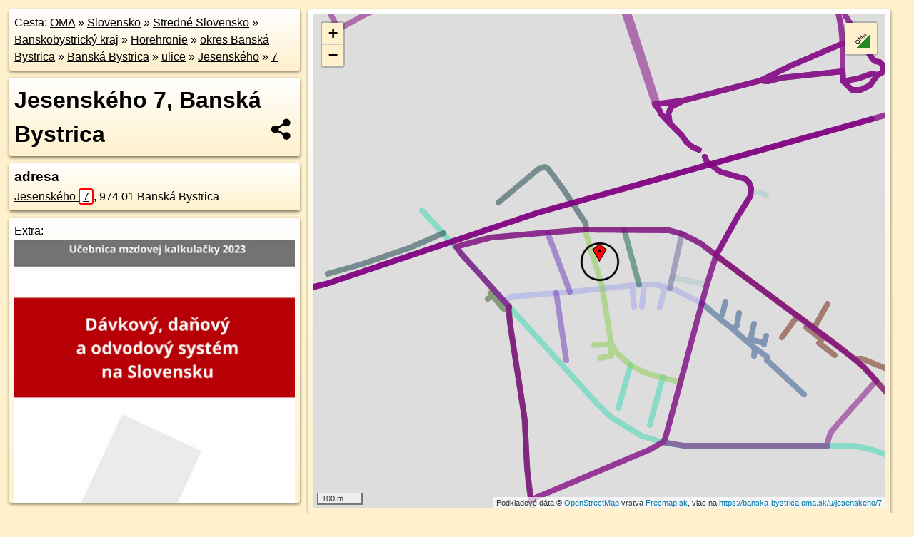

--- FILE ---
content_type: text/html; charset=UTF-8
request_url: https://banska-bystrica.oma.sk/u/jesenskeho/7
body_size: 7822
content:
<!DOCTYPE html>
<html lang="sk" dir="ltr">
<head>
	<title>Jesenského 7, Banská Bystrica - oma.sk</title>
	<meta http-equiv="Content-Type" content="text/html; charset=utf-8">
	<meta name="keywords" content="Jesenského 7, Banská Bystrica banska-bystrica, u, jesenskeho, turistické trasy, cyklotrasy, pohoria Slovenska, cykloatlas, cyklistické trasy, cykloportál, turisticka mapa, oma.sk">
	<meta name="description" content="Jesenského 7, Banská Bystrica. na OMA.sk, portál o trasách a regiónoch SR.">
	<meta property="og:description" content="Jesenského 7, Banská Bystrica. na OMA.sk."><meta name="apple-mobile-web-app-title" content="Jesenského 7, Banská Bystrica - oma.sk"><link rel="canonical" href="https://banska-bystrica.oma.sk/u/jesenskeho/7"><meta property="og:url" content="https://banska-bystrica.oma.sk/u/jesenskeho/7"><meta property="og:locale" content="sk_SK">
	<meta name="audience" content="All"><link rel="preconnect" href="https://data.oma.sk"><meta name="robots" content="INDEX,FOLLOW"><meta name="revisit-after" content="7 days"><meta name="author" content="OMA.sk"><meta name="rating" content="Safe for Kids">
	<meta name="theme-color" content="#FFF1CC">
	<meta property="og:image" content="https://data.oma.sk/img/bod/banska-bystrica.oma.sk-u-jesenskeho-7.jpg"><meta property="twitter:image" content="https://data.oma.sk/img/bod/banska-bystrica.oma.sk-u-jesenskeho-7.jpg"><meta property="twitter:card" content="summary_large_image">
	<meta property='og:title' content='Jesenského 7, Banská Bystrica'>
	<link rel='manifest' href='https://banska-bystrica.oma.sk/manifest.json'>
	<meta name="viewport" content="width=device-width, initial-scale=1.0, maximum-scale=1, minimum-scale=1, user-scalable=no">
	<style>.box{box-sizing:border-box;height:auto;overflow:hidden;cursor:default;margin:5px;margin-bottom:10px;vertical-align:top;box-shadow:0 2px 4px rgba(0,0,0,0.55);border-radius:3px;padding:7px;position:relative;background:linear-gradient(#fff,#fff1cc);display:block;justify-self:start;grid-template-rows:1fr auto;break-inside:avoid;width:99%}div.expander{max-height:250px;overflow:hidden}div.fixedh{height:333px}.smallprint{font-size:.8em;line-height:120%}#popiselementu,#informacie{min-height:167px;height:400px}#zoznam,.minhei{min-height:167px}#navigacia{overflow:hidden;height:200px}body>.box{float:left}h2,h1{margin-top:.1em;margin-bottom:.2em;line-height:150%;text-decoration:none;min-height:48px}h2 a{text-decoration:none}h3,h4{margin:0;margin-bottom:4px;text-decoration:none}p{margin:0}a,a:hover{color:#000}.box img.foto{padding-left:1%;padding-bottom:1%;width:48%;height:105px;object-fit:none;object-position:center}img{border-style:none;max-width:100%}.erb{width:31%;float:right;margin:1%}.poiz{min-width:50px;height:38px;margin:1px;background-repeat:no-repeat;display:inline-block}.shareicon{background-image:url('https://data.oma.sk/img/share.png');background-size:contain;background-repeat:no-repeat;display:inline-block;min-width:32px;padding-left:3px;height:32px;margin:1px 1px 1px 1px;float:right}body{background-color:#fff1cc;height:98%;width:98%;max-width:2100px;min-width:98%;font-family:Tahoma,Geneva,sans-serif;line-height:150%;color:#000}html{height:100%;width:99%}.atlasimg h3{position:absolute;top:90px;left:20px;background-color:white;padding:2px 5px 2px 5px;z-index:3}.erb .stvorec{position:relative;display:block;padding-bottom:100%}.atlasimg a{position:relative;display:block;padding-bottom:53%}.atlasimg img,.stvorec img{position:absolute;top:0;left:0;width:100%;height:auto}div.smallmap,.poimap{width:100%;height:100%}.mapafull #omask{height:100%}@media all and (max-width:840px){body,.smallprint ul{line-height:230%}a.poiz{margin:5px}}@media all and (max-width:500px){.mapafull{width:89%;height:70%}.nemapafull,.fullw{width:89%}.atlasimg{height:100px;overflow:hidden}.atlasimg h3{top:70px;left:20px}}@media all and (min-width:501px) and (max-width:840px){.mapafull{width:92%;height:70%}.nemapafull,.fullw{width:92%}.atlasimg h3{top:75px;left:20px}.atlasimg{height:120px;overflow:hidden}}@media all and (min-width:840px) and (max-width:1000px){.nemapafull{width:30%}.mapafull{width:61%}}@media all and (min-width:1001px) and (max-width:1400px){.nemapafull{width:23%}.mapafull{width:73%}}@media all and (min-width:1401px) and (max-width:1850px){.nemapafull{width:18%}.mapafull{width:77%}}@media all and (min-width:1851px){.nemapafull{width:15%}.mapafull{width:81%}}@media all and (min-width:840px){.fullw{width:98%}.mapafull{height:95%}}.brickcontent{column-gap:10px;margin-top:5px;margin-bottom:10px}@media all and (max-width:1000px){.rightmap,.leftbox{width:100%}.rightmap{height:500px}}@media all and (min-width:1001px){.topbox{display:grid;width:100%;gap:7px;padding-bottom:7px}.rightmap{height:100%}}@media all and (max-width:500px){.brickcontent{column-count:1}}@media all and (min-width:501px) and (max-width:1000px){.brickcontent,.leftbox{column-count:2}.topbox{grid-template-columns:1fr 1fr}.leftbox .biggerbox{column-span:all}}@media all and (min-width:1401px){.leftbox{column-count:2}.leftbox .biggerbox{column-span:all}}@media all and (min-width:1001px) and (max-width:1400px){.brickcontent{column-count:3}.topbox{grid-template-columns:1fr 2fr}}@media all and (min-width:1401px) and (max-width:1850px){.brickcontent{column-count:4}.topbox{grid-template-columns:2fr 2fr}}@media all and (min-width:1851px){.brickcontent{column-count:5}.topbox{grid-template-columns:2fr 3fr}}h3.expand{width:100%}span.right{font-weight:bold;font-size:1.2em;text-align:right;position:absolute;right:5px}.headerclickable{cursor:pointer}#tooltip{min-height:2.7em}span.r2{min-height:2em}.bottom{position:absolute;bottom:0;height:auto;background:white}.blue{background:#8acde3;opacity:.9;font-size:18px;font-weight:bold}ul,ol{margin-top:0;margin-bottom:0;padding-left:20px}ol{padding-left:3em}ul{list-style-type:circle}img.foto-bigger,img.pocasie-img{width:100%}.twtr-tweet-text{font-size:125%}div.box>form>input.search,div.box>input.search,#redir{width:98%;margin:4px;padding:4px;border:#000 1px solid;border-radius:3px;padding-right:0;padding-left:0;margin-top:4px;margin-bottom:4px;background-color:#fff1cc;color:#000;font-weight:bold}#navigacia path{fill:#fff1cc;stroke:#000;stroke-width:2px}#navigacia path:hover{fill:#fff}tr:nth-child(even){background:#fff1cc}tr:nth-child(odd){background:#fff}iframe{scrolling:no;frameborder:0;border:0;overflow:hidden;width:100%;height:400px}a,button{touch-action:manipulation}</style>
	<link rel="apple-touch-icon" type="image/png" href="https://data.oma.sk/img/t/180/erby/erb-banska-bystrica.oma.sk.png" sizes="180x180">
	<link rel="icon" type="image/png" href="https://data.oma.sk/img/t/96/erby/erb-banska-bystrica.oma.sk.png" sizes="96x96"><link rel="icon" type="image/png" href="https://data.oma.sk/img/t/192/erby/erb-banska-bystrica.oma.sk.png" sizes="192x192"><link rel="icon" type="image/png" href="https://data.oma.sk/img/t/512/erby/erb-banska-bystrica.oma.sk.png" sizes="512x512">
	<meta name="msapplication-TileImage" content="https://data.oma.sk/img/t/144/erby/erb-banska-bystrica.oma.sk.png"><link rel="shortcut icon" href="https://banska-bystrica.oma.sk/favicon.ico"><link rel="icon" type="image/svg+xml" href="https://data.oma.sk/img/t/512/erby/erb-banska-bystrica.oma.sk.svg">
	<meta name="msapplication-config" content="https://banska-bystrica.oma.sk/browserconfig.xml"><meta name="msapplication-TileColor" content="#FFF1CC">
	<meta property="article:author" content="https://www.facebook.com/wwwOMAsk/"><meta name="twitter:site" content="@wwwOMAsk">
</head>
<body>
<div class='topbox'>
 <div class='leftbox'>
<p class='box biggerbox'>Cesta: <a href='https://www.oma.sk'>OMA</a> &raquo; <a href="https://slovensko.oma.sk/" title="sr Slovensko">Slovensko</a> &raquo; <a href="https://stredne-slovensko.oma.sk/" title="nuts2 Stredné Slovensko">Stredné Slovensko</a> &raquo; <a href="https://banskobystricky-kraj.oma.sk/" title="kraj Banskobystrický kraj">Banskobystrický kraj</a> &raquo; <a href="https://horehronie.oma.sk/" title="region Horehronie">Horehronie</a> &raquo; <a href="https://okres-banska-bystrica.oma.sk/" title="okres okres Banská Bystrica">okres Banská Bystrica</a> &raquo; <a href="https://banska-bystrica.oma.sk/" title="obec Banská Bystrica">Banská Bystrica</a> &raquo; <a href='https://banska-bystrica.oma.sk/u'>ulice</a> &raquo; <a href='https://banska-bystrica.oma.sk/u/jesenskeho'>Jesenského</a> &raquo; <a href='https://banska-bystrica.oma.sk/u/jesenskeho/7'>7</a></p>
<h1 class='box biggerbox'>Jesenského 7, Banská Bystrica</h1>
 <div class='box'><h3>adresa</h3><div class="adr"><a class="street-address" href="https://banska-bystrica.oma.sk/u/jesenskeho/7">Jesenského <span class="popisne">7</span></a>, <span class="postal-code">974 01</span> <span class="locality">Banská Bystrica</span></div></div>
<div class='box' id='popiselementu'><span class='lazy' data-loader='ajax' data-src='/js/rek.php?lon=19.155280138561043&lat=48.7320800705333'></span></div></div>
<div class='box rightmap'><div class='poimap smallmap' lat='48.7320800705333' lon='19.155280138561043' id='omask' data-lat='48.7320800705333' data-lon='19.155280138561043' data-layer='OSM'></div></div>
</div><div class='brickcontent'>
<div class='box markers'><h3>V okolí</h3><a href="https://poi.oma.sk/w1176028808" id="w1176028808a" data-lon="19.155389642449496" data-lat="48.732941038671484" title=" vzdialené 96&nbsp;m, smer severne 7&deg;" data-ikona="parkovisko">parkovisko</a> <span class='clickable' title=' vzdialené 96&nbsp;m, smer severne 7&deg;'> &curren;</span>, <a href="https://poi.oma.sk/n12888386906" id="n12888386906a" data-lon="19.1556286" data-lat="48.7309682" title=" vzdialené 126&nbsp;m, smer juho-juhovýchodne 163&deg;" data-ikona="bezbarierove">AlzaBox</a> <span class='clickable' title=' vzdialené 126&nbsp;m, smer juho-juhovýchodne 163&deg;'> &curren;</span>, <a href="https://poi.oma.sk/w52371329" id="w52371329a" data-lon="19.155745552215024" data-lat="48.73091477555268" title=" vzdialené 134&nbsp;m, smer juho-juhovýchodne 158&deg;" data-ikona="terno">Terno</a> <span class='clickable' title=' vzdialené 134&nbsp;m, smer juho-juhovýchodne 158&deg;'> &curren;</span>, <a href="https://poi.oma.sk/n12888386805" id="n12888386805a" data-lon="19.1556482" data-lat="48.7308806" title=" vzdialené 136&nbsp;m, smer juho-juhovýchodne 163&deg;" data-ikona="cyklostojan">cyklostojan</a> <span class='clickable' title=' vzdialené 136&nbsp;m, smer juho-juhovýchodne 163&deg;'> &curren;</span>, <a href="https://poi.oma.sk/n12888403696" id="n12888403696a" data-lon="19.155653" data-lat="48.7308567" title=" vzdialené 139&nbsp;m, smer juho-juhovýchodne 163&deg;">kôš</a> <span class='clickable' title=' vzdialené 139&nbsp;m, smer juho-juhovýchodne 163&deg;'> &curren;</span>, <a href="https://poi.oma.sk/w1121680770" id="w1121680770a" data-lon="19.15679393723771" data-lat="48.73089172510444" title=" vzdialené 173&nbsp;m, smer juhovýchodne 128&deg;" data-ikona="basketbal">basketbal</a> <span class='clickable' title=' vzdialené 173&nbsp;m, smer juhovýchodne 128&deg;'> &curren;</span>, <a href="https://poi.oma.sk/w1121680775" id="w1121680775a" data-lon="19.156454663324546" data-lat="48.73070302854737" title=" vzdialené 176&nbsp;m, smer juhovýchodne 140&deg;">atletika</a> <span class='clickable' title=' vzdialené 176&nbsp;m, smer juhovýchodne 140&deg;'> &curren;</span>, <a href="https://poi.oma.sk/w1121680771" id="w1121680771a" data-lon="19.156684565505046" data-lat="48.730631811127616" title=" vzdialené 191&nbsp;m, smer juhovýchodne 136&deg;" data-ikona="ihrisko">futbal</a> <span class='clickable' title=' vzdialené 191&nbsp;m, smer juhovýchodne 136&deg;'> &curren;</span>, <a href="https://poi.oma.sk/w1121680776" id="w1121680776a" data-lon="19.156378255789313" data-lat="48.73051766617436" title=" vzdialené 192&nbsp;m, smer juhovýchodne 145&deg;" data-ikona="ihrisko">atletika</a> <span class='clickable' title=' vzdialené 192&nbsp;m, smer juhovýchodne 145&deg;'> &curren;</span>, <a href="https://poi.oma.sk/r-15002429" id="r-15002429a" data-lon="19.156777264320755" data-lat="48.73062749180396" title=" vzdialené 196&nbsp;m, smer juhovýchodne 134&deg;">atletika</a> <span class='clickable' title=' vzdialené 196&nbsp;m, smer juhovýchodne 134&deg;'> &curren;</span>, <a href="https://poi.oma.sk/w52499749" id="w52499749a" data-lon="19.155343318565283" data-lat="48.73397343913757" title=" vzdialené 211&nbsp;m, smer severne 2&deg;" data-ikona="stadion">Zimný štadión</a> <span class='clickable' title=' vzdialené 211&nbsp;m, smer severne 2&deg;'> &curren;</span>, <a href="https://poi.oma.sk/n12888384971" id="n12888384971a" data-lon="19.1528384" data-lat="48.7310632" title=" vzdialené 212&nbsp;m, smer západo-juhozápadne 247&deg;">kôš</a> <span class='clickable' title=' vzdialené 212&nbsp;m, smer západo-juhozápadne 247&deg;'> &curren;</span>, <a href="https://poi.oma.sk/w1121680772" id="w1121680772a" data-lon="19.156574982541713" data-lat="48.73036978775591" title=" vzdialené 213&nbsp;m, smer juhovýchodne 143&deg;" data-ikona="tenis">tenis</a> <span class='clickable' title=' vzdialené 213&nbsp;m, smer juhovýchodne 143&deg;'> &curren;</span>, <a href="https://poi.oma.sk/w1252055816" id="w1252055816a" data-lon="19.153831510164242" data-lat="48.733747744848216" title=" vzdialené 214&nbsp;m, smer severozápadna 319&deg;" data-ikona="parkovisko">parkovisko</a> <span class='clickable' title=' vzdialené 214&nbsp;m, smer severozápadna 319&deg;'> &curren;</span></div>
<div class='box ulice'><h3>Ulice v okolí</h3><a href="https://banska-bystrica.oma.sk/u/na-uhlisku" id="25488444" data-lon="19.155629506866" data-lat="48.731563002255" data-color="" title=" vzdialené 49&nbsp;m, smer severne 0&deg;">Na Uhlisku</a> <span class='clickable' title=' vzdialené 49&nbsp;m, smer severne 0&deg;'> &curren;</span>, <a href="https://banska-bystrica.oma.sk/u/bozeny-nemcovej" id="31130097" data-lon="19.156205509411" data-lat="48.73226410006" data-color="" title=" vzdialené 51&nbsp;m, smer severne 0&deg;">Boženy Němcovej</a> <span class='clickable' title=' vzdialené 51&nbsp;m, smer severne 0&deg;'> &curren;</span>, <a href="https://banska-bystrica.oma.sk/u/bellusova" id="25488443" data-lon="19.155604518213" data-lat="48.732711376498" data-color="" title=" vzdialené 79&nbsp;m, smer severne 0&deg;">Bellušova</a> <span class='clickable' title=' vzdialené 79&nbsp;m, smer severne 0&deg;'> &curren;</span>, <a href="https://banska-bystrica.oma.sk/u/druzstevna" id="31565497" data-lon="19.1583528" data-lat="48.7312474" data-color="" title=" vzdialené 219&nbsp;m, smer severne 0&deg;">Družstevná</a> <span class='clickable' title=' vzdialené 219&nbsp;m, smer severne 0&deg;'> &curren;</span>, <a href="https://banska-bystrica.oma.sk/u/golianova" id="25488267" data-lon="19.1574534" data-lat="48.7317706" data-color="" title=" vzdialené 139&nbsp;m, smer severne 0&deg;">Golianova</a> <span class='clickable' title=' vzdialené 139&nbsp;m, smer severne 0&deg;'> &curren;</span>, <a href="https://banska-bystrica.oma.sk/u/micinska-cesta" id="24462497" data-lon="19.1587725" data-lat="48.7322055" data-color="" title=" vzdialené 234&nbsp;m, smer severne 0&deg;">Mičinská cesta</a> <span class='clickable' title=' vzdialené 234&nbsp;m, smer severne 0&deg;'> &curren;</span>, <a href="https://banska-bystrica.oma.sk/u/jesenskeho" id="27030306" data-lon="19.155228819016" data-lat="48.731835670927" data-color="" title=" vzdialené 31&nbsp;m, smer severne 0&deg;">Jesenského</a> <span class='clickable' title=' vzdialené 31&nbsp;m, smer severne 0&deg;'> &curren;</span>, <a href="https://banska-bystrica.oma.sk/u/9-maja" id="4597222" data-lon="19.1561977" data-lat="48.7300196" data-color="" title=" vzdialené 225&nbsp;m, smer severne 0&deg;">9. mája</a> <span class='clickable' title=' vzdialené 225&nbsp;m, smer severne 0&deg;'> &curren;</span>, <a href="https://banska-bystrica.oma.sk/u/hviezdoslavova" id="27030310" data-lon="19.152569" data-lat="48.7311872" data-color="" title=" vzdialené 241&nbsp;m, smer severne 0&deg;">Hviezdoslavova</a> <span class='clickable' title=' vzdialené 241&nbsp;m, smer severne 0&deg;'> &curren;</span>, <a href="https://banska-bystrica.oma.sk/u/lesna" id="25488445" data-lon="19.1573798" data-lat="48.7315563" data-color="" title=" vzdialené 139&nbsp;m, smer severne 0&deg;">Lesná</a> <span class='clickable' title=' vzdialené 139&nbsp;m, smer severne 0&deg;'> &curren;</span>, <a href="https://banska-bystrica.oma.sk/u/hronske-predmestie" id="31130112" data-lon="19.1548847" data-lat="48.7327136" data-color="" title=" vzdialené 95&nbsp;m, smer severne 0&deg;">Hronské predmestie</a> <span class='clickable' title=' vzdialené 95&nbsp;m, smer severne 0&deg;'> &curren;</span>, <a href="https://banska-bystrica.oma.sk/u/timravy" id="31129958" data-lon="19.1543836" data-lat="48.7314872" data-color="" title=" vzdialené 104&nbsp;m, smer severne 0&deg;">Timravy</a> <span class='clickable' title=' vzdialené 104&nbsp;m, smer severne 0&deg;'> &curren;</span></div>
<div class='box trasy'><h3>Doprava</h3><a href="https://mhd.oma.sk/-14715989" id="-14715989" data-lon="19.155340179786" data-lat="48.733406679563" data-color="" title=" vzdialené 156&nbsp;m, smer severne 0&deg;">Train 73XX: Banská Bystrica - >  Zvolen osobná stanica</a> <span class='clickable' title=' vzdialené 156&nbsp;m, smer severne 0&deg;'> &curren;</span>, <a href="https://mhd.oma.sk/-14685378" id="-14685378" data-lon="19.155340179786" data-lat="48.733406679563" data-color="" title=" vzdialené 156&nbsp;m, smer severne 0&deg;">Train R Urpín: Banská Bystrica = >  Bratislava</a> <span class='clickable' title=' vzdialené 156&nbsp;m, smer severne 0&deg;'> &curren;</span>, <a href="https://mhd.oma.sk/-14685377" id="-14685377" data-lon="19.155340179786" data-lat="48.733406679563" data-color="" title=" vzdialené 156&nbsp;m, smer severne 0&deg;">Train Urpín: Bratislava = >  Banská Bystrica</a> <span class='clickable' title=' vzdialené 156&nbsp;m, smer severne 0&deg;'> &curren;</span>, <a href="https://mhd.oma.sk/-4051876" id="-4051876" data-lon="19.155604518213" data-lat="48.732711376498" data-color="" title=" vzdialené 79&nbsp;m, smer severne 0&deg;">Bus 100: Uhlisko Viestova - Námestie Š. Moysesa</a> <span class='clickable' title=' vzdialené 79&nbsp;m, smer severne 0&deg;'> &curren;</span>, <a href="https://mhd.oma.sk/-14717099" id="-14717099" data-lon="19.155340179786" data-lat="48.733406679563" data-color="" title=" vzdialené 156&nbsp;m, smer severne 0&deg;">Train Fatran: Vrútky - >  Zvolen osobná stanica</a> <span class='clickable' title=' vzdialené 156&nbsp;m, smer severne 0&deg;'> &curren;</span>, <a href="https://mhd.oma.sk/-1422873" id="-1422873" data-lon="19.155604518213" data-lat="48.732711376498" data-color="" title=" vzdialené 79&nbsp;m, smer severne 0&deg;">Bus 80: Rooseveltova nemocnica - Viestova</a> <span class='clickable' title=' vzdialené 79&nbsp;m, smer severne 0&deg;'> &curren;</span>, <a href="https://mhd.oma.sk/-14717100" id="-14717100" data-lon="19.155340179786" data-lat="48.733406679563" data-color="" title=" vzdialené 156&nbsp;m, smer severne 0&deg;">Train Fatran: Zvolen osobná stanica - >  Vrútky</a> <span class='clickable' title=' vzdialené 156&nbsp;m, smer severne 0&deg;'> &curren;</span>, <a href="https://mhd.oma.sk/-14715990" id="-14715990" data-lon="19.155340179786" data-lat="48.733406679563" data-color="" title=" vzdialené 156&nbsp;m, smer severne 0&deg;">Train 73XX: Zvolen osobná stanica - >  Banská Bystrica</a> <span class='clickable' title=' vzdialené 156&nbsp;m, smer severne 0&deg;'> &curren;</span>, <a href="https://mhd.oma.sk/-1422852" id="-1422852" data-lon="19.1587725" data-lat="48.7322055" data-color="" title=" vzdialené 234&nbsp;m, smer severne 0&deg;">Bus 43: Srnková - Uľanka</a> <span class='clickable' title=' vzdialené 234&nbsp;m, smer severne 0&deg;'> &curren;</span></div>
<div class='box markers'><h3>Zastávky v okolí</h3><a href="https://poi.oma.sk/n3101653519" id="n3101653519a3" data-lon="19.1519078" data-lat="48.7324986" title=" vzdialené 252&nbsp;m, smer západne 277&deg;" data-ikona="zastavka">Bellušova</a> <span class='clickable' title=' vzdialené 252&nbsp;m, smer západne 277&deg;'> &curren;</span>, <a href="https://poi.oma.sk/n3086028555" id="n3086028555a3" data-lon="19.1525941" data-lat="48.730577" title=" vzdialené 259&nbsp;m, smer západo-juhozápadne 241&deg;" data-ikona="zastavka">Hviezdoslavova</a> <span class='clickable' title=' vzdialené 259&nbsp;m, smer západo-juhozápadne 241&deg;'> &curren;</span>, <a href="https://poi.oma.sk/n3086028556" id="n3086028556a3" data-lon="19.1518201" data-lat="48.7325962" title=" vzdialené 261&nbsp;m, smer západne 278&deg;" data-ikona="zastavka">Bellušova</a> <span class='clickable' title=' vzdialené 261&nbsp;m, smer západne 278&deg;'> &curren;</span>, <a href="https://poi.oma.sk/n3086028557" id="n3086028557a3" data-lon="19.1589179" data-lat="48.7325771" title=" vzdialené 273&nbsp;m, smer východne 82&deg;" data-ikona="zastavka">Mičinská, Kazačok</a> <span class='clickable' title=' vzdialené 273&nbsp;m, smer východne 82&deg;'> &curren;</span>, <a href="https://poi.oma.sk/n3093924688" id="n3093924688a3" data-lon="19.1591167" data-lat="48.7318922" title=" vzdialené 283&nbsp;m, smer východne 93&deg;" data-ikona="zastavka">Mičinská cesta</a> <span class='clickable' title=' vzdialené 283&nbsp;m, smer východne 93&deg;'> &curren;</span>, <a href="https://poi.oma.sk/n3086028558" id="n3086028558a3" data-lon="19.1592247" data-lat="48.7325817" title=" vzdialené 295&nbsp;m, smer východne 83&deg;" data-ikona="zastavka">Mičinská, Kazačok</a> <span class='clickable' title=' vzdialené 295&nbsp;m, smer východne 83&deg;'> &curren;</span>, <a href="https://poi.oma.sk/n3093924689" id="n3093924689a3" data-lon="19.1593182" data-lat="48.7320263" title=" vzdialené 297&nbsp;m, smer východne 91&deg;" data-ikona="zastavka">Mičinská cesta</a> <span class='clickable' title=' vzdialené 297&nbsp;m, smer východne 91&deg;'> &curren;</span>, <a href="https://poi.oma.sk/n477461095" id="n477461095a3" data-lon="19.151582" data-lat="48.7335803" title=" vzdialené 319&nbsp;m, smer západo-severozápadne 292&deg;" data-ikona="zastavka">Štefánikovo nábrežie</a> <span class='clickable' title=' vzdialené 319&nbsp;m, smer západo-severozápadne 292&deg;'> &curren;</span>, <a href="https://poi.oma.sk/n3086028559" id="n3086028559a3" data-lon="19.1596909" data-lat="48.7326886" title=" vzdialené 331&nbsp;m, smer východne 82&deg;" data-ikona="zastavka">Parkovisko Mičinská</a> <span class='clickable' title=' vzdialené 331&nbsp;m, smer východne 82&deg;'> &curren;</span>, <a href="https://poi.oma.sk/n477461096" id="n477461096a3" data-lon="19.1512577" data-lat="48.7337474" title=" vzdialené 349&nbsp;m, smer západo-severozápadne 293&deg;" data-ikona="zastavka">Štefánikovo nábrežie</a> <span class='clickable' title=' vzdialené 349&nbsp;m, smer západo-severozápadne 293&deg;'> &curren;</span>, <a href="https://poi.oma.sk/n3086039474" id="n3086039474a3" data-lon="19.1603985" data-lat="48.7331638" title=" vzdialené 395&nbsp;m, smer východo-severovýchodne 78&deg;" data-ikona="zastavka">Cesta k Smrečine</a> <span class='clickable' title=' vzdialené 395&nbsp;m, smer východo-severovýchodne 78&deg;'> &curren;</span>, <a href="https://poi.oma.sk/n3088679295" id="n3088679295a3" data-lon="19.1606794" data-lat="48.7330335" title=" vzdialené 411&nbsp;m, smer východne 80&deg;" data-ikona="zastavka">Cesta k Smrečine</a> <span class='clickable' title=' vzdialené 411&nbsp;m, smer východne 80&deg;'> &curren;</span>, <a href="https://poi.oma.sk/n1979648683" id="n1979648683a3" data-lon="19.1588858" data-lat="48.734918" title=" vzdialené 412&nbsp;m, smer severovýchodne 52&deg;" data-ikona="zastavka">Banská Bystrica, AS</a> <span class='clickable' title=' vzdialené 412&nbsp;m, smer severovýchodne 52&deg;'> &curren;</span>, <a href="https://poi.oma.sk/n277544103" id="n277544103a3" data-lon="19.1590073" data-lat="48.7348507" title=" vzdialené 412&nbsp;m, smer severovýchodne 53&deg;" data-ikona="bezbarierove">Banská Bystrica, Autobusová stanica</a> <span class='clickable' title=' vzdialené 412&nbsp;m, smer severovýchodne 53&deg;'> &curren;</span>, <a href="https://poi.oma.sk/n1979648692" id="n1979648692a3" data-lon="19.1594532" data-lat="48.734592" title=" vzdialené 415&nbsp;m, smer východo-severovýchodne 59&deg;" data-ikona="zastavka">Banská Bystrica, AS</a> <span class='clickable' title=' vzdialené 415&nbsp;m, smer východo-severovýchodne 59&deg;'> &curren;</span>, <a href="https://poi.oma.sk/n1979648697" id="n1979648697a3" data-lon="19.1591794" data-lat="48.7347847" title=" vzdialené 416&nbsp;m, smer severovýchodne 55&deg;" data-ikona="zastavka">Banská Bystrica, AS</a> <span class='clickable' title=' vzdialené 416&nbsp;m, smer severovýchodne 55&deg;'> &curren;</span>, <a href="https://poi.oma.sk/n1979648694" id="n1979648694a3" data-lon="19.1594285" data-lat="48.7347199" title=" vzdialené 423&nbsp;m, smer východo-severovýchodne 58&deg;" data-ikona="zastavka">Banská Bystrica, AS</a> <span class='clickable' title=' vzdialené 423&nbsp;m, smer východo-severovýchodne 58&deg;'> &curren;</span>, <a href="https://poi.oma.sk/n1979648699" id="n1979648699a3" data-lon="19.1590786" data-lat="48.7349462" title=" vzdialené 424&nbsp;m, smer severovýchodne 53&deg;" data-ikona="zastavka">Banská Bystrica, AS</a> <span class='clickable' title=' vzdialené 424&nbsp;m, smer severovýchodne 53&deg;'> &curren;</span>, <a href="https://poi.oma.sk/n1979648682" id="n1979648682a3" data-lon="19.15962" data-lat="48.7346203" title=" vzdialené 426&nbsp;m, smer východo-severovýchodne 60&deg;" data-ikona="zastavka">Banská Bystrica, AS</a> <span class='clickable' title=' vzdialené 426&nbsp;m, smer východo-severovýchodne 60&deg;'> &curren;</span>, <a href="https://poi.oma.sk/n5119001141" id="n5119001141a3" data-lon="19.1589666" data-lat="48.7350495" title=" vzdialené 427&nbsp;m, smer severovýchodne 51&deg;" data-ikona="zastavka">Banská Bystrica, AS</a> <span class='clickable' title=' vzdialené 427&nbsp;m, smer severovýchodne 51&deg;'> &curren;</span></div>
<div class='box markers'><h3>Iné čísla</h3><a href="https://banska-bystrica.oma.sk/u/jesenskeho/9" id="-52499622a4" data-lon="19.155333989656807" data-lat="48.73195919641877" title=" vzdialené 14&nbsp;m, smer juho-juhovýchodne 156&deg;">Jesenského <span class="popisne">9</span></a> <span class='clickable' title=' vzdialené 14&nbsp;m, smer juho-juhovýchodne 156&deg;'> &curren;</span>, <a href="https://banska-bystrica.oma.sk/u/jesenskeho/5" id="-52499633a4" data-lon="19.155191175223248" data-lat="48.73225429116485" title=" vzdialené 20&nbsp;m, smer sever-severozápadne 333&deg;">Jesenského <span class="popisne">5</span></a> <span class='clickable' title=' vzdialené 20&nbsp;m, smer sever-severozápadne 333&deg;'> &curren;</span>, <a href="https://banska-bystrica.oma.sk/u/jesenskeho/8" id="-52369705a4" data-lon="19.154997939533658" data-lat="48.731955287632516" title=" vzdialené 25&nbsp;m, smer západo-juhozápadne 246&deg;">Jesenského <span class="popisne">8</span></a> <span class='clickable' title=' vzdialené 25&nbsp;m, smer západo-juhozápadne 246&deg;'> &curren;</span>, <a href="https://banska-bystrica.oma.sk/u/jesenskeho/6" id="-52369703a4" data-lon="19.154933008593634" data-lat="48.732134228681645" title=" vzdialené 26&nbsp;m, smer západne 279&deg;">Jesenského <span class="popisne">6</span></a> <span class='clickable' title=' vzdialené 26&nbsp;m, smer západne 279&deg;'> &curren;</span>, <a href="https://banska-bystrica.oma.sk/u/jesenskeho/10" id="-52369706a4" data-lon="19.155059159564733" data-lat="48.73183189602462" title=" vzdialené 32&nbsp;m, smer juhozápadne 222&deg;">Jesenského <span class="popisne">10</span></a> <span class='clickable' title=' vzdialené 32&nbsp;m, smer juhozápadne 222&deg;'> &curren;</span>, <a href="https://banska-bystrica.oma.sk/u/jesenskeho/11" id="-52499629a4" data-lon="19.155401571953497" data-lat="48.731791317501006" title=" vzdialené 33&nbsp;m, smer juho-juhovýchodne 157&deg;">Jesenského <span class="popisne">11</span></a> <span class='clickable' title=' vzdialené 33&nbsp;m, smer juho-juhovýchodne 157&deg;'> &curren;</span>, <a href="https://banska-bystrica.oma.sk/u/jesenskeho/3" id="-52499632a4" data-lon="19.155157943876173" data-lat="48.73237697642892" title=" vzdialené 34&nbsp;m, smer sever-severozápadne 338&deg;">Jesenského <span class="popisne">3</span></a> <span class='clickable' title=' vzdialené 34&nbsp;m, smer sever-severozápadne 338&deg;'> &curren;</span>, <a href="https://banska-bystrica.oma.sk/u/jesenskeho/4" id="-52369699a4" data-lon="19.1548730443346" data-lat="48.7322549185392" title=" vzdialené 36&nbsp;m, smer západo-severozápadne 293&deg;">Jesenského <span class="popisne">4</span></a> <span class='clickable' title=' vzdialené 36&nbsp;m, smer západo-severozápadne 293&deg;'> &curren;</span>, <a href="https://banska-bystrica.oma.sk/u/na-uhlisku/11" id="-52499630a4" data-lon="19.155445418347504" data-lat="48.73167911714828" title=" vzdialené 46&nbsp;m, smer juho-juhovýchodne 158&deg;">Na Uhlisku <span class="popisne">11</span></a> <span class='clickable' title=' vzdialené 46&nbsp;m, smer juho-juhovýchodne 158&deg;'> &curren;</span>, <a href="https://banska-bystrica.oma.sk/u/jesenskeho/12" id="-52369708a4" data-lon="19.1551290912565" data-lat="48.731652183674804" title=" vzdialené 49&nbsp;m, smer juho-juhozápadne 199&deg;">Jesenského <span class="popisne">12</span></a> <span class='clickable' title=' vzdialené 49&nbsp;m, smer juho-juhozápadne 199&deg;'> &curren;</span>, <a href="https://banska-bystrica.oma.sk/u/jesenskeho/2" id="-52369697a4" data-lon="19.15479258028313" data-lat="48.732434404164" title=" vzdialené 53&nbsp;m, smer severozápadna 306&deg;">Jesenského <span class="popisne">2</span></a> <span class='clickable' title=' vzdialené 53&nbsp;m, smer severozápadna 306&deg;'> &curren;</span>, <a href="https://banska-bystrica.oma.sk/u/na-uhlisku/13" id="-52499628a4" data-lon="19.155828487540855" data-lat="48.73170558665093" title=" vzdialené 58&nbsp;m, smer juhovýchodne 124&deg;">Na Uhlisku <span class="popisne">13</span></a> <span class='clickable' title=' vzdialené 58&nbsp;m, smer juhovýchodne 124&deg;'> &curren;</span>, <a href="https://banska-bystrica.oma.sk/u/bozeny-nemcovej/6" id="-52499624a4" data-lon="19.155985965994045" data-lat="48.73232657225649" title=" vzdialené 59&nbsp;m, smer východo-severovýchodne 71&deg;">Boženy Němcovej <span class="popisne">6</span></a> <span class='clickable' title=' vzdialené 59&nbsp;m, smer východo-severovýchodne 71&deg;'> &curren;</span>, <a href="https://banska-bystrica.oma.sk/u/bozeny-nemcovej/8" id="-52499625a4" data-lon="19.15606143606372" data-lat="48.73219056259104" title=" vzdialené 59&nbsp;m, smer východne 82&deg;">Boženy Němcovej <span class="popisne">8</span></a> <span class='clickable' title=' vzdialené 59&nbsp;m, smer východne 82&deg;'> &curren;</span>, <a href="https://banska-bystrica.oma.sk/u/jesenskeho/1" id="-52499618a4" data-lon="19.15509120904606" data-lat="48.7325931610232" title=" vzdialené 59&nbsp;m, smer sever-severozápadne 340&deg;">Jesenského <span class="popisne">1</span></a> <span class='clickable' title=' vzdialené 59&nbsp;m, smer sever-severozápadne 340&deg;'> &curren;</span>, <a href="https://banska-bystrica.oma.sk/u/bellusova/16" id="-52499619a4" data-lon="19.15534743789964" data-lat="48.73261272209805" title=" vzdialené 59&nbsp;m, smer severne 7&deg;">Bellušova <span class="popisne">16</span></a> <span class='clickable' title=' vzdialené 59&nbsp;m, smer severne 7&deg;'> &curren;</span>, <a href="https://banska-bystrica.oma.sk/u/bozeny-nemcovej/10" id="-52499626a4" data-lon="19.15610393832694" data-lat="48.732105570316605" title=" vzdialené 61&nbsp;m, smer východne 88&deg;">Boženy Němcovej <span class="popisne">10</span></a> <span class='clickable' title=' vzdialené 61&nbsp;m, smer východne 88&deg;'> &curren;</span>, <a href="https://banska-bystrica.oma.sk/u/bozeny-nemcovej/4" id="-52499623a4" data-lon="19.15594097910896" data-lat="48.73242343848172" title=" vzdialené 62&nbsp;m, smer východo-severovýchodne 63&deg;">Boženy Němcovej <span class="popisne">4</span></a> <span class='clickable' title=' vzdialené 62&nbsp;m, smer východo-severovýchodne 63&deg;'> &curren;</span>, <a href="https://banska-bystrica.oma.sk/u/bellusova/18" id="-52499620a4" data-lon="19.15564651038373" data-lat="48.73260612675871" title=" vzdialené 64&nbsp;m, smer severovýchodne 35&deg;">Bellušova <span class="popisne">18</span></a> <span class='clickable' title=' vzdialené 64&nbsp;m, smer severovýchodne 35&deg;'> &curren;</span>, <a href="https://banska-bystrica.oma.sk/u/na-uhlisku/9" id="-52369685a4" data-lon="19.15466360232481" data-lat="48.73166581930253" title=" vzdialené 65&nbsp;m, smer juhozápadne 236&deg;">Na Uhlisku <span class="popisne">9</span></a> <span class='clickable' title=' vzdialené 65&nbsp;m, smer juhozápadne 236&deg;'> &curren;</span></div>
<div class='box'><h3>Nachádza sa v </h3><ul><li><a href="https://banska-bystrica.oma.sk/">Banská Bystrica</a></li></ul></div>
<div class='box smallprint'><h3>Viac o adrese</h3>Viac info: <a href='https://www.openstreetmap.org/edit?editor=id&amp;relation=52499631'>aktualizovať mapu</a>, <a href='https://www.openstreetmap.org/edit?editor=remote&amp;relation=52499631'>uprav v JOSM (pokročilé)</a>, <a  href='https://www.openstreetmap.org/browse/relation/52499631' target='_BLANK' rel='nofollow'>-52499631</a>, <div class='geo'><a href='https://www.freemap.sk/?map=15/48.7320800705333/19.155280138561043&layers=X&tool=route-planner&points=48.7320800705333/19.155280138561043,&transport=foot' title='choď na freemap.sk' target='_BLANK' rel='noopener'>Súradnice:</a> <span class='latitude' title='48.7320800705333'>48&deg;43'55"N</span>, <span class='longitude' title='19.155280138561043'>19&deg;9'19"E</span></div><a href='https://data.oma.sk/gpx/gpx-ref.php?osm_id=-52499631&typ=cisla&format=gpx'>stiahni GPX</a>, cislo: 7, streetnumber: 908 7, ulica: Jesenského, ulica asci: jesenskeho, postcode: 974 01, city: Banská Bystrica, oblast asci: banska bystrica, lon: 19.155280138561043, lat: 48.7320800705333, </div>
</div><div class='brickcontent'>
<div class='box atlasimg'><a href='https://banska-bystrica.oma.sk/u/jesenskeho/7'><img src='https://data.oma.sk/img/bod/banska-bystrica.oma.sk-u-jesenskeho-7.jpg' alt='Jesenského 7, Banská Bystrica' loading='lazy' ></a></div>
<div class='box'><iframe class='lazy' title='facebook stránky' data-src='https://www.facebook.com/plugins/likebox.php?href=https://www.facebook.com/wwwOMAsk&amp;colorscheme=light&amp;show_faces=false&amp;stream=true&amp;header=false&amp;height=400&amp;scrolling=false&amp;border=0'></iframe></div>
<div class='box dbox smallprint'><h3>Viac o nás</h3><ul><li><a href='https://twitter.com/wwwOMAsk'>nájdete nás na twittri</a></li><li><a href='https://www.facebook.com/wwwOMAsk/'>alebo na faceboooku</a></li><li><a href='https://www.oma.sk/spravy/'>alebo aj v správach</a></li></ul></div>
<div class="box lazy minhei" data-loader="ajax" data-src="https://data.oma.sk/img/oma-hladaj.html"></div>
<div class='box dbox smallprint'><h3>Podpor projekt OMA:</h3><a href='https://banska-bystrica.oma.sk/u/jesenskeho/7'><img class='erb' src='https://data.oma.sk/img/qr/banska-bystrica.oma.sk/u/jesenskeho/7.png' alt='QR kód na túto stránku banska-bystrica.oma.sk u jesenskeho 7' loading='lazy'></a><p>Spojte sa s nami <a href='https://www.facebook.com/wwwOMAsk/' title='OMA.sk facebook stránka'>na facebooku</a>, <a href='https://www.facebook.com/sharer.php?u=https://banska-bystrica.oma.sk/u/jesenskeho/7&amp;t=Jesensk%C3%A9ho+7%2C+Bansk%C3%A1+Bystrica' title='zdieľať na Facebook' rel='nofollow'>zdieľajte túto stránku na Facebooku</a>, <a href='https://twitter.com/home?status=Jesensk%C3%A9ho+7%2C+Bansk%C3%A1+Bystrica%3A+https%3A%2F%2Fbanska-bystrica.oma.sk%2Fu%2Fjesenskeho%2F7' title='zdieľať na Twitter' rel='nofollow'>na Twittri</a>, alebo umiestnite odkaz na svoju stránku.</p><p>Ale hlavne doplňte dáta do Openstreetmap, články do wikipédie, ...</p> </div>
<div class='box smallprint'><h3>Zdroj dát</h3>Mapové údaje pochádzajú z <a href='https://www.openstreetmap.org/' rel='noopener'>www.OpenStreetMap.org</a>, databáza je prístupná pod licenciou <a href='https://www.openstreetmap.org/copyright' rel='noopener'>ODbL</a>. <a href='https://www.oma.sk/' title='OMA vie všetko'><img src='https://data.oma.sk/img/t/100/logo.png' data-retina='https://data.oma.sk/img/t/200/logo.png' alt='OMA logo' class='erb' loading='lazy'></a>Mapový podklad vytvára a aktualizuje <a href='https://www.freemap.sk/'>Freemap Slovakia (www.freemap.sk)</a>, šíriteľný pod licenciou CC-BY-SA. Fotky sme čerpali z galérie portálu freemap.sk, autori fotiek sú uvedení pri jednotlivých fotkách a sú šíriteľné pod licenciou CC a z wikipédie. Výškový profil trás čerpáme z <a href='https://www2.jpl.nasa.gov/srtm/'>SRTM</a>. Niečo vám chýba? <a href='https://wiki.openstreetmap.org/wiki/Sk:WikiProjekt_Slovensko' rel='noopener'>Pridajte to</a>. Sme radi, že tvoríte slobodnú wiki mapu sveta.</div>
<script src='https://data.oma.sk/img/oma-nomap2.js?v=4' defer></script>
</div></body></html>

--- FILE ---
content_type: application/javascript; charset=utf-8
request_url: https://data.oma.sk/api.php?osm_id=0,25488444,31130097,25488443,31565497,25488267,24462497,27030306,4597222,27030310,25488445,31130112,31129958&tabulka=ulice&format=oma&callback=jQuery361000769468204675805_1768951378918
body_size: 3338
content:
jQuery361000769468204675805_1768951378918([
{"type": "Feature",
 "properties": {"name":"9. mája","description":"<h2><a href='https://banska-bystrica.oma.sk/u/9-maja'>9. mája</a></h2>9. mája je ulica v Banská Bystrica, <a href=\"https://banska-bystrica.oma.sk/u/9-maja\">viac o ulici 9. mája</a>","id":"4597222","uri":"https://banska-bystrica.oma.sk/u/9-maja","copyright":"poskytuje https://www.oma.sk (c) prispievatelia Openstreetmap, šírené pod licenciou ODbL ( https://www.openstreetmap.org/copyright ): http://wiki.freemap.sk/Licencia"},
 "geometry": {"type":"MultiLineString","coordinates":[[[19.14994,48.7331],[19.15031,48.73284],[19.15059,48.73264],[19.15064,48.7326],[19.15096,48.73237],[19.15113,48.73224],[19.15135,48.73208],[19.1516,48.7319],[19.15212,48.73151],[19.15241,48.7313],[19.15248,48.73125],[19.15257,48.73119],[19.15282,48.73101],[19.15343,48.73056],[19.15378,48.7303],[19.15417,48.73002],[19.15425,48.72996],[19.15472,48.72962],[19.15499,48.72942],[19.15522,48.72925],[19.15536,48.72916],[19.15553,48.72905],[19.15575,48.72894],[19.15597,48.72884],[19.15599,48.72883],[19.15628,48.72872],[19.15654,48.72863],[19.15692,48.72854],[19.15716,48.72849],[19.15744,48.72846],[19.15753,48.72845],[19.1578,48.72843],[19.15812,48.72842],[19.1614,48.72844],[19.16212,48.72843],[19.16265,48.72843],[19.16293,48.72842],[19.1631,48.7284],[19.16321,48.72839],[19.16331,48.72837],[19.1635,48.72834],[19.16357,48.72832],[19.16361,48.72831],[19.16384,48.72826],[19.16397,48.72822],[19.16405,48.72819],[19.16429,48.7281],[19.16449,48.728],[19.1647,48.72789],[19.16481,48.72782],[19.16485,48.72779],[19.165,48.72768],[19.16527,48.72744],[19.16539,48.7273]],[[19.1562,48.73002],[19.15618,48.72998],[19.15607,48.72972],[19.15603,48.72962],[19.15597,48.72949],[19.15595,48.72944],[19.15592,48.72934],[19.15585,48.72918]],[[19.15717,48.72978],[19.15715,48.72974],[19.15702,48.72942],[19.15688,48.72907],[19.15682,48.72892],[19.15678,48.72884]]]}}, 
{"type": "Feature",
 "properties": {"name":"Mičinská cesta","description":"<h2><a href='https://banska-bystrica.oma.sk/u/micinska-cesta'>Mičinská cesta</a></h2>Mičinská cesta je ulica v Banská Bystrica, <a href=\"https://banska-bystrica.oma.sk/u/micinska-cesta\">viac o ulici Mičinská cesta</a>","id":"24462497","uri":"https://banska-bystrica.oma.sk/u/micinska-cesta","copyright":"poskytuje https://www.oma.sk (c) prispievatelia Openstreetmap, šírené pod licenciou ODbL ( https://www.openstreetmap.org/copyright ): http://wiki.freemap.sk/Licencia"},
 "geometry": {"type":"MultiLineString","coordinates":[[[19.16123,48.731],[19.16079,48.73122],[19.15942,48.73188],[19.15894,48.73212],[19.15877,48.73221]],[[19.16076,48.73058],[19.1608,48.73062],[19.16118,48.73096],[19.16123,48.731]],[[19.16172,48.73076],[19.16156,48.73084],[19.16138,48.73093],[19.16123,48.731]],[[19.16148,48.73078],[19.16153,48.73075],[19.16167,48.73068],[19.16168,48.73067],[19.16182,48.7306],[19.16184,48.73059],[19.16196,48.73053]],[[19.16212,48.73124],[19.16208,48.73119],[19.16187,48.73094],[19.16185,48.73091],[19.16176,48.73082],[19.16172,48.73076]],[[19.16205,48.7306],[19.1619,48.73067],[19.16175,48.73074],[19.16172,48.73076]],[[19.16196,48.73053],[19.16199,48.73055],[19.16205,48.7306]],[[19.16196,48.73053],[19.16188,48.73046],[19.16197,48.73041],[19.16214,48.73033],[19.1623,48.73025],[19.16234,48.73023]],[[19.16292,48.73015],[19.16257,48.73033],[19.1625,48.73037],[19.16205,48.7306]],[[19.16292,48.73015],[19.16303,48.73016],[19.1631,48.73016],[19.16315,48.73015],[19.16322,48.73013],[19.16334,48.7301],[19.16356,48.73004],[19.16377,48.72999],[19.16391,48.72995],[19.16415,48.72988],[19.16438,48.72982],[19.16453,48.72978]],[[19.1641,48.72933],[19.16358,48.72972],[19.16322,48.72999],[19.16292,48.73015]],[[19.1641,48.72933],[19.16448,48.7295],[19.16468,48.72956],[19.16513,48.72965],[19.16526,48.72968],[19.16569,48.72977],[19.16592,48.7298],[19.16614,48.72981],[19.16628,48.72981],[19.16648,48.72979],[19.16683,48.72974],[19.16711,48.72969],[19.16764,48.72958],[19.16775,48.72956],[19.16789,48.72954],[19.16803,48.72954],[19.16816,48.72956],[19.16829,48.72961],[19.16843,48.72968],[19.16879,48.72988],[19.16894,48.72996],[19.16908,48.73003],[19.1692,48.73007],[19.16935,48.73011],[19.16951,48.73013],[19.17022,48.73023],[19.17044,48.73026],[19.1706,48.7303],[19.17086,48.73037],[19.17099,48.73042],[19.17101,48.73043],[19.17111,48.73046],[19.17124,48.7305],[19.17128,48.73051],[19.17195,48.73069],[19.17225,48.73077],[19.17277,48.73091],[19.17287,48.73094],[19.17333,48.73105],[19.17381,48.73117],[19.17405,48.73123],[19.17423,48.73127],[19.17457,48.73129],[19.17477,48.73129],[19.17491,48.73129],[19.17503,48.73129],[19.17521,48.7313],[19.17543,48.73132],[19.17549,48.73133],[19.17566,48.73136],[19.17592,48.73141],[19.17612,48.73145],[19.17621,48.73147],[19.17629,48.73147],[19.17636,48.73146],[19.17647,48.73145],[19.17656,48.73144],[19.17674,48.73143],[19.17708,48.73142],[19.17717,48.73141],[19.17725,48.7314],[19.1773,48.73138],[19.17735,48.73135],[19.17741,48.73132],[19.17747,48.73127],[19.17752,48.73123],[19.17755,48.7312],[19.17757,48.73118],[19.17761,48.73113],[19.17763,48.73109],[19.17771,48.73097],[19.17777,48.73083],[19.1778,48.73077],[19.17782,48.73072],[19.17785,48.73066],[19.17791,48.73057],[19.178,48.73046],[19.17807,48.73037],[19.17815,48.73029],[19.17819,48.73025],[19.17822,48.73021],[19.17825,48.73018],[19.17826,48.73015],[19.17826,48.73011],[19.17826,48.73006],[19.17825,48.73001]],[[19.16569,48.72734],[19.16575,48.72745],[19.16581,48.72754],[19.16583,48.72762],[19.16583,48.72765],[19.16584,48.72768],[19.16581,48.72776],[19.16575,48.72783],[19.16556,48.72802],[19.16526,48.72832],[19.16499,48.72857],[19.16466,48.72886],[19.16435,48.72914],[19.1641,48.72933]],[[19.16539,48.7273],[19.16551,48.72731],[19.16556,48.72732],[19.16569,48.72734]],[[19.16562,48.72691],[19.16564,48.72713],[19.16566,48.72726],[19.16569,48.72734]]]}}, 
{"type": "Feature",
 "properties": {"name":"Golianova","description":"<h2><a href='https://banska-bystrica.oma.sk/u/golianova'>Golianova</a></h2>Golianova je ulica v Banská Bystrica, <a href=\"https://banska-bystrica.oma.sk/u/golianova\">viac o ulici Golianova</a>","id":"25488267","uri":"https://banska-bystrica.oma.sk/u/golianova","copyright":"poskytuje https://www.oma.sk (c) prispievatelia Openstreetmap, šírené pod licenciou ODbL ( https://www.openstreetmap.org/copyright ): http://wiki.freemap.sk/Licencia"},
 "geometry": {"type":"MultiLineString","coordinates":[[[19.15716,48.72849],[19.15723,48.72855],[19.1573,48.72869],[19.15741,48.72897],[19.15755,48.7293],[19.15756,48.72933],[19.1577,48.72969],[19.15787,48.7301],[19.15796,48.73032],[19.15806,48.73055],[19.15807,48.73058],[19.15827,48.73105],[19.15828,48.73107],[19.15829,48.73109],[19.15835,48.73125],[19.1584,48.73135],[19.15851,48.73163]],[[19.15745,48.73177],[19.15751,48.73176],[19.15845,48.73163],[19.15851,48.73163]],[[19.15851,48.73163],[19.15859,48.7318],[19.15867,48.73197],[19.15877,48.73221],[19.15885,48.7323],[19.15925,48.73277],[19.15927,48.73278],[19.15929,48.7328],[19.15946,48.73299],[19.15947,48.73301],[19.15979,48.73336],[19.15981,48.73338],[19.15983,48.73342]],[[19.15983,48.73342],[19.15984,48.73347],[19.15983,48.73353],[19.1598,48.73359],[19.15976,48.73365],[19.15971,48.73369],[19.15967,48.73372]],[[19.15983,48.73342],[19.15991,48.73344],[19.15998,48.73345],[19.16006,48.73346],[19.16013,48.73344],[19.1602,48.73343],[19.16028,48.7334]]]}}, 
{"type": "Feature",
 "properties": {"name":"Bellušova","description":"<h2><a href='https://banska-bystrica.oma.sk/u/bellusova'>Bellušova</a></h2>Bellušova je ulica v Banská Bystrica, <a href=\"https://banska-bystrica.oma.sk/u/bellusova\">viac o ulici Bellušova</a>","id":"25488443","uri":"https://banska-bystrica.oma.sk/u/bellusova","copyright":"poskytuje https://www.oma.sk (c) prispievatelia Openstreetmap, šírené pod licenciou ODbL ( https://www.openstreetmap.org/copyright ): http://wiki.freemap.sk/Licencia"},
 "geometry": {"type":"LineString","coordinates":[[19.15096,48.73237],[19.15108,48.73239],[19.15166,48.73251],[19.1518,48.73253],[19.15202,48.73256],[19.15221,48.73257],[19.15231,48.73258],[19.15323,48.73263],[19.15357,48.73265],[19.15371,48.73265],[19.15412,48.73267],[19.15469,48.7327],[19.15484,48.73271],[19.15488,48.73271],[19.15507,48.73271],[19.15595,48.73271],[19.15601,48.73271],[19.15726,48.7327],[19.15737,48.7327],[19.1575,48.73269],[19.15763,48.73266],[19.15775,48.73263],[19.15797,48.73256],[19.15814,48.7325],[19.15833,48.73243],[19.15862,48.73228],[19.15877,48.73221]]}}, 
{"type": "Feature",
 "properties": {"name":"Na Uhlisku","description":"<h2><a href='https://banska-bystrica.oma.sk/u/na-uhlisku'>Na Uhlisku</a></h2>Na Uhlisku je ulica v Banská Bystrica, <a href=\"https://banska-bystrica.oma.sk/u/na-uhlisku\">viac o ulici Na Uhlisku</a>","id":"25488444","uri":"https://banska-bystrica.oma.sk/u/na-uhlisku","copyright":"poskytuje https://www.oma.sk (c) prispievatelia Openstreetmap, šírené pod licenciou ODbL ( https://www.openstreetmap.org/copyright ): http://wiki.freemap.sk/Licencia"},
 "geometry": {"type":"MultiLineString","coordinates":[[[19.15241,48.7313],[19.1525,48.73134],[19.15256,48.73137],[19.15263,48.73138],[19.15397,48.73146],[19.15405,48.73147],[19.15438,48.73149],[19.15469,48.7315],[19.15529,48.73154],[19.15536,48.73154],[19.15543,48.73155],[19.15626,48.73161]],[[19.15626,48.73161],[19.15646,48.73162],[19.15661,48.73162]],[[19.15626,48.73161],[19.15626,48.73157],[19.15631,48.73118]],[[19.15661,48.73162],[19.15661,48.73159],[19.15656,48.73119]],[[19.15661,48.73162],[19.15682,48.73162],[19.15695,48.73162],[19.15709,48.7316],[19.15717,48.73159],[19.15724,48.73158]],[[19.15724,48.73158],[19.15723,48.73154],[19.15708,48.73117]],[[19.15724,48.73158],[19.15738,48.73156],[19.15754,48.73152],[19.15823,48.73132],[19.15835,48.73125]]]}}, 
{"type": "Feature",
 "properties": {"name":"Lesná","description":"<h2><a href='https://banska-bystrica.oma.sk/u/lesna'>Lesná</a></h2>Lesná je ulica v Banská Bystrica, <a href=\"https://banska-bystrica.oma.sk/u/lesna\">viac o ulici Lesná</a>","id":"25488445","uri":"https://banska-bystrica.oma.sk/u/lesna","copyright":"poskytuje https://www.oma.sk (c) prispievatelia Openstreetmap, šírené pod licenciou ODbL ( https://www.openstreetmap.org/copyright ): http://wiki.freemap.sk/Licencia"},
 "geometry": {"type":"LineString","coordinates":[[19.15738,48.73156],[19.1574,48.7316],[19.15745,48.73177],[19.1575,48.73192],[19.15759,48.73217],[19.15772,48.73254],[19.15775,48.73263]]}}, 
{"type": "Feature",
 "properties": {"name":"Jesenského","description":"<h2><a href='https://banska-bystrica.oma.sk/u/jesenskeho'>Jesenského</a></h2>Jesenského je ulica v Banská Bystrica, <a href=\"https://banska-bystrica.oma.sk/u/jesenskeho\">viac o ulici Jesenského</a>","id":"27030306","uri":"https://banska-bystrica.oma.sk/u/jesenskeho","copyright":"poskytuje https://www.oma.sk (c) prispievatelia Openstreetmap, šírené pod licenciou ODbL ( https://www.openstreetmap.org/copyright ): http://wiki.freemap.sk/Licencia"},
 "geometry": {"type":"MultiLineString","coordinates":[[[19.15484,48.73271],[19.15486,48.73266],[19.15534,48.73159],[19.15536,48.73154],[19.15538,48.73148],[19.15556,48.73073],[19.1556,48.73057],[19.15563,48.73045]],[[19.15511,48.73042],[19.15557,48.73045],[19.15563,48.73045]],[[19.15528,48.73016],[19.15536,48.73017],[19.1556,48.73019],[19.15563,48.73021],[19.15563,48.73024],[19.1556,48.73039],[19.15561,48.73041],[19.15563,48.73045]],[[19.15563,48.73045],[19.15581,48.73026],[19.15603,48.73011],[19.1562,48.73002],[19.15657,48.7299],[19.15681,48.72984],[19.15717,48.72978],[19.15757,48.72971],[19.1577,48.72969]]]}}, 
{"type": "Feature",
 "properties": {"name":"Hviezdoslavova","description":"<h2><a href='https://banska-bystrica.oma.sk/u/hviezdoslavova'>Hviezdoslavova</a></h2>Hviezdoslavova je ulica v Banská Bystrica, <a href=\"https://banska-bystrica.oma.sk/u/hviezdoslavova\">viac o ulici Hviezdoslavova</a>","id":"27030310","uri":"https://banska-bystrica.oma.sk/u/hviezdoslavova","copyright":"poskytuje https://www.oma.sk (c) prispievatelia Openstreetmap, šírené pod licenciou ODbL ( https://www.openstreetmap.org/copyright ): http://wiki.freemap.sk/Licencia"},
 "geometry": {"type":"MultiLineString","coordinates":[[[19.15192,48.73134],[19.15206,48.7314]],[[19.15206,48.7314],[19.152,48.73145]],[[19.15255,48.73113],[19.15245,48.73113],[19.15236,48.73116],[19.15206,48.7314]],[[19.15255,48.73113],[19.15257,48.73119]],[[19.15255,48.73113],[19.15256,48.73105],[19.15257,48.73098],[19.15258,48.73087],[19.15261,48.73075],[19.1529,48.72948],[19.15301,48.72903],[19.15302,48.72897],[19.15302,48.72893],[19.15306,48.72868],[19.15307,48.72856],[19.15309,48.72806],[19.1531,48.72797],[19.15314,48.72764],[19.15316,48.72756],[19.15322,48.72733],[19.15328,48.72709],[19.1533,48.72702],[19.15331,48.72696],[19.1534,48.72663]],[[19.1534,48.72663],[19.15348,48.72664],[19.15357,48.72666],[19.15389,48.72676]],[[19.1534,48.72663],[19.15345,48.72645]],[[19.15345,48.72645],[19.15351,48.72646],[19.15353,48.72646],[19.15355,48.72646],[19.1536,48.72645],[19.15365,48.72643],[19.1537,48.72641],[19.15374,48.7264],[19.15379,48.7264],[19.15401,48.72648]],[[19.15345,48.72645],[19.15345,48.72644],[19.15354,48.72617]],[[19.15354,48.72617],[19.1536,48.72618],[19.15362,48.72618],[19.15371,48.72619],[19.15382,48.72621],[19.15402,48.72629],[19.1541,48.72632],[19.15416,48.72634],[19.15421,48.72634],[19.15425,48.72633],[19.15429,48.72631],[19.15471,48.72609],[19.15483,48.72603],[19.15493,48.72597],[19.15499,48.72592],[19.15502,48.72587],[19.15503,48.72582],[19.15502,48.72577],[19.15499,48.72573],[19.15495,48.72571],[19.15462,48.72559],[19.15453,48.72554],[19.15447,48.72548],[19.15444,48.72542],[19.15438,48.72523],[19.1543,48.72502]],[[19.15354,48.72617],[19.15357,48.72605],[19.1537,48.72564]]]}}, 
{"type": "Feature",
 "properties": {"name":"Timravy","description":"<h2><a href='https://banska-bystrica.oma.sk/u/timravy'>Timravy</a></h2>Timravy je ulica v Banská Bystrica, <a href=\"https://banska-bystrica.oma.sk/u/timravy\">viac o ulici Timravy</a>","id":"31129958","uri":"https://banska-bystrica.oma.sk/u/timravy","copyright":"poskytuje https://www.oma.sk (c) prispievatelia Openstreetmap, šírené pod licenciou ODbL ( https://www.openstreetmap.org/copyright ): http://wiki.freemap.sk/Licencia"},
 "geometry": {"type":"MultiLineString","coordinates":[[[19.15438,48.73149],[19.15435,48.73154],[19.15421,48.7318],[19.15406,48.73205],[19.15396,48.73222],[19.15394,48.73225],[19.15383,48.73245],[19.15374,48.73261],[19.15371,48.73265]],[[19.15397,48.73146],[19.15399,48.73139],[19.15417,48.73059],[19.15428,48.73012]]]}}, 
{"type": "Feature",
 "properties": {"name":"Boženy Němcovej","description":"<h2><a href='https://banska-bystrica.oma.sk/u/bozeny-nemcovej'>Boženy Němcovej</a></h2>Boženy Němcovej je ulica v Banská Bystrica, <a href=\"https://banska-bystrica.oma.sk/u/bozeny-nemcovej\">viac o ulici Boženy Němcovej</a>","id":"31130097","uri":"https://banska-bystrica.oma.sk/u/bozeny-nemcovej","copyright":"poskytuje https://www.oma.sk (c) prispievatelia Openstreetmap, šírené pod licenciou ODbL ( https://www.openstreetmap.org/copyright ): http://wiki.freemap.sk/Licencia"},
 "geometry": {"type":"LineString","coordinates":[[19.15601,48.73271],[19.15603,48.73266],[19.15636,48.7319],[19.15641,48.73179],[19.15644,48.73166],[19.15646,48.73162]]}}, 
{"type": "Feature",
 "properties": {"name":"Hronské predmestie","description":"<h2><a href='https://banska-bystrica.oma.sk/u/hronske-predmestie'>Hronské predmestie</a></h2>Hronské predmestie je ulica v Banská Bystrica, <a href=\"https://banska-bystrica.oma.sk/u/hronske-predmestie\">viac o ulici Hronské predmestie</a>","id":"31130112","uri":"https://banska-bystrica.oma.sk/u/hronske-predmestie","copyright":"poskytuje https://www.oma.sk (c) prispievatelia Openstreetmap, šírené pod licenciou ODbL ( https://www.openstreetmap.org/copyright ): http://wiki.freemap.sk/Licencia"},
 "geometry": {"type":"MultiLineString","coordinates":[[[19.14712,48.73184],[19.14725,48.73185],[19.14774,48.73195],[19.14816,48.73204],[19.1491,48.73225],[19.14944,48.73233],[19.14959,48.73236],[19.15033,48.73257],[19.15047,48.73261],[19.15059,48.73264]],[[19.15488,48.73271],[19.15486,48.73284],[19.15478,48.73292],[19.15421,48.7335],[19.15386,48.73381],[19.15373,48.73392],[19.1537,48.73394],[19.15364,48.73396],[19.15356,48.73396],[19.1535,48.73395],[19.15343,48.73392],[19.15287,48.73359],[19.15242,48.73334],[19.15224,48.73325]]]}}, 
{"type": "Feature",
 "properties": {"name":"Družstevná","description":"<h2><a href='https://banska-bystrica.oma.sk/u/druzstevna'>Družstevná</a></h2>Družstevná je ulica v Banská Bystrica, <a href=\"https://banska-bystrica.oma.sk/u/druzstevna\">viac o ulici Družstevná</a>","id":"31565497","uri":"https://banska-bystrica.oma.sk/u/druzstevna","copyright":"poskytuje https://www.oma.sk (c) prispievatelia Openstreetmap, šírené pod licenciou ODbL ( https://www.openstreetmap.org/copyright ): http://wiki.freemap.sk/Licencia"},
 "geometry": {"type":"MultiLineString","coordinates":[[[19.15835,48.73125],[19.15844,48.7312],[19.15888,48.73095]],[[19.15888,48.73095],[19.15891,48.73098],[19.15897,48.73104],[19.15904,48.73124],[19.15906,48.73129]],[[19.15888,48.73095],[19.15929,48.73073]],[[19.15929,48.73073],[19.15933,48.73075],[19.1594,48.7308],[19.15948,48.73106]],[[19.15929,48.73073],[19.15969,48.73051]],[[19.15969,48.73051],[19.15975,48.73052],[19.15981,48.73053]],[[19.15969,48.73051],[19.15994,48.73036]],[[19.15981,48.73053],[19.15991,48.73084]],[[19.15981,48.73053],[19.16023,48.73046]],[[19.15994,48.73036],[19.15994,48.73032],[19.15993,48.73021]],[[19.15994,48.73036],[19.16018,48.73026],[19.16025,48.73022],[19.1603,48.73019],[19.16031,48.73017],[19.16033,48.73014]],[[19.16023,48.73046],[19.16021,48.73043]],[[19.16028,48.7306],[19.16023,48.73046]],[[19.16142,48.72944],[19.16136,48.72948],[19.16055,48.72997],[19.16041,48.73006],[19.1603,48.73013]]]}}])

--- FILE ---
content_type: application/javascript; charset=utf-8
request_url: https://data.oma.sk/api.php?osm_id=0,-14715989,-4051876,-14717099,-1422873,-14717100,-14715990,-1422852&tabulka=trasy&format=oma&callback=jQuery361000769468204675805_1768951378919
body_size: 70729
content:
jQuery361000769468204675805_1768951378919([
{"type": "Feature",
 "properties": {"name":"Train Fatran: Zvolen osobná stanica - >  Vrútky","description":"<h2><a href='https://mhd.oma.sk/-14717100'>Train Fatran: Zvolen osobná stanica - >  Vrútky</a></h2>dĺžka 99&nbsp;km spravuje Železničná spoločnosť Slovensko, číslo trasy r-fatran, názvy: Train Fatran: Zvolen osobná stanica -> Vrútky <a href='https://mhd.oma.sk/r-fatran' title='všetky informácie o trase Train Fatran: Zvolen osobná stanica - >  Vrútky'>viac o trase</a>","colour":"ine","uri":"https://mhd.oma.sk/-14717100","id":"-14717100","copyright":"poskytuje https://www.oma.sk (c) prispievatelia Openstreetmap, šírené pod licenciou ODbL ( https://www.openstreetmap.org/copyright ): http://wiki.freemap.sk/Licencia"},
 "geometry": {"type":"MultiLineString","coordinates":[[[18.9260563,49.1144724],[18.926102,49.1145248],[18.9245899,49.1151094],[18.9244784,49.1151525],[18.9212144,49.1164144],[18.9212004,49.1163985],[18.9212358,49.1163847],[18.9212044,49.1163484],[18.9244316,49.1151006],[18.9245431,49.1150575],[18.9260563,49.1144724]],[[18.931924537,49.093588808],[18.9328252,49.0950476],[18.9328841,49.0951439],[18.9331276,49.0955383],[18.9341274,49.0971614],[18.9343467,49.0975133],[18.9368101,49.1015066],[18.9371178,49.1020015],[18.9384474,49.1041524],[18.9385825,49.1043709],[18.9389096,49.1049041],[18.9390818,49.1051798],[18.9391369,49.1052694],[18.9393965,49.1056934],[18.9394472,49.1057709],[18.9395042,49.1058671],[18.9395899,49.1060197],[18.9396369,49.1061095],[18.9396814,49.1062021],[18.9397157,49.1062795],[18.9397441,49.1063515],[18.9397725,49.1064297],[18.9397953,49.1065031],[18.939812,49.1065679],[18.9398245,49.106624],[18.9398364,49.1066881],[18.9398481,49.1067595],[18.9398561,49.10684],[18.9398605,49.1069218],[18.9398618,49.1070049],[18.9398611,49.1070672],[18.9398571,49.1071314],[18.9398506,49.1071959],[18.939841,49.1072649],[18.9398309,49.1073259],[18.9398188,49.1073853],[18.9398044,49.1074437],[18.939785,49.1075124],[18.939761,49.1075839],[18.9397367,49.107652],[18.9397014,49.10774],[18.9396608,49.1078251],[18.9396266,49.1078916],[18.9395796,49.1079723],[18.939526,49.1080573],[18.9394779,49.1081277],[18.9394254,49.1082002],[18.9393708,49.108267],[18.9393211,49.1083253],[18.9392693,49.1083829],[18.9392153,49.1084402],[18.939163,49.108492],[18.939109,49.1085432],[18.9390525,49.1085937],[18.9389921,49.1086451],[18.9389139,49.1087087],[18.9388193,49.1087828],[18.9387425,49.1088383],[18.9386332,49.1089129],[18.9385032,49.1089964],[18.9382286,49.1091698],[18.9381809,49.1091976],[18.937802,49.1094281],[18.9369649,49.1099331],[18.9365727,49.1101697],[18.9364071,49.1102673],[18.936216,49.1103754],[18.9360901,49.1104405],[18.9359461,49.110512],[18.9358042,49.1105796],[18.9356533,49.1106454],[18.9355064,49.1107066],[18.9353232,49.1107801],[18.9336792,49.1114189],[18.9323996,49.1119123],[18.9317656,49.1121568],[18.9316422,49.112205],[18.9315587,49.1122384],[18.9314849,49.1122693],[18.9313986,49.1123071],[18.9313124,49.1123485],[18.9311015,49.1124488],[18.9310107,49.1124897],[18.9309324,49.1125225],[18.9308353,49.1125659],[18.930733,49.1126074],[18.9306418,49.1126448],[18.9305633,49.1126759],[18.930476,49.1127156],[18.9303931,49.1127527],[18.9302819,49.112803],[18.9302012,49.112842],[18.930117,49.1128832],[18.9300263,49.1129241],[18.9299479,49.1129569],[18.9298461,49.1129989],[18.9297322,49.1130426],[18.9296259,49.1130862],[18.9295303,49.1131255],[18.9294358,49.1131684],[18.9293279,49.1132204],[18.929076,49.1133461],[18.9288137,49.1134771],[18.928715,49.1135228],[18.9286278,49.1135609],[18.9285383,49.1135986],[18.9284105,49.1136498],[18.9282632,49.1137083],[18.9280356,49.1137963],[18.9271359,49.1141443],[18.9265531,49.1143697],[18.926284,49.1144733],[18.9256255,49.1147275],[18.9246232,49.1151143]],[[18.9151329,49.0636626],[18.9157306,49.0659211],[18.9157041,49.0659241],[18.9151065,49.0636656],[18.9151329,49.0636626]],[[19.1250099,48.5716056],[19.1250401,48.5715484],[19.1246958,48.571451],[19.1245275,48.5714004],[19.1243568,48.5713487],[19.1242234,48.5713061],[19.1240903,48.5712609],[19.1239095,48.5711965],[19.1237295,48.5711291],[19.1231646,48.5709139],[19.1228937,48.5708048],[19.1223535,48.5705595],[19.1209458,48.5699201],[19.1205148,48.5697243],[19.120397,48.5696708],[19.1203067,48.5696298],[19.1197079,48.5693671],[19.1196415,48.5694346],[19.1202182,48.5697115],[19.1202475,48.5697248],[19.1204262,48.5698061],[19.1207846,48.5699691],[19.1215351,48.5703105],[19.1215754,48.5703238],[19.121806,48.570405],[19.1223626,48.5706588],[19.122781,48.5708487],[19.1230365,48.5709605],[19.123359,48.57109],[19.1236541,48.5711992],[19.1241154,48.5713527],[19.1245694,48.5714849],[19.1248208,48.5715573],[19.1250099,48.5716056]],[[19.1205405,48.5697206],[19.1223627,48.5705504],[19.1227461,48.5707231],[19.1228672,48.5707777],[19.1229919,48.5708296],[19.1230125,48.5708368],[19.1237872,48.5711344],[19.1239763,48.5712035],[19.1241684,48.5712706],[19.1243638,48.5713352],[19.1245637,48.5713975],[19.124968,48.5715129],[19.125373,48.5716265],[19.1256516,48.571704],[19.1262914,48.5718818],[19.126785,48.5720223],[19.1269059,48.5720546],[19.1270303,48.5720846],[19.1271141,48.5721037],[19.1271828,48.5721181],[19.1272958,48.572142],[19.127379,48.5721574],[19.1274712,48.5721758],[19.1276112,48.5722097],[19.1277512,48.5722464],[19.1278001,48.5722601],[19.1279122,48.5722916],[19.1281508,48.5723532],[19.1284097,48.5724114],[19.1285358,48.5724376],[19.1289978,48.572525],[19.1290115,48.5725277],[19.13096,48.5729067],[19.1310892,48.5729311],[19.1311537,48.5729437],[19.1312179,48.5729562],[19.1312815,48.5729701],[19.1313451,48.572985],[19.1314081,48.5729997],[19.131471,48.5730159],[19.1315324,48.5730344],[19.1315931,48.5730539],[19.1316533,48.5730728],[19.1317126,48.5730935],[19.1317714,48.5731148],[19.1318291,48.5731377],[19.1318857,48.573161],[19.1319414,48.5731854],[19.1319979,48.5732113],[19.1320524,48.5732389],[19.132106,48.5732666],[19.1321592,48.5732948],[19.1322108,48.5733247],[19.1322618,48.5733554],[19.1323112,48.5733865],[19.1323598,48.5734183],[19.1324054,48.5734509],[19.1324506,48.5734842],[19.1324938,48.573518],[19.1325357,48.5735531],[19.132577,48.5735886],[19.132617,48.5736248],[19.132656,48.5736607],[19.132694,48.5736983],[19.1327289,48.573736],[19.1327631,48.5737748],[19.1327955,48.5738134],[19.1328266,48.5738529],[19.1328566,48.573893],[19.1328854,48.5739339],[19.1329127,48.5739748],[19.1329382,48.5740166],[19.1329617,48.5740573],[19.132984,48.5740992],[19.1330048,48.5741404],[19.1330244,48.5741833],[19.1330411,48.5742257],[19.1330572,48.5742698],[19.1330723,48.5743131],[19.1330861,48.5743576],[19.1330958,48.5744017],[19.1331047,48.5744465],[19.1331125,48.5744909],[19.1331191,48.574536],[19.1331229,48.5745808],[19.1331257,48.5746266],[19.1331276,48.5746721],[19.1331276,48.5747178],[19.1331243,48.5747622],[19.1331192,48.5748072],[19.1331136,48.5748516],[19.1331065,48.5748964],[19.1330962,48.5749415],[19.1330851,48.5749859],[19.1330721,48.5750304],[19.1330583,48.5750742],[19.1329596,48.57536],[19.1329317,48.5754425],[19.1329159,48.5754847],[19.132901,48.5755255],[19.1328834,48.5755723],[19.1328599,48.5756224],[19.1328145,48.5757136],[19.132803,48.5757358],[19.1327181,48.5758992],[19.1326066,48.5761111],[19.1325025,48.5763245],[19.1324235,48.576498],[19.1322244,48.5770638],[19.1321971,48.5771489],[19.132162,48.5772742],[19.1321357,48.5773589],[19.1319733,48.5778772],[19.1319255,48.57803],[19.1318814,48.5781834],[19.1318597,48.5782595],[19.1318401,48.5783358],[19.1318233,48.5784126],[19.131809,48.5784895],[19.1317944,48.5785659],[19.1317838,48.5786422],[19.131775,48.5787194],[19.1317672,48.5787963],[19.1317605,48.5788732],[19.1317558,48.5789499],[19.1317464,48.5791027],[19.1317182,48.579511],[19.1317089,48.5795985],[19.1316995,48.5796814],[19.1316897,48.5797269],[19.1316799,48.5797854],[19.131667,48.5798437],[19.1316532,48.5799027],[19.131638,48.5799615],[19.1316204,48.5800201],[19.1316016,48.5800767],[19.1315815,48.5801339],[19.1315589,48.5801906],[19.1315357,48.5802489],[19.1315101,48.5803064],[19.1314839,48.5803636],[19.1314555,48.5804202],[19.1314282,48.5804771],[19.1313987,48.5805341],[19.1313393,48.5806464],[19.1312844,48.580751],[19.1311136,48.5810711],[19.1310258,48.5812387],[19.1309835,48.581324],[19.130944,48.581408],[19.1309071,48.5814938],[19.1308739,48.5815795],[19.1308407,48.5816648],[19.1308152,48.5817507],[19.1307919,48.5818372],[19.1307737,48.581924],[19.1307582,48.5820106],[19.1307468,48.5820988],[19.1307381,48.5821858],[19.1307333,48.582273],[19.1307293,48.5823601],[19.1307267,48.5824471],[19.1307314,48.5866331],[19.1307312,48.5866776],[19.1307307,48.586971],[19.1307302,48.5892706],[19.1307299,48.5894183],[19.1307273,48.5895662],[19.1307239,48.5897147],[19.1307177,48.5898627],[19.1307101,48.5900111],[19.1307007,48.5901586],[19.1306895,48.5903068],[19.1306761,48.5904548],[19.13066,48.590603],[19.1306411,48.5907511],[19.1306218,48.5908993],[19.1306005,48.5910474],[19.1305775,48.5911953],[19.1305527,48.5913449],[19.1305257,48.591494],[19.1304972,48.5916421],[19.1303834,48.5922066],[19.1303627,48.5923027],[19.1298712,48.5947109],[19.1298428,48.5948551],[19.1298178,48.5949999],[19.129794,48.5951443],[19.1297762,48.595288],[19.1297631,48.5954328],[19.1297554,48.5955762],[19.1297569,48.5957216],[19.1297635,48.5958663],[19.1297807,48.5960104],[19.1298037,48.5961537],[19.1298352,48.5962957],[19.1298721,48.5964366],[19.1299185,48.5965767],[19.129971,48.5967162],[19.1300324,48.5968547],[19.1300984,48.5969919],[19.1301735,48.5971249],[19.1302536,48.5972568],[19.1303419,48.5973857],[19.1304347,48.5975132],[19.1305364,48.5976399],[19.1306437,48.5977651],[19.1307602,48.5978883],[19.1308828,48.5980072],[19.1310137,48.5981262],[19.1311495,48.5982433],[19.1312955,48.5983578],[19.1314476,48.5984692],[19.1316105,48.598577],[19.1317766,48.5986829],[19.1319431,48.5987883],[19.1321189,48.5988911],[19.1337624,48.5998149],[19.1338842,48.5998847],[19.134004,48.5999559],[19.1341229,48.6000263],[19.1342404,48.600098],[19.1343577,48.6001701],[19.1344741,48.6002429],[19.1345903,48.6003164],[19.1347054,48.6003903],[19.1384574,48.6028169],[19.1403148,48.6040175],[19.1448641,48.6069618],[19.1449696,48.6070292],[19.1450728,48.6070983],[19.1451754,48.6071664],[19.145278,48.6072369],[19.1453796,48.6073073],[19.14548,48.6073791],[19.14558,48.6074509],[19.1456776,48.6075244],[19.1457737,48.6075969],[19.1458681,48.6076713],[19.145963,48.6077462],[19.1460542,48.6078213],[19.1461457,48.6078966],[19.1462358,48.6079736],[19.1463248,48.60805],[19.1464118,48.6081284],[19.1464963,48.6082044],[19.1465787,48.6082823],[19.1466611,48.6083602],[19.1467413,48.6084388],[19.1468213,48.6085176],[19.1468995,48.6085977],[19.1469772,48.6086772],[19.1470523,48.608759],[19.147127,48.6088398],[19.1471998,48.6089211],[19.1472719,48.6090032],[19.147342,48.6090867],[19.1474117,48.6091696],[19.1474786,48.6092534],[19.1475455,48.6093376],[19.1476116,48.609423],[19.1476658,48.6094961],[19.147719,48.6095695],[19.1477722,48.6096431],[19.1478235,48.609718],[19.1478748,48.6097921],[19.147924,48.6098673],[19.1479727,48.6099426],[19.1480199,48.6100186],[19.1480677,48.6100936],[19.1481135,48.6101703],[19.1481589,48.610247],[19.1482033,48.6103246],[19.1482459,48.6104011],[19.1482871,48.6104783],[19.1483284,48.610556],[19.1483679,48.6106342],[19.1484062,48.6107116],[19.1484434,48.6107899],[19.1484796,48.6108685],[19.148515,48.6109478],[19.1485495,48.611026],[19.148582,48.6111053],[19.1486137,48.6111849],[19.1486442,48.6112653],[19.1486741,48.6113444],[19.1487032,48.6114238],[19.1487316,48.6115037],[19.1487575,48.6115841],[19.1487827,48.611664],[19.1488068,48.6117454],[19.1488313,48.6118266],[19.1488366,48.6118455],[19.1488541,48.6119075],[19.14888,48.6119955],[19.1488936,48.6120457],[19.1489264,48.6121632],[19.1490624,48.612642],[19.1492312,48.6132494],[19.149548,48.6143659],[19.1495738,48.61446],[19.1501909,48.6166334],[19.1505916,48.618042],[19.1506532,48.6182381],[19.1506887,48.618345],[19.1508423,48.6188368],[19.1509376,48.6191379],[19.1509454,48.6191645],[19.1516521,48.6215747],[19.1518805,48.6223805],[19.1519182,48.6225142],[19.151945,48.6226088],[19.1541114,48.6302766],[19.1541354,48.6303612],[19.154293,48.6309193],[19.1543084,48.6309684],[19.1543437,48.6310943],[19.1547036,48.6323701],[19.1566932,48.6393969],[19.156773,48.6396792],[19.1591614,48.6481229],[19.1592,48.6482586],[19.1592634,48.6484848],[19.159298,48.6486045],[19.1595836,48.6496049],[19.1596155,48.64972],[19.159646,48.6498353],[19.1596742,48.6499502],[19.1597009,48.6500655],[19.1597256,48.650181],[19.1597487,48.6502977],[19.159768,48.6504139],[19.1597834,48.6505307],[19.1597957,48.6506476],[19.1598057,48.6507652],[19.1598124,48.6508823],[19.1598146,48.6509998],[19.1598146,48.6511172],[19.1598118,48.6512348],[19.1598014,48.6513531],[19.1597895,48.6514712],[19.1597747,48.6515897],[19.1597569,48.6517077],[19.1597361,48.6518254],[19.1597123,48.6519427],[19.1596851,48.6520605],[19.1596525,48.6521777],[19.1596193,48.6522947],[19.1595816,48.6524107],[19.1595397,48.6525265],[19.1594941,48.6526413],[19.1594471,48.6527559],[19.1593965,48.6528697],[19.1593419,48.652983],[19.1592832,48.6530957],[19.1592226,48.6532085],[19.1591592,48.6533195],[19.1591144,48.653396],[19.1590929,48.6534327],[19.1589804,48.653612],[19.1588643,48.6537927],[19.1574279,48.6559495],[19.1534793,48.6618726],[19.1519461,48.6641723],[19.151109,48.6654327],[19.1510237,48.6655707],[19.1509405,48.6657102],[19.1508612,48.66585],[19.1507839,48.6659915],[19.1507129,48.6661333],[19.1506455,48.6662759],[19.1505818,48.6664195],[19.1505215,48.666564],[19.1504846,48.666656],[19.1503349,48.667029],[19.1503231,48.6670584],[19.1502073,48.6673575],[19.1500301,48.6678113],[19.1495758,48.6689848],[19.1494044,48.6694282],[19.148091,48.6728113],[19.1478378,48.6734609],[19.1477189,48.6737652],[19.1477071,48.6737985],[19.1476671,48.6739023],[19.1476213,48.6740237],[19.1475737,48.6741437],[19.1475256,48.6742649],[19.1475011,48.6743245],[19.1474761,48.6743833],[19.1474502,48.674444],[19.1474235,48.6745041],[19.1473963,48.6745639],[19.1473681,48.6746233],[19.1473393,48.6746818],[19.147309,48.6747407],[19.1472788,48.6747986],[19.1472474,48.6748563],[19.1472143,48.674915],[19.1471796,48.6749734],[19.1471447,48.6750318],[19.1471078,48.6750892],[19.1470703,48.675146],[19.1470312,48.6752028],[19.1469916,48.6752591],[19.1469507,48.6753149],[19.1469075,48.6753711],[19.1468626,48.6754278],[19.146818,48.6754825],[19.1467714,48.6755372],[19.1467248,48.6755923],[19.1466771,48.675647],[19.1466282,48.6756998],[19.1465774,48.6757517],[19.1465542,48.6757757],[19.1465206,48.675809],[19.1465001,48.6758291],[19.1464616,48.675867],[19.1464019,48.6759229],[19.1463407,48.6759778],[19.1462778,48.6760341],[19.1462138,48.6760888],[19.146149,48.6761427],[19.1460837,48.676196],[19.1460182,48.6762495],[19.1459528,48.6763013],[19.1458854,48.676354],[19.145818,48.6764061],[19.1457489,48.6764587],[19.1456799,48.6765101],[19.1455406,48.6766129],[19.1432087,48.6782982],[19.1430439,48.6784181],[19.1428815,48.67854],[19.1427217,48.6786623],[19.1425648,48.6787866],[19.1424153,48.6789131],[19.1422699,48.6790415],[19.1421288,48.6791723],[19.1419927,48.6793052],[19.1418676,48.6794366],[19.1417449,48.6795703],[19.1416259,48.6797042],[19.1415132,48.6798376],[19.1414043,48.6799765],[19.1412996,48.6801157],[19.1411984,48.6802559],[19.141101,48.6803959],[19.1384169,48.684357],[19.1376291,48.6855195],[19.1374822,48.6857666],[19.1373451,48.6860127],[19.1372039,48.6862606],[19.1370745,48.686509],[19.1369538,48.6867608],[19.1368411,48.6870127],[19.1367332,48.6872664],[19.1366326,48.6875231],[19.1365515,48.6877788],[19.136477,48.6880331],[19.1364039,48.6882867],[19.1363416,48.6885479],[19.1362873,48.6888069],[19.1362423,48.6890676],[19.1361947,48.6893283],[19.1361626,48.6895909],[19.1361284,48.6903889],[19.1361258,48.6904998],[19.1361257,48.6906109],[19.1361267,48.6907229],[19.1361317,48.6908329],[19.1361401,48.6909476],[19.1361518,48.6910613],[19.1361674,48.6911712],[19.1361874,48.69128],[19.1362149,48.691394],[19.1362467,48.6915051],[19.1362826,48.6916141],[19.1363191,48.6917228],[19.1363644,48.6918311],[19.136415,48.6919358],[19.1364641,48.6920422],[19.1365179,48.6921476],[19.1365813,48.6922507],[19.1366487,48.6923509],[19.1367158,48.6924534],[19.1367892,48.6925521],[19.1368681,48.6926509],[19.1369511,48.6927482],[19.1370346,48.692844],[19.1371214,48.6929363],[19.137214,48.6930262],[19.1373105,48.6931151],[19.1374104,48.6932061],[19.137514,48.6932942],[19.1376173,48.6933799],[19.1377233,48.6934653],[19.1378351,48.6935502],[19.1379482,48.6936343],[19.1389051,48.6943341],[19.1391338,48.6945133],[19.1392432,48.6946046],[19.1393507,48.6946975],[19.1394538,48.6947924],[19.1395542,48.6948887],[19.1396493,48.6949871],[19.1397418,48.6950873],[19.1398288,48.6951905],[19.1399111,48.6952946],[19.1399864,48.6953966],[19.1400588,48.6955008],[19.1401274,48.695606],[19.1401932,48.6957147],[19.1402563,48.6958217],[19.140317,48.6959301],[19.1403763,48.6960387],[19.140434,48.6961481],[19.1423417,48.6998021],[19.1423572,48.6998366],[19.1423681,48.6998606],[19.1424035,48.6999391],[19.1424486,48.7000373],[19.1424899,48.7001371],[19.1425296,48.7002372],[19.142566,48.7003381],[19.1425978,48.7004401],[19.142627,48.7005441],[19.1426533,48.7006471],[19.1426756,48.7007521],[19.1426927,48.7008561],[19.1427068,48.7009605],[19.1427177,48.7010649],[19.1427256,48.7011703],[19.1427304,48.7012747],[19.142734,48.7013799],[19.1427356,48.7014827],[19.1427356,48.7015883],[19.1427326,48.7024079],[19.1427336,48.7025484],[19.1427376,48.702688],[19.142746,48.7028284],[19.1427571,48.7029673],[19.1427769,48.7031071],[19.142802,48.7032443],[19.1428359,48.7033832],[19.1428773,48.7035206],[19.1429241,48.7036556],[19.142978,48.7037913],[19.1430387,48.7039232],[19.1431034,48.7040548],[19.1431738,48.704188],[19.143255,48.7043154],[19.1433388,48.7044447],[19.1434247,48.7045727],[19.1434554,48.7046138],[19.1435241,48.7047134],[19.1435616,48.7047678],[19.1440258,48.7054406],[19.1441019,48.7055532],[19.144177,48.7056749],[19.14424,48.7057908],[19.1443037,48.7059129],[19.1443614,48.7060355],[19.1444144,48.7061572],[19.144462,48.7062771],[19.1445092,48.7064055],[19.1445418,48.7065329],[19.1445649,48.7066546],[19.1445854,48.7067803],[19.1445988,48.7069059],[19.1446135,48.7070296],[19.1446242,48.7071573],[19.144632,48.7072843],[19.1446377,48.7074128],[19.1446813,48.7089241],[19.1446833,48.7090574],[19.144682,48.7091922],[19.1446776,48.7093248],[19.1446702,48.709459],[19.1446566,48.7095942],[19.1446407,48.7097266],[19.1446218,48.7098581],[19.1445997,48.7099885],[19.1445634,48.710166],[19.1445541,48.7102123],[19.1443326,48.7113118],[19.1442903,48.7115009],[19.1442705,48.7115909],[19.1442464,48.7116847],[19.1442253,48.7117601],[19.1442041,48.7118336],[19.1441837,48.711907],[19.1441622,48.7119785],[19.1441418,48.7120527],[19.1441197,48.7121254],[19.144093,48.7121984],[19.1440647,48.7122701],[19.1440355,48.7123431],[19.1440037,48.7124159],[19.14397,48.7124867],[19.1439336,48.7125568],[19.1438959,48.7126273],[19.1438558,48.7126962],[19.1438167,48.7127651],[19.1437747,48.7128334],[19.1437283,48.7129026],[19.1436798,48.7129714],[19.1436313,48.7130401],[19.1435809,48.7131068],[19.1435302,48.7131743],[19.1434776,48.7132406],[19.1434235,48.7133062],[19.1433676,48.7133705],[19.143312,48.7134375],[19.1432553,48.7135012],[19.143198,48.7135667],[19.1431408,48.7136296],[19.1430827,48.7136955],[19.143024,48.7137607],[19.1429044,48.713885],[19.1423006,48.7145376],[19.1420577,48.7148003],[19.1419631,48.7149038],[19.1418697,48.7150077],[19.1417773,48.7151122],[19.1416882,48.7152173],[19.1416006,48.7153234],[19.1415151,48.7154293],[19.1414319,48.7155366],[19.1413503,48.7156442],[19.1412726,48.7157534],[19.1411971,48.715862],[19.1411228,48.7159714],[19.1410502,48.7160809],[19.1409806,48.7161905],[19.1409119,48.7162994],[19.1407762,48.7165187],[19.1406944,48.7166504],[19.1406143,48.7167792],[19.1396328,48.718364],[19.1395646,48.7184805],[19.1394992,48.7185973],[19.1394353,48.7187148],[19.1393742,48.7188332],[19.1392715,48.7190505],[19.1389406,48.7198064],[19.1387435,48.7201989],[19.1386842,48.720334],[19.1386262,48.7204691],[19.1385739,48.7206069],[19.1385269,48.7207416],[19.1384843,48.7208801],[19.1384461,48.7210168],[19.138374,48.7212937],[19.1383435,48.7214377],[19.138316,48.7215786],[19.1382895,48.7217175],[19.1382641,48.7218617],[19.1382433,48.7220002],[19.1382252,48.7221413],[19.1382114,48.722278],[19.1381997,48.7224164],[19.1381957,48.7229393],[19.1381592,48.7276367],[19.1381611,48.7277255],[19.1381652,48.7278119],[19.1381709,48.7279006],[19.1381769,48.7279864],[19.1381869,48.7280749],[19.1381987,48.7281603],[19.1382108,48.7282476],[19.1382265,48.7283323],[19.1382473,48.7284195],[19.1382704,48.7285048],[19.1382976,48.728589],[19.1383271,48.728672],[19.1383559,48.7287545],[19.1383864,48.7288359],[19.1384195,48.7289154],[19.1384545,48.7289949],[19.1384988,48.7290789],[19.1385463,48.7291577],[19.1385987,48.729243],[19.1386543,48.7293266],[19.1387137,48.7294071],[19.1387743,48.7294841],[19.1388367,48.7295618],[19.1389004,48.7296369],[19.1389745,48.7297139],[19.1390499,48.7297849],[19.1391264,48.7298559],[19.1392042,48.7299255],[19.1392883,48.7299947],[19.1393742,48.7300624],[19.1394607,48.7301301],[19.1395498,48.7301955],[19.1396404,48.7302572],[19.1397332,48.7303161],[19.1398285,48.7303738],[19.1399237,48.7304319],[19.1400239,48.7304877],[19.1401245,48.7305412],[19.1402268,48.7305954],[19.140332,48.7306465],[19.1404444,48.7306958],[19.1405577,48.7307427],[19.140671,48.7307884],[19.140726,48.7308101],[19.1407867,48.7308322],[19.140908,48.7308751],[19.1410304,48.7309158],[19.1411545,48.7309561],[19.1412789,48.7309928],[19.1413942,48.7310242],[19.1415109,48.7310525],[19.1416306,48.7310815],[19.1417509,48.7311073],[19.141875,48.7311323],[19.1420024,48.7311566],[19.1421342,48.7311788],[19.1422686,48.7311976],[19.142402,48.7312137],[19.1425365,48.7312285],[19.1426733,48.7312418],[19.1428081,48.7312524],[19.1429422,48.7312608],[19.143079,48.7312697],[19.1432154,48.7312765],[19.1433542,48.731283],[19.1451071,48.7313812],[19.1452552,48.7313928],[19.1454038,48.7314054],[19.1455493,48.7314189],[19.1457005,48.731436],[19.1458241,48.7314498],[19.145848,48.7314525],[19.1459949,48.7314709],[19.1461424,48.7314909],[19.1462895,48.7315112],[19.1464521,48.7315341],[19.1466037,48.731558],[19.1467593,48.7315838],[19.1469125,48.7316093],[19.1470729,48.7316394],[19.1472622,48.7316771],[19.1506354,48.732433],[19.1510009,48.7325159],[19.152259,48.7328023],[19.1524931,48.732854],[19.152728,48.7329043],[19.1529629,48.7329544],[19.1531969,48.7330027],[19.1534326,48.7330512],[19.1536697,48.7330978],[19.1539077,48.7331435],[19.1541474,48.7331878],[19.1543717,48.7332283],[19.1545964,48.7332693],[19.157579,48.7338202],[19.1589524,48.7340761],[19.1591214,48.7341071],[19.1591498,48.7341126],[19.15992,48.7342572],[19.1606231,48.7343864],[19.1634559,48.7349069],[19.1714923,48.7363964],[19.1723781,48.7365605],[19.1735756,48.7367814],[19.1737209,48.7368078],[19.1746996,48.736989],[19.1748373,48.7370151],[19.1758215,48.7371965],[19.1767505,48.7373678],[19.1775946,48.7375228],[19.1777547,48.7375535],[19.1779147,48.7375855],[19.1780742,48.737619],[19.1782317,48.7376538],[19.1783879,48.7376923],[19.1785441,48.7377334],[19.1786963,48.7377789],[19.1788459,48.7378264],[19.1789194,48.7378513],[19.1789893,48.7378791],[19.1790717,48.737911],[19.1791533,48.7379436],[19.1792338,48.7379786],[19.1793123,48.7380136],[19.1793897,48.7380504],[19.1794653,48.7380898],[19.1795409,48.7381291],[19.179614,48.7381691],[19.1796851,48.7382107],[19.1797289,48.7382374],[19.1797548,48.7382532],[19.1798239,48.7382966],[19.1798908,48.7383403],[19.1799561,48.7383862],[19.1800202,48.7384336],[19.1800833,48.7384809],[19.1801447,48.7385291],[19.1802002,48.7385775],[19.180255,48.7386265],[19.1803082,48.7386764],[19.18036,48.738727],[19.1804104,48.7387789],[19.1804586,48.7388311],[19.1805053,48.7388839],[19.1805496,48.7389376],[19.1805915,48.7389913],[19.1806316,48.7390456],[19.1806698,48.7390997],[19.1807057,48.7391553],[19.1807417,48.7392116],[19.1807742,48.7392684],[19.1808056,48.7393262],[19.1808336,48.7393845],[19.1808612,48.7394423],[19.1808872,48.739501],[19.1809108,48.7395599],[19.1809321,48.7396192],[19.1809512,48.7396798],[19.1809683,48.7397404],[19.180984,48.7398011],[19.1809973,48.739862],[19.1810081,48.7399232],[19.1810168,48.7399842],[19.1810242,48.7400447],[19.1810292,48.7401065],[19.1810315,48.740169],[19.1810315,48.7402314],[19.1810301,48.7402932],[19.1810274,48.7403549],[19.1810233,48.7404171],[19.1810171,48.7404788],[19.1810056,48.7405412],[19.180992,48.7406013],[19.1809767,48.7406626],[19.1809591,48.7407237],[19.1809401,48.7407838],[19.1809192,48.7408434],[19.1808958,48.7409045],[19.1808713,48.7409643],[19.1808451,48.7410233],[19.1808168,48.7410811],[19.1807863,48.74114],[19.1807538,48.7411981],[19.1807192,48.7412559],[19.1806825,48.7413131],[19.1806451,48.7413676],[19.1806066,48.741421],[19.180564,48.7414735],[19.1805199,48.7415244],[19.1804736,48.7415782],[19.1804291,48.7416282],[19.1803811,48.7416801],[19.1803338,48.7417287],[19.1802804,48.7417794],[19.1802235,48.7418293],[19.1801636,48.7418776],[19.180104,48.7419249],[19.1800432,48.7419745],[19.1799825,48.7420219],[19.1799196,48.7420699],[19.1798562,48.7421154],[19.1797903,48.7421577],[19.179723,48.7421992],[19.1796537,48.7422399],[19.1795843,48.74228],[19.1795112,48.742318],[19.1794387,48.742354],[19.1792918,48.7424259],[19.1792125,48.7424615],[19.1791312,48.7424953],[19.1790502,48.7425288],[19.1789684,48.7425611],[19.1788861,48.7425907],[19.1788026,48.7426189],[19.1787171,48.7426465],[19.1786326,48.7426724],[19.1785462,48.7426974],[19.1784593,48.742721],[19.178374,48.7427435],[19.1782856,48.7427644],[19.1781944,48.7427838],[19.1781063,48.7428017],[19.1780157,48.7428194],[19.1779286,48.7428342],[19.1778347,48.7428484],[19.1777455,48.7428606],[19.1776523,48.7428727],[19.1775621,48.7428824],[19.1774702,48.7428912],[19.1773792,48.7428986],[19.1772863,48.7429041],[19.1771953,48.7429083],[19.1771001,48.7429112],[19.1770072,48.7429128],[19.176911,48.7429132],[19.17682,48.7429116],[19.1767249,48.7429087],[19.1766316,48.742905],[19.1765382,48.7428999],[19.1764466,48.7428934],[19.1763533,48.7428863],[19.1762612,48.7428778],[19.1760778,48.7428585],[19.1759867,48.7428489],[19.1758963,48.7428379],[19.1758056,48.7428269],[19.1757163,48.7428148],[19.1739186,48.7425795],[19.1738033,48.7425647],[19.173688,48.7425514],[19.1735727,48.7425382],[19.1734567,48.7425262],[19.1733406,48.7425155],[19.173224,48.7425063],[19.173108,48.7424984],[19.1729916,48.7424913],[19.1728758,48.7424863],[19.1727596,48.7424822],[19.1726441,48.7424796],[19.1725278,48.7424781],[19.1722946,48.7424794],[19.1720624,48.7424838],[19.1611772,48.7427316],[19.1610568,48.7427342],[19.1607537,48.7427414],[19.160603,48.7427459],[19.160452,48.7427526],[19.1603028,48.742761],[19.1601529,48.7427719],[19.1600047,48.7427851],[19.1598561,48.7428013],[19.1597573,48.7428137],[19.1596567,48.742828],[19.159558,48.7428442],[19.1594601,48.7428613],[19.1593519,48.7428812],[19.1592444,48.7429039],[19.1591373,48.7429281],[19.1590312,48.7429549],[19.1589273,48.742983],[19.1588245,48.743013],[19.1587234,48.7430454],[19.158624,48.7430792],[19.1585237,48.7431153],[19.1584269,48.7431537],[19.1583305,48.7431931],[19.1582368,48.7432348],[19.1581463,48.7432765],[19.1580583,48.7433202],[19.1579721,48.7433651],[19.1578879,48.7434124],[19.157811,48.7434569],[19.1577362,48.7435026],[19.1576644,48.7435493],[19.1575941,48.743598],[19.1575247,48.7436478],[19.1574584,48.7436979],[19.1573917,48.7437503],[19.1573304,48.7438018],[19.157271,48.7438537],[19.1572147,48.7439061],[19.1571584,48.7439597],[19.1571041,48.7440131],[19.1570514,48.7440677],[19.157,48.744122],[19.1569497,48.7441775],[19.1569014,48.7442329],[19.1565754,48.7446203],[19.155915,48.745435],[19.155781,48.7455962],[19.1557268,48.7456616],[19.1556718,48.7457264],[19.1556161,48.7457908],[19.1555593,48.7458545],[19.1555019,48.7459184],[19.1554439,48.7459816],[19.1553842,48.7460446],[19.1553243,48.746107],[19.1552611,48.7461708],[19.155195,48.7462334],[19.1551275,48.7462943],[19.1550577,48.7463541],[19.1549851,48.7464123],[19.1549092,48.7464691],[19.1548307,48.7465231],[19.1547489,48.7465759],[19.1546639,48.7466275],[19.1545764,48.746678],[19.1544871,48.7467263],[19.1543955,48.7467726],[19.1543033,48.7468174],[19.1542091,48.74686],[19.1541453,48.7468883],[19.1541142,48.7469021],[19.1540194,48.7469415],[19.1539231,48.7469814],[19.1538256,48.7470203],[19.153727,48.7470582],[19.1536278,48.7470954],[19.1535282,48.7471326],[19.1534288,48.7471688],[19.153329,48.747205],[19.1532298,48.7472398],[19.1529752,48.7473307],[19.1488078,48.7488315],[19.1486491,48.7488869],[19.1484937,48.748946],[19.1483413,48.7490085],[19.1481928,48.749073],[19.1480469,48.749142],[19.1479051,48.7492131],[19.1477701,48.7492889],[19.1476417,48.7493667],[19.1475202,48.7494485],[19.1474044,48.7495325],[19.1472956,48.7496195],[19.1471918,48.7497089],[19.1470912,48.7497994],[19.146998,48.7498928],[19.1469157,48.7499869],[19.1468384,48.7500825],[19.1467637,48.7501877],[19.1466946,48.7502943],[19.1466322,48.7504018],[19.1465776,48.7505118],[19.1465301,48.7506222],[19.146488,48.7507346],[19.1464552,48.7508477],[19.1464274,48.7509614],[19.1464097,48.7510745],[19.1463955,48.7511882],[19.1463926,48.7513013],[19.1463932,48.7514146],[19.1464004,48.7515278],[19.1464124,48.7516411],[19.146418,48.7516981],[19.1464264,48.7517545],[19.1464441,48.7518678],[19.1465735,48.7526331],[19.1465905,48.7527405],[19.1466057,48.7528481],[19.1466144,48.7529155],[19.146619,48.7529558],[19.1466302,48.7530637],[19.1466374,48.7531713],[19.1466399,48.7532787],[19.1466377,48.7533612],[19.146637,48.753386],[19.1466285,48.7534925],[19.1466156,48.7536013],[19.1465989,48.7537089],[19.1465816,48.7538161],[19.1465554,48.7539235],[19.1465296,48.7540321],[19.1465031,48.7541383],[19.146476,48.7542457],[19.1464462,48.7543522],[19.1463837,48.7546003],[19.1463044,48.7549066],[19.1461786,48.7554098],[19.1461645,48.7554742],[19.1460958,48.7557354],[19.1460792,48.7557984],[19.1460607,48.7558611],[19.146042,48.7559233],[19.1460217,48.7559852],[19.1460016,48.7560474],[19.1459789,48.756109],[19.1459561,48.7561697],[19.1459312,48.7562303],[19.1459046,48.7562914],[19.1458768,48.7563519],[19.1458476,48.7564123],[19.1458165,48.7564718],[19.1457846,48.7565313],[19.145751,48.7565901],[19.1457162,48.7566483],[19.1456797,48.7567059],[19.1456411,48.756763],[19.1456012,48.7568196],[19.14556,48.7568761],[19.1455174,48.7569317],[19.1454725,48.7569873],[19.1454262,48.7570426],[19.1453797,48.7570969],[19.14533,48.7571505],[19.1452803,48.7572046],[19.1452281,48.7572581],[19.1451762,48.7573113],[19.1451216,48.757364],[19.1450677,48.7574165],[19.1450123,48.7574691],[19.1449562,48.7575212],[19.1448988,48.7575725],[19.143901,48.7584956],[19.1438514,48.7585416],[19.1438033,48.7585877],[19.1437555,48.7586344],[19.1437089,48.7586812],[19.143663,48.7587285],[19.1436184,48.758776],[19.1435738,48.758824],[19.1435309,48.7588721],[19.1434882,48.7589207],[19.1434478,48.7589693],[19.143408,48.7590189],[19.1433695,48.7590689],[19.1433323,48.7591195],[19.1432966,48.7591703],[19.1432615,48.7592213],[19.1432278,48.7592724],[19.1431965,48.7593231],[19.1431665,48.7593737],[19.1431365,48.759425],[19.143108,48.7594763],[19.1430807,48.7595283],[19.1430548,48.7595804],[19.1430301,48.7596329],[19.1430069,48.7596852],[19.1429849,48.7597378],[19.1429641,48.7597907],[19.1429434,48.7598434],[19.1429237,48.7598966],[19.142906,48.7599503],[19.142889,48.7600044],[19.1428728,48.7600583],[19.1428573,48.7601125],[19.1427542,48.7605026],[19.1426019,48.7611124],[19.1425293,48.7614086],[19.1424878,48.7615787],[19.1422395,48.762566],[19.1422331,48.7625915],[19.1421223,48.7630351],[19.142082,48.7631994],[19.1420398,48.7633632],[19.141996,48.7635269],[19.1419504,48.7636906],[19.1419037,48.7638552],[19.1418552,48.7640192],[19.1418066,48.7641824],[19.141757,48.7643438],[19.1413405,48.7657226],[19.1413127,48.7658105],[19.1412812,48.7659075],[19.1412484,48.7660036],[19.1412148,48.7660986],[19.1411779,48.7661932],[19.1411384,48.7662883],[19.1410968,48.766382],[19.1410509,48.7664758],[19.1409989,48.7665683],[19.1409434,48.7666622],[19.1408834,48.766755],[19.1408205,48.7668473],[19.1407548,48.7669372],[19.1406843,48.7670277],[19.1406124,48.7671159],[19.1405381,48.7672052],[19.1404631,48.7672924],[19.1400846,48.7677233],[19.1399696,48.7678547],[19.1398517,48.7679853],[19.1397262,48.7681182],[19.1395981,48.76825],[19.139467,48.7683796],[19.1393312,48.7685088],[19.1391914,48.7686355],[19.1390488,48.7687619],[19.1389043,48.7688867],[19.1388173,48.7689579],[19.1387538,48.7690098],[19.1386008,48.7691314],[19.1384439,48.7692513],[19.1382842,48.7693692],[19.1381207,48.7694857],[19.1379536,48.7696005],[19.1377838,48.7697136],[19.137614,48.7698247],[19.1364301,48.7705878],[19.1363014,48.770673],[19.1361755,48.7707606],[19.1360507,48.7708488],[19.1359315,48.7709381],[19.1358184,48.7710288],[19.1357113,48.7711208],[19.1356082,48.7712147],[19.1355101,48.77131],[19.1354171,48.771407],[19.1353307,48.7715053],[19.1352466,48.7716047],[19.1351678,48.7717065],[19.1350929,48.7718094],[19.1350213,48.7719141],[19.134951,48.7720181],[19.1348831,48.7721221],[19.1334617,48.7743551],[19.133385,48.774473],[19.1333067,48.7745906],[19.1332218,48.7747042],[19.1331323,48.774816],[19.1330378,48.7749245],[19.1329362,48.7750329],[19.1328348,48.7751403],[19.1327293,48.7752463],[19.1312041,48.7767467],[19.1310436,48.7769015],[19.1308799,48.777054],[19.130711,48.7772056],[19.130538,48.7773544],[19.1303636,48.7775049],[19.1301873,48.7776512],[19.1300082,48.7777976],[19.1298275,48.7779423],[19.1291188,48.7785241],[19.1290125,48.7786117],[19.1289052,48.7786989],[19.1288411,48.7787506],[19.1287768,48.7788013],[19.128712,48.7788525],[19.1286473,48.778903],[19.1285813,48.7789536],[19.1285146,48.779002],[19.1284468,48.7790504],[19.1283781,48.7790979],[19.1283074,48.7791449],[19.1282349,48.7791909],[19.1281629,48.7792363],[19.1280904,48.7792804],[19.1280152,48.7793243],[19.1279399,48.7793672],[19.1278632,48.779409],[19.1277857,48.7794499],[19.1277044,48.7794916],[19.1276224,48.7795318],[19.1275392,48.7795717],[19.1274556,48.779611],[19.1273705,48.7796488],[19.127285,48.7796853],[19.1271986,48.7797214],[19.1271118,48.7797565],[19.1270216,48.779791],[19.1269306,48.7798245],[19.1268405,48.7798565],[19.12675,48.7798873],[19.1266588,48.7799171],[19.1265666,48.7799456],[19.1264746,48.7799736],[19.1263822,48.7800003],[19.1262867,48.7800267],[19.1261906,48.7800515],[19.1260961,48.7800751],[19.1260013,48.7800978],[19.1259039,48.7801194],[19.1258067,48.7801398],[19.1257096,48.7801597],[19.1256127,48.7801778],[19.125515,48.7801952],[19.1254175,48.7802108],[19.1253201,48.7802259],[19.1252228,48.780239],[19.125125,48.7802522],[19.1250264,48.7802642],[19.1249281,48.780275],[19.1248299,48.7802845],[19.1247289,48.7802936],[19.1246274,48.7803011],[19.1245265,48.7803077],[19.1244255,48.7803128],[19.1243238,48.7803177],[19.1242228,48.7803208],[19.1241216,48.7803237],[19.1240205,48.7803256],[19.1239185,48.780326],[19.1238163,48.7803243],[19.1237158,48.7803221],[19.1236158,48.7803187],[19.1235135,48.7803147],[19.1234117,48.7803092],[19.1233112,48.7803034],[19.1232115,48.7802967],[19.1230918,48.7802866],[19.122958,48.7802759],[19.1204233,48.7800616],[19.1202809,48.7800492],[19.120138,48.7800393],[19.1199944,48.7800293],[19.119851,48.7800218],[19.1197048,48.7800169],[19.1195583,48.7800134],[19.1194168,48.780013],[19.1192754,48.7800163],[19.1191319,48.780022],[19.1189877,48.7800311],[19.1188445,48.7800437],[19.1187015,48.7800604],[19.1185627,48.7800787],[19.1184239,48.7801007],[19.1182865,48.7801265],[19.1181501,48.7801566],[19.117949,48.7802127],[19.1177559,48.780267],[19.1175715,48.7803262],[19.1173884,48.780393],[19.1172208,48.7804615],[19.1170558,48.7805348],[19.1168972,48.7806086],[19.1167446,48.7806852],[19.1166461,48.7807467],[19.1165509,48.7808092],[19.11646,48.7808746],[19.1163749,48.7809393],[19.1162891,48.7810067],[19.1162099,48.781075],[19.1161315,48.7811446],[19.1160564,48.7812153],[19.115985,48.7812873],[19.1159196,48.7813597],[19.1158545,48.7814357],[19.1157952,48.7815106],[19.1157412,48.7815886],[19.1156911,48.7816669],[19.1156428,48.7817471],[19.1155978,48.7818271],[19.1155585,48.7819077],[19.115523,48.7819878],[19.1154903,48.7820692],[19.1154596,48.7821504],[19.1154318,48.7822373],[19.1154116,48.7823221],[19.1153915,48.7824056],[19.1153768,48.7824895],[19.1153707,48.7825774],[19.1153674,48.7826645],[19.1153674,48.7827511],[19.1153721,48.7828377],[19.1153803,48.7829253],[19.1153922,48.7830127],[19.1154066,48.7830997],[19.115424,48.7831848],[19.115703,48.7843795],[19.1157236,48.7844654],[19.1157395,48.7845518],[19.1157546,48.7846374],[19.115767,48.7847239],[19.1157771,48.7848104],[19.1157828,48.7848984],[19.1157872,48.7849865],[19.1157845,48.7850742],[19.1157776,48.7851626],[19.115766,48.7852505],[19.1157526,48.7853388],[19.1157322,48.7854264],[19.1157095,48.7855135],[19.1156809,48.7855991],[19.1156495,48.7856838],[19.1156136,48.7857674],[19.1155732,48.7858514],[19.1155285,48.7859344],[19.1154805,48.7860153],[19.1154284,48.7860955],[19.1153713,48.7861756],[19.1153114,48.7862543],[19.1152477,48.7863305],[19.1151796,48.7864054],[19.1151082,48.78648],[19.1150341,48.7865523],[19.1149578,48.7866241],[19.1148792,48.7866939],[19.1147952,48.7867634],[19.1147099,48.7868307],[19.1146221,48.7868974],[19.1145312,48.7869616],[19.1143198,48.7871138],[19.1141027,48.7872641],[19.1138829,48.7874137],[19.1136612,48.7875612],[19.113435,48.7877078],[19.1132056,48.7878532],[19.1129755,48.7879961],[19.1128582,48.7880669],[19.1127399,48.7881364],[19.1126519,48.788186],[19.1125621,48.7882347],[19.1124731,48.7882822],[19.1123834,48.7883272],[19.1122908,48.788372],[19.1121977,48.7884156],[19.1121046,48.7884574],[19.1120109,48.7884978],[19.111911,48.7885381],[19.1118121,48.7885764],[19.1117107,48.7886144],[19.1116103,48.78865],[19.1115068,48.788686],[19.1114037,48.7887204],[19.1113006,48.7887544],[19.1111977,48.7887875],[19.1103077,48.7890695],[19.1102231,48.7890968],[19.1101388,48.7891245],[19.1100551,48.789153],[19.1099721,48.7891821],[19.1099317,48.7891961],[19.1098883,48.7892117],[19.1098067,48.7892421],[19.109724,48.7892736],[19.1096429,48.789306],[19.1095626,48.7893398],[19.1094848,48.789373],[19.1094079,48.7894079],[19.1093319,48.789444],[19.1092546,48.7894808],[19.1091795,48.7895187],[19.1091048,48.7895558],[19.1090321,48.7895928],[19.1088385,48.7896956],[19.1087298,48.7897532],[19.1085856,48.7898298],[19.1083239,48.7899707],[19.1080973,48.7900648],[19.1078713,48.7901443],[19.1076989,48.7901973],[19.1075326,48.7902459],[19.107365,48.7902927],[19.1071984,48.7903343],[19.1070244,48.790372],[19.10685,48.7904067],[19.1065282,48.7904624],[19.1062767,48.7905063],[19.1060226,48.7905556],[19.1057651,48.790617],[19.1055035,48.7906859],[19.1052769,48.7907557],[19.1050637,48.7908299],[19.1048706,48.7909017],[19.1046794,48.7909748],[19.1043328,48.791117],[19.1040151,48.7912613],[19.1037199,48.7914077],[19.1034369,48.7915544],[19.1031767,48.7916913],[19.1029071,48.7918449],[19.1026705,48.7919984],[19.1024432,48.7921605],[19.1022165,48.7923425],[19.1020191,48.7925186],[19.1019128,48.7926257],[19.1018175,48.7927312],[19.1017371,48.7928315],[19.1016653,48.7929278],[19.1015942,48.7930329],[19.1015258,48.7931368],[19.1014628,48.7932441],[19.1014058,48.7933475],[19.1013488,48.7934546],[19.1012971,48.7935589],[19.1004405,48.7952659],[19.1004086,48.7953345],[19.1003775,48.795404],[19.1003465,48.7954741],[19.1003175,48.7955451],[19.1002892,48.7956141],[19.1002625,48.7956842],[19.1002365,48.7957541],[19.1002156,48.7958243],[19.1001924,48.7958974],[19.100173,48.7959678],[19.1001528,48.7960407],[19.1001365,48.7961105],[19.1001197,48.7961815],[19.1001049,48.7962532],[19.1000919,48.7963245],[19.1000823,48.796395],[19.0999875,48.7973022],[19.0999819,48.7973553],[19.0999111,48.7980519],[19.0999021,48.7981614],[19.0998566,48.7986715],[19.0995754,48.8015827],[19.0994716,48.8025655],[19.0994639,48.8026431],[19.0994505,48.8027226],[19.0994377,48.8028001],[19.0994213,48.8028812],[19.0994055,48.8029613],[19.0993898,48.8030406],[19.09937,48.8031192],[19.0993452,48.8031987],[19.0993221,48.8032801],[19.0992963,48.8033589],[19.0992714,48.8034377],[19.0992419,48.8035141],[19.0992107,48.8035894],[19.0991772,48.803666],[19.099142,48.8037422],[19.0991078,48.8038228],[19.0989774,48.804069],[19.0988088,48.8043664],[19.0986733,48.8045988],[19.0985481,48.8048201],[19.0984032,48.8050759],[19.0983367,48.8051899],[19.098138,48.8055304],[19.0980856,48.8056203],[19.0980376,48.8057082],[19.097992,48.8057947],[19.0979552,48.8058782],[19.0979178,48.805965],[19.0978821,48.8060544],[19.0978509,48.806144],[19.0978231,48.8062355],[19.0978031,48.8063277],[19.0977855,48.8064218],[19.0977734,48.80651],[19.0977647,48.8065989],[19.0977537,48.806689],[19.097748,48.80678],[19.0977459,48.8068712],[19.0977474,48.8069618],[19.097799,48.8080366],[19.0977959,48.8081123],[19.0977902,48.8081892],[19.0977827,48.8082626],[19.0977721,48.8083358],[19.097758,48.8084112],[19.0977426,48.8084864],[19.0977238,48.8085593],[19.0977037,48.8086308],[19.0976779,48.8087046],[19.0976484,48.8087772],[19.0976172,48.8088516],[19.0975843,48.8089187],[19.0975508,48.8089905],[19.0975139,48.8090592],[19.0974719,48.8091261],[19.0974274,48.8091923],[19.0973768,48.8092592],[19.0973247,48.8093246],[19.0972705,48.8093904],[19.0972149,48.8094546],[19.0971546,48.8095179],[19.0970933,48.8095805],[19.09703,48.809642],[19.0969641,48.8097021],[19.0968928,48.8097624],[19.0968209,48.8098214],[19.0967466,48.8098797],[19.0966704,48.8099358],[19.0965918,48.8099898],[19.0965101,48.8100426],[19.096428,48.8100938],[19.0963442,48.8101426],[19.096282,48.8101776],[19.0962188,48.8102118],[19.0961535,48.8102445],[19.0960884,48.810276],[19.095974,48.8103257],[19.0958587,48.8103725],[19.0957433,48.8104164],[19.0956293,48.8104572],[19.0954503,48.8105074],[19.0952701,48.8105536],[19.0950812,48.8105915],[19.0948923,48.8106253],[19.094699,48.81065],[19.0945053,48.8106719],[19.0943092,48.8106838],[19.0941134,48.8106941],[19.0939168,48.8106936],[19.0937201,48.8106917],[19.0935243,48.810679],[19.0933289,48.8106647],[19.0931342,48.8106403],[19.0929433,48.8106133],[19.0927542,48.8105764],[19.0925669,48.810538],[19.0923842,48.8104897],[19.0922031,48.8104395],[19.0920281,48.8103804],[19.0918551,48.8103187],[19.0916898,48.8102482],[19.0915261,48.8101767],[19.0913707,48.8100969],[19.0912192,48.8100147],[19.091076,48.8099258],[19.0909369,48.8098343],[19.0908086,48.809736],[19.090682,48.809637],[19.0905685,48.8095318],[19.0904567,48.8094247],[19.0903585,48.8093123],[19.090263,48.8091992],[19.0901814,48.8090813],[19.0901027,48.8089626],[19.0900353,48.8088397],[19.0899773,48.808717],[19.0899303,48.808592],[19.0898879,48.8084648],[19.0898596,48.8083371],[19.0898353,48.808208],[19.0898247,48.8080792],[19.0898199,48.8079492],[19.0898284,48.8078207],[19.089842,48.8076905],[19.0898701,48.8075627],[19.0899013,48.8074344],[19.0899461,48.8073093],[19.0899972,48.8071832],[19.0900607,48.8070606],[19.090129,48.8069391],[19.0902099,48.8068208],[19.0902954,48.8067043],[19.0903943,48.806592],[19.0904949,48.806481],[19.0906094,48.8063755],[19.0907257,48.8062712],[19.090854,48.8061721],[19.0909857,48.8060768],[19.0911236,48.805987],[19.0912739,48.8059031],[19.0914042,48.8058451],[19.091542,48.8057886],[19.0916238,48.8057565],[19.0917104,48.8057228],[19.0918308,48.8056789],[19.0919517,48.8056379],[19.0920814,48.8055971],[19.0922095,48.8055589],[19.0923306,48.8055224],[19.0924519,48.8054904],[19.0927174,48.8054206],[19.0937924,48.80513],[19.093958,48.8050815],[19.0941223,48.8050316],[19.0942854,48.804979],[19.0944482,48.8049238],[19.0946056,48.804866],[19.0947633,48.8048059],[19.0949174,48.8047435],[19.0950698,48.8046787],[19.095217,48.8046111],[19.0953641,48.80454],[19.0955043,48.8044654],[19.0956417,48.8043876],[19.0957728,48.8043046],[19.0958996,48.8042192],[19.0960233,48.8041293],[19.0961392,48.8040339],[19.0962261,48.8039526],[19.0963089,48.8038709],[19.0963822,48.8037983],[19.0964511,48.8037243],[19.0965177,48.803644],[19.0965825,48.8035626],[19.0966426,48.8034772],[19.0967014,48.8033917],[19.0967435,48.8033228],[19.0967814,48.8032524],[19.0968182,48.8031811],[19.0968517,48.80311],[19.0968853,48.8030119],[19.0969138,48.8029161],[19.0969416,48.8028167],[19.0969661,48.8027147],[19.0969829,48.8026126],[19.0969929,48.8025119],[19.097002,48.8024139],[19.097005,48.802311],[19.0969949,48.8022098],[19.0969815,48.8021105],[19.0969658,48.8020122],[19.096946,48.8019161],[19.0969175,48.8018157],[19.0968856,48.8017174],[19.0968508,48.8016209],[19.0968141,48.8015284],[19.0964091,48.8007196],[19.0963666,48.800622],[19.0963284,48.8005211],[19.0962908,48.8004209],[19.0962553,48.800319],[19.0962281,48.8002157],[19.096204,48.8001108],[19.0961832,48.8000048],[19.0961654,48.7998972],[19.0960943,48.7990709],[19.0960145,48.7980389],[19.0960126,48.797891],[19.0960186,48.7977475],[19.0960246,48.797603],[19.0960394,48.7974586],[19.0960602,48.7973137],[19.0960883,48.797168],[19.0961165,48.7970257],[19.0961534,48.7968831],[19.0962077,48.796743],[19.0962674,48.7966068],[19.0963264,48.7964709],[19.0963968,48.7963322],[19.0964705,48.7961997],[19.0965524,48.7960672],[19.0966368,48.7959336],[19.0967261,48.795803],[19.0973221,48.7949564],[19.0973892,48.7948595],[19.0974549,48.7947573],[19.0975112,48.7946612],[19.0975642,48.7945574],[19.0976125,48.7944538],[19.097639,48.7943878],[19.0976547,48.7943484],[19.0976926,48.7942438],[19.0977285,48.7941364],[19.0977483,48.7940253],[19.0977627,48.7939178],[19.0977704,48.7938104],[19.0977734,48.7937013],[19.0977694,48.7935913],[19.0977573,48.7934835],[19.0977386,48.793374],[19.0977157,48.7932658],[19.0976586,48.7930987],[19.0975982,48.7929322],[19.097519,48.7927767],[19.0974369,48.7926246],[19.0973265,48.7924651],[19.097214,48.7923099],[19.0970754,48.7921667],[19.0969326,48.7920307],[19.0967582,48.7919003],[19.0965817,48.7917764],[19.0963924,48.7916642],[19.0961998,48.791555],[19.0959837,48.7914603],[19.0957646,48.7913722],[19.0955311,48.7912977],[19.095296,48.7912297],[19.0950496,48.7911771],[19.0948026,48.79113],[19.0945467,48.7911016],[19.094292,48.7910802],[19.0940391,48.7910738],[19.0937868,48.7910751],[19.0935235,48.791091],[19.0932655,48.7911124],[19.0930165,48.7911484],[19.0927726,48.7911903],[19.0925277,48.791246],[19.0922833,48.7913083],[19.0921579,48.7913419],[19.0920352,48.7913803],[19.0919168,48.7914203],[19.0917975,48.7914649],[19.0916826,48.7915109],[19.0915735,48.7915588],[19.0914615,48.7916123],[19.0913509,48.7916684],[19.0912526,48.7917212],[19.0911504,48.791781],[19.0910525,48.791844],[19.0909589,48.7919058],[19.0908678,48.7919683],[19.0907776,48.7920328],[19.0906884,48.7920986],[19.0906011,48.7921655],[19.0897621,48.792846],[19.089649,48.792938],[19.0895362,48.7930253],[19.0894593,48.7930833],[19.0893607,48.7931518],[19.0892554,48.7932154],[19.0891494,48.7932782],[19.0890666,48.7933274],[19.0889848,48.7933751],[19.0889014,48.7934232],[19.0888185,48.7934685],[19.0887302,48.793515],[19.0886422,48.7935597],[19.0885527,48.7936041],[19.0884634,48.7936468],[19.0876844,48.7940107],[19.0869345,48.7943573],[19.0858348,48.7948725],[19.0856995,48.7949367],[19.0855593,48.7949978],[19.0854145,48.7950543],[19.0852647,48.7951073],[19.0851074,48.7951617],[19.0849962,48.7951958],[19.0849491,48.7952103],[19.0847882,48.7952558],[19.0846286,48.7952955],[19.084465,48.7953286],[19.0842967,48.7953582],[19.0841277,48.7953852],[19.0839635,48.7954074],[19.083726,48.7954377],[19.0834813,48.7954594],[19.083108,48.7954815],[19.0829334,48.7954941],[19.0828027,48.7955036],[19.0821631,48.7955498],[19.0819992,48.7955614],[19.0818324,48.7955738],[19.0816656,48.7955916],[19.0814978,48.7956125],[19.0813312,48.7956398],[19.0811652,48.7956723],[19.081009,48.7957068],[19.0808527,48.7957465],[19.0806985,48.795792],[19.0805449,48.7958397],[19.0804041,48.7958904],[19.0802677,48.7959424],[19.0801327,48.7959997],[19.0799989,48.7960591],[19.0798677,48.7961198],[19.079738,48.796182],[19.078589,48.7967481],[19.0784528,48.7968111],[19.0783147,48.7968714],[19.0781755,48.7969301],[19.0780374,48.7969842],[19.0778916,48.7970368],[19.0777444,48.7970845],[19.0775935,48.7971302],[19.0774426,48.7971715],[19.0772884,48.7972099],[19.0771348,48.7972426],[19.0769789,48.7972735],[19.076823,48.7972989],[19.0766641,48.7973228],[19.076639,48.7973262],[19.0765059,48.7973444],[19.0763459,48.7973636],[19.0761863,48.7973791],[19.0759114,48.7974053],[19.0752825,48.7974703],[19.0751829,48.79748],[19.0750819,48.7974911],[19.0749832,48.797501],[19.0748835,48.7975136],[19.074783,48.7975265],[19.0746833,48.7975412],[19.0745851,48.7975556],[19.0744852,48.7975712],[19.0743867,48.797588],[19.0742887,48.7976068],[19.0741908,48.7976257],[19.0740939,48.7976457],[19.0739956,48.7976661],[19.0738996,48.7976864],[19.0738009,48.7977093],[19.0737033,48.7977322],[19.0736256,48.7977517],[19.0735403,48.7977731],[19.0734792,48.7977906],[19.0733734,48.7978208],[19.071827,48.7982396],[19.0716755,48.7982797],[19.0715206,48.7983138],[19.0713684,48.7983451],[19.0712088,48.7983742],[19.0710291,48.7984039],[19.0708521,48.7984268],[19.0706657,48.7984467],[19.0704725,48.7984631],[19.0702868,48.798475],[19.0701038,48.7984807],[19.0699174,48.7984781],[19.069732,48.7984703],[19.0695257,48.7984577],[19.0693232,48.7984423],[19.0691221,48.7984204],[19.0689229,48.7983941],[19.0687214,48.7983588],[19.0685233,48.798321],[19.0683332,48.7982791],[19.0681416,48.7982352],[19.0663869,48.7978111],[19.0663125,48.7977947],[19.0662541,48.7977819],[19.066182,48.7977677],[19.06612,48.7977554],[19.0659869,48.7977327],[19.0658531,48.7977117],[19.0657157,48.7976923],[19.0655795,48.7976755],[19.0654429,48.7976627],[19.0653066,48.7976525],[19.0651687,48.7976463],[19.065031,48.7976424],[19.0648929,48.7976417],[19.0647554,48.7976441],[19.064618,48.7976505],[19.0644802,48.7976596],[19.0643451,48.7976733],[19.0642112,48.7976895],[19.0640872,48.7977066],[19.0639628,48.7977272],[19.0638401,48.7977506],[19.0637188,48.7977749],[19.0635981,48.797804],[19.0634771,48.7978367],[19.063356,48.7978725],[19.0632446,48.7979064],[19.0631377,48.7979416],[19.0630359,48.7979774],[19.0629347,48.7980149],[19.0628323,48.7980549],[19.0627304,48.7980964],[19.0626301,48.798137],[19.0625356,48.7981799],[19.062448,48.7982232],[19.0623456,48.7982743],[19.0622442,48.798327],[19.0621532,48.7983826],[19.0620638,48.7984392],[19.0619772,48.7984981],[19.0618925,48.7985576],[19.0618095,48.7986177],[19.0617286,48.7986777],[19.0616468,48.7987427],[19.0615663,48.7988085],[19.061494,48.7988701],[19.0614228,48.7989321],[19.06135,48.7989962],[19.0612793,48.7990615],[19.0612106,48.7991297],[19.0611425,48.799198],[19.0610794,48.7992692],[19.0610178,48.7993403],[19.0609644,48.7994112],[19.0609118,48.7994825],[19.0608588,48.7995564],[19.0608072,48.79963],[19.0607609,48.7997003],[19.060716,48.7997705],[19.0606676,48.7998495],[19.0606208,48.7999295],[19.0605818,48.8000026],[19.0605457,48.8000761],[19.0605067,48.8001554],[19.0604693,48.8002351],[19.0604376,48.8003095],[19.0604089,48.8003835],[19.0602189,48.8008435],[19.0601809,48.8009355],[19.0599518,48.8014901],[19.0592066,48.8032241],[19.0585852,48.8047047],[19.0585413,48.8048093],[19.0579534,48.8062099],[19.0579111,48.8063098],[19.0578669,48.8064086],[19.0578226,48.8065071],[19.0577743,48.8066042],[19.0577275,48.8067037],[19.0576804,48.8068008],[19.0576303,48.8068985],[19.0575805,48.8069942],[19.0574944,48.8071399],[19.0574155,48.8072804],[19.0573569,48.807376],[19.0571211,48.807768],[19.0557674,48.8100128],[19.0554997,48.8104304],[19.0540405,48.8128804],[19.0533546,48.8139986],[19.0533033,48.8140823],[19.0527563,48.8149742],[19.0526781,48.8151053],[19.0526037,48.8152377],[19.0525366,48.8153731],[19.0524763,48.815508],[19.0524226,48.8156462],[19.0523797,48.8157835],[19.0523449,48.8159239],[19.0523227,48.8160626],[19.0523026,48.8162038],[19.0522885,48.8163504],[19.0522932,48.8164939],[19.0523086,48.8166348],[19.0523291,48.816779],[19.0523569,48.8169209],[19.0524029,48.8170613],[19.0524542,48.8171997],[19.0525162,48.8173373],[19.0525842,48.8174742],[19.0526694,48.8176084],[19.0527613,48.8177391],[19.0528692,48.8178656],[19.0529812,48.817989],[19.0531093,48.81811],[19.0532434,48.8182261],[19.0533819,48.8183325],[19.0535267,48.8184362],[19.0536846,48.8185343],[19.0538489,48.8186274],[19.0540236,48.8187084],[19.0542026,48.818787],[19.0543884,48.8188621],[19.0545764,48.8189342],[19.0578177,48.8200724],[19.0579747,48.8201262],[19.0582994,48.8202397],[19.0584113,48.8202789],[19.058524,48.8203202],[19.0586336,48.8203628],[19.0587433,48.8204063],[19.0588479,48.8204509],[19.0589532,48.8204963],[19.0590562,48.8205437],[19.059159,48.8205917],[19.0592603,48.8206454],[19.0593602,48.8206999],[19.0594581,48.8207568],[19.0595546,48.8208151],[19.0596458,48.820876],[19.0597357,48.8209383],[19.0598182,48.8209997],[19.059902,48.8210646],[19.0599788,48.8211313],[19.0600549,48.8211983],[19.0601264,48.8212665],[19.060197,48.8213352],[19.0602606,48.8214084],[19.0603231,48.8214822],[19.0603806,48.8215564],[19.0604371,48.821631],[19.060487,48.8217069],[19.060535,48.8217855],[19.0605759,48.8218626],[19.0606154,48.8219409],[19.0606552,48.8220196],[19.0606942,48.8220981],[19.0607289,48.8221773],[19.0607613,48.8222587],[19.0611209,48.8233467],[19.0611747,48.8234804],[19.0612364,48.8236097],[19.0613024,48.8237364],[19.0613772,48.8238596],[19.061465,48.823981],[19.0615623,48.8240998],[19.0616655,48.8242146],[19.0617795,48.8243276],[19.0619083,48.8244384],[19.0620437,48.8245439],[19.0621879,48.8246476],[19.0623401,48.8247479],[19.0625084,48.8248423],[19.0626781,48.8249324],[19.0628631,48.8250154],[19.0630531,48.8250938],[19.0632584,48.825159],[19.0634752,48.8252192],[19.0636959,48.8252711],[19.0639212,48.8253135],[19.06415,48.8253472],[19.0643838,48.8253698],[19.0646179,48.8253842],[19.064851,48.8253887],[19.0650864,48.8253841],[19.0653178,48.8253752],[19.0669521,48.8252896],[19.0671984,48.8252799],[19.0674433,48.8252748],[19.0676867,48.825278],[19.067934,48.8252911],[19.0681758,48.8253129],[19.068415,48.8253431],[19.0686576,48.8253864],[19.0688841,48.825433],[19.0691148,48.825491],[19.0693389,48.8255607],[19.0695577,48.8256374],[19.0697697,48.8257205],[19.0699689,48.8258144],[19.0701624,48.825914],[19.0703465,48.8260231],[19.0705213,48.826136],[19.0706809,48.8262595],[19.0708334,48.8263877],[19.0709696,48.8265214],[19.0711026,48.8266589],[19.0712186,48.8267998],[19.0713187,48.826948],[19.0714099,48.8270976],[19.0714844,48.827255],[19.0715433,48.8274101],[19.0715872,48.8275684],[19.0716213,48.8277296],[19.0716404,48.8278916],[19.0716427,48.8280534],[19.0716311,48.8282153],[19.0716031,48.8283755],[19.0715628,48.8285365],[19.0715097,48.8286951],[19.0714377,48.8288499],[19.0713564,48.8290016],[19.0712611,48.8291515],[19.0711518,48.8292958],[19.0710259,48.8294373],[19.0708929,48.8295726],[19.0707468,48.8297012],[19.0705873,48.8298261],[19.07042,48.8299443],[19.0702414,48.8300554],[19.0700527,48.8301569],[19.0698523,48.8302539],[19.0696459,48.8303412],[19.0694334,48.8304235],[19.0692186,48.8305035],[19.0691261,48.8305334],[19.0689571,48.830585],[19.0688543,48.8306132],[19.0686896,48.8306566],[19.0685276,48.8306941],[19.0683355,48.8307259],[19.0681423,48.8307492],[19.0678192,48.8307691],[19.0675068,48.8307761],[19.0671855,48.8307674],[19.066876,48.8307433],[19.0665123,48.830695],[19.066177,48.8306378],[19.0658779,48.8305696],[19.0655928,48.8304901],[19.0653227,48.8303798],[19.0650642,48.8302549],[19.0648225,48.8301317],[19.064592,48.8299972],[19.0643518,48.8298342],[19.0641278,48.8296608],[19.0639682,48.8294996],[19.0638225,48.8293311],[19.0636785,48.8291292],[19.0635507,48.8289216],[19.0634827,48.8287615],[19.0634326,48.8285884],[19.0633848,48.8284115],[19.0633441,48.8282297],[19.0632834,48.8278808],[19.0632546,48.8277321],[19.0632244,48.8275839],[19.0631917,48.8274138],[19.0631568,48.8272504],[19.0631203,48.827126],[19.0630812,48.8270055],[19.0630442,48.8269097],[19.0630023,48.826816],[19.0629597,48.8267393],[19.0629181,48.8266691],[19.0628643,48.8265897],[19.0628132,48.8265121],[19.0627277,48.8263852],[19.0626432,48.8262656],[19.0625701,48.8261729],[19.0624635,48.8260501],[19.0623777,48.8259519],[19.0622791,48.8258511],[19.0621701,48.8257548],[19.0620581,48.8256612],[19.0619445,48.8255699],[19.0618271,48.8254825],[19.0617031,48.8253955],[19.0615784,48.8253156],[19.0614362,48.8252339],[19.0613041,48.8251633],[19.0611613,48.8250887],[19.0610185,48.8250216],[19.0608709,48.8249576],[19.0607221,48.8249019],[19.0605665,48.8248454],[19.0604116,48.8247937],[19.0602745,48.8247497],[19.0601058,48.8247006],[19.0599389,48.8246591],[19.0596181,48.8245805],[19.0595835,48.8245725],[19.0431878,48.8208557],[19.0430269,48.8208204],[19.0428608,48.8207875],[19.0427241,48.8207646],[19.0425987,48.8207478],[19.0424633,48.8207301],[19.0423406,48.8207171],[19.042009,48.8206827],[19.0418554,48.8206699],[19.0416992,48.8206597],[19.0415295,48.8206526],[19.0413599,48.8206491],[19.0411969,48.8206482],[19.0411151,48.8206493],[19.0410331,48.8206526],[19.0409183,48.8206606],[19.0407966,48.8206721],[19.0406829,48.8206833],[19.0405659,48.8206968],[19.0403805,48.8207253],[19.0402132,48.8207568],[19.0400466,48.8207904],[19.0398806,48.8208275],[19.0397106,48.820869],[19.0395413,48.8209131],[19.0386444,48.8211465],[19.0385158,48.821181],[19.0384115,48.821209],[19.038208,48.8212635],[19.0377848,48.8213813],[19.0371664,48.8215532],[19.0365119,48.8217433],[19.0363151,48.8218051],[19.0361188,48.8218703],[19.0359282,48.8219388],[19.0357393,48.8220107],[19.0355536,48.8220858],[19.0353723,48.8221643],[19.0351931,48.8222441],[19.0350168,48.8223273],[19.0341282,48.8227434],[19.0318444,48.823813],[19.0316709,48.8238927],[19.031494,48.8239709],[19.031316,48.824046],[19.03114,48.8241157],[19.0309522,48.8241844],[19.0307608,48.8242488],[19.03057,48.8243095],[19.030379,48.8243662],[19.0301063,48.8244445],[19.0299058,48.8244988],[19.0292231,48.8246863],[19.0288087,48.8248013],[19.0283802,48.8249203],[19.0281611,48.8249821],[19.0279441,48.8250467],[19.0277319,48.8251156],[19.0275274,48.8251859],[19.0273611,48.8252533],[19.0272045,48.825324],[19.0270503,48.8254019],[19.0269061,48.8254785],[19.0267613,48.8255663],[19.0266278,48.8256542],[19.0264976,48.825741],[19.026373,48.8258303],[19.0253243,48.8266241],[19.0253024,48.8266409],[19.0252629,48.8266711],[19.0252033,48.826719],[19.0251458,48.826767],[19.0250893,48.8268154],[19.0250338,48.826864],[19.0249786,48.8269138],[19.0249209,48.8269667],[19.024874,48.827013],[19.0248225,48.8270636],[19.0247738,48.8271141],[19.0247241,48.8271662],[19.0246789,48.8272169],[19.0246329,48.8272697],[19.024592,48.8273216],[19.0245485,48.8273758],[19.0245099,48.8274275],[19.02367,48.8286088],[19.0225355,48.8302216],[19.0224734,48.8303027],[19.0224087,48.830382],[19.0223521,48.8304515],[19.0222086,48.8306317],[19.0220935,48.83074],[19.0219689,48.8308426],[19.0218485,48.8309441],[19.0217115,48.831043],[19.021475,48.8311962],[19.0213529,48.8312679],[19.0212233,48.8313347],[19.021083,48.8313981],[19.0209375,48.8314582],[19.0207934,48.8315147],[19.0206467,48.8315703],[19.0205538,48.8316023],[19.0204604,48.8316327],[19.0203647,48.8316626],[19.0202681,48.8316915],[19.0201535,48.831721],[19.0200384,48.8317492],[19.01996,48.831767],[19.0198824,48.8317838],[19.0197988,48.8318009],[19.0197159,48.8318171],[19.019588,48.8318406],[19.0194593,48.8318616],[19.0193309,48.831879],[19.0192053,48.8318942],[18.9679267,48.8382089],[18.9633948,48.8387669],[18.9628074,48.8388481],[18.9622213,48.8389258],[18.9616372,48.8390002],[18.9610559,48.8390706],[18.9604678,48.8391381],[18.9598824,48.8391994],[18.959297,48.8392519],[18.9587111,48.8393],[18.9567912,48.8394346],[18.9560729,48.8394824],[18.9556255,48.8395147],[18.954789,48.8395694],[18.9530258,48.8396937],[18.9528201,48.8397083],[18.952612,48.839726],[18.9524004,48.8397476],[18.9522441,48.839763],[18.9520748,48.8397818],[18.9519045,48.839803],[18.9517506,48.8398237],[18.95159,48.8398486],[18.9514224,48.8398758],[18.9512584,48.8399049],[18.9511012,48.8399347],[18.9510642,48.8399422],[18.9509426,48.8399663],[18.9507837,48.84],[18.9506388,48.8400322],[18.9504776,48.8400693],[18.950327,48.8401073],[18.9501728,48.8401479],[18.9500142,48.8401916],[18.9498697,48.8402326],[18.9497155,48.8402763],[18.9495633,48.8403231],[18.9494121,48.8403694],[18.9492595,48.8404195],[18.9491197,48.8404698],[18.9489715,48.8405245],[18.9488225,48.840582],[18.94868,48.8406377],[18.9485374,48.8406958],[18.9483957,48.8407554],[18.9482626,48.8408131],[18.9481298,48.840874],[18.9479918,48.8409385],[18.9478633,48.8409993],[18.9477373,48.8410623],[18.9472405,48.8413169],[18.9466239,48.8416334],[18.9462705,48.8418137],[18.9450605,48.8424327],[18.9449469,48.8424889],[18.9448335,48.8425434],[18.9447199,48.8425973],[18.9446069,48.8426488],[18.9444921,48.8427009],[18.9443756,48.8427508],[18.9442562,48.8427995],[18.9441345,48.8428452],[18.9440108,48.8428898],[18.9438882,48.8429306],[18.943764,48.8429718],[18.9436393,48.8430109],[18.9435105,48.8430493],[18.9433815,48.8430848],[18.9432534,48.8431189],[18.9431253,48.8431514],[18.939756,48.8439573],[18.9395365,48.8440076],[18.9393213,48.8440495],[18.939107,48.8440874],[18.9388948,48.8441215],[18.9386806,48.844149],[18.9384703,48.84417],[18.938247,48.8441863],[18.9380217,48.8441943],[18.9377911,48.8441978],[18.9375671,48.844196],[18.9373398,48.844185],[18.9371252,48.8441704],[18.9369066,48.8441506],[18.9366897,48.8441237],[18.9364754,48.8440875],[18.9362709,48.8440493],[18.936049,48.8440054],[18.935828,48.843952],[18.9356202,48.8438871],[18.935415,48.843818],[18.9352165,48.8437465],[18.935024,48.8436701],[18.934841,48.8435889],[18.9346627,48.8435037],[18.9344909,48.8434133],[18.9343235,48.843318],[18.9341677,48.8432188],[18.9340154,48.8431155],[18.9338717,48.8430096],[18.9337325,48.8429002],[18.933601,48.8427888],[18.9334723,48.8426759],[18.9328172,48.8420888],[18.9326566,48.8419445],[18.9324917,48.8418055],[18.9323137,48.8416691],[18.9321376,48.841542],[18.9319385,48.8414176],[18.9317326,48.8412993],[18.9315026,48.8411938],[18.9312726,48.8410947],[18.9310285,48.8410111],[18.9307858,48.8409339],[18.9305243,48.8408686],[18.9302587,48.8408112],[18.9299986,48.8407688],[18.9297371,48.8407379],[18.9294717,48.8407095],[18.9292065,48.8406825],[18.9284065,48.8406125],[18.9282196,48.8405951],[18.9280365,48.8405771],[18.927854,48.840553],[18.9276722,48.8405258],[18.9275581,48.8405057],[18.9274441,48.8404834],[18.9273304,48.8404591],[18.9272195,48.8404334],[18.9271073,48.8404042],[18.9269975,48.8403734],[18.9268907,48.8403406],[18.9267853,48.8403067],[18.9266854,48.84027],[18.926586,48.8402309],[18.9264906,48.840191],[18.9263957,48.8401496],[18.9263053,48.8401053],[18.9262183,48.8400603],[18.9261298,48.8400134],[18.9260461,48.8399657],[18.9259337,48.8399016],[18.9258251,48.839838],[18.9257265,48.8397723],[18.9256252,48.8396999],[18.92553,48.8396284],[18.9254418,48.8395529],[18.9253577,48.8394753],[18.9252772,48.8393967],[18.9251961,48.8393129],[18.9251243,48.8392316],[18.9250553,48.8391443],[18.9249936,48.8390613],[18.9249326,48.8389774],[18.9248746,48.8388885],[18.9248167,48.8388017],[18.9247603,48.8387138],[18.924053,48.8376882],[18.9239824,48.8375901],[18.92391,48.8374949],[18.9238496,48.8374204],[18.9237873,48.8373519],[18.9237282,48.8372857],[18.9236605,48.8372138],[18.9235908,48.8371458],[18.9235184,48.8370805],[18.9234446,48.8370143],[18.9233682,48.8369523],[18.923284,48.8368918],[18.9232015,48.836834],[18.923118,48.8367753],[18.9230329,48.8367194],[18.9229464,48.8366634],[18.9228582,48.8366109],[18.922768,48.8365606],[18.9226741,48.836512],[18.9225794,48.8364671],[18.9224819,48.8364231],[18.9223834,48.8363807],[18.922284,48.8363403],[18.922183,48.8363033],[18.9220815,48.8362673],[18.9219791,48.8362324],[18.9218758,48.8362002],[18.9217726,48.8361676],[18.921667,48.8361364],[18.921561,48.8361071],[18.9214551,48.8360791],[18.9172038,48.8349761],[18.9170881,48.8349452],[18.9169697,48.8349152],[18.9168454,48.8348845],[18.9167283,48.8348582],[18.916607,48.8348311],[18.9164843,48.8348061],[18.9163609,48.8347836],[18.9162375,48.8347642],[18.9161145,48.8347454],[18.9159907,48.8347285],[18.9158643,48.8347134],[18.9157359,48.8347011],[18.9156099,48.8346918],[18.9154831,48.8346856],[18.9153574,48.8346821],[18.9152294,48.8346799],[18.9151378,48.8346792],[18.9150466,48.8346801],[18.9149544,48.8346828],[18.9148649,48.834687],[18.9147703,48.8346929],[18.9146805,48.8346993],[18.9145886,48.8347066],[18.9144967,48.8347157],[18.9144049,48.8347249],[18.9143137,48.8347368],[18.9142205,48.8347501],[18.9141296,48.8347638],[18.9140404,48.8347781],[18.9139533,48.8347929],[18.9138646,48.8348086],[18.9137745,48.8348267],[18.9136455,48.8348565],[18.9135161,48.8348918],[18.9133873,48.8349274],[18.9132613,48.8349641],[18.9131352,48.8350025],[18.9130121,48.8350434],[18.9128881,48.8350867],[18.9127646,48.8351321],[18.9080939,48.8369066],[18.9079624,48.8369573],[18.9078301,48.8370072],[18.9076975,48.8370576],[18.9076803,48.8370634],[18.9075619,48.8371037],[18.9075083,48.8371214],[18.9074197,48.8371507],[18.9072883,48.8371933],[18.9071505,48.8372359],[18.9070067,48.8372758],[18.9068608,48.8373127],[18.906715,48.8373471],[18.9065658,48.837378],[18.9064166,48.8374053],[18.906262,48.8374276],[18.9061108,48.8374477],[18.9059553,48.8374632],[18.9058004,48.837476],[18.9056367,48.8374848],[18.9054808,48.8374901],[18.9053229,48.8374932],[18.9051674,48.8374919],[18.9050064,48.8374846],[18.9048495,48.8374751],[18.9046919,48.837462],[18.9045344,48.8374468],[18.9043778,48.8374263],[18.9042219,48.8374027],[18.904074,48.837376],[18.9039235,48.8373466],[18.9037736,48.8373153],[18.9036244,48.8372815],[18.9034749,48.8372467],[18.9033284,48.8372098],[18.9019641,48.8368792],[18.9018042,48.8368413],[18.9016463,48.8368055],[18.9014897,48.8367699],[18.9013318,48.8367371],[18.9011715,48.8367089],[18.9010126,48.8366833],[18.9008503,48.8366581],[18.9006867,48.8366369],[18.9005234,48.8366208],[18.9003608,48.8366078],[18.9001982,48.8365968],[18.900037,48.8365875],[18.8998717,48.8365813],[18.8997077,48.8365782],[18.8995434,48.8365779],[18.8993786,48.836579],[18.8982184,48.8366034],[18.8980112,48.8366074],[18.8978047,48.8366087],[18.8976136,48.8366083],[18.8974272,48.8366056],[18.8972267,48.8365959],[18.8970329,48.836584],[18.8968461,48.836563],[18.8966688,48.8365403],[18.8964814,48.8365089],[18.896298,48.8364736],[18.8961149,48.8364297],[18.8959406,48.8363845],[18.8957649,48.8363315],[18.8955919,48.8362733],[18.8954266,48.8362123],[18.8952665,48.8361499],[18.8939967,48.8356647],[18.8939159,48.8356338],[18.8938344,48.8356039],[18.8937525,48.8355737],[18.8936714,48.8355449],[18.8935894,48.8355165],[18.8935076,48.8354896],[18.8934246,48.8354625],[18.8933415,48.8354369],[18.8932555,48.8354112],[18.893169,48.8353872],[18.8930815,48.8353638],[18.8929935,48.8353416],[18.8929051,48.8353206],[18.8928165,48.8353018],[18.8927259,48.8352845],[18.8926366,48.8352681],[18.8925494,48.8352526],[18.8924614,48.8352393],[18.8923731,48.8352267],[18.8922854,48.8352149],[18.8921932,48.8352037],[18.8921006,48.8351941],[18.8920091,48.8351858],[18.8919179,48.8351787],[18.8918274,48.835172],[18.8917379,48.835167],[18.8916478,48.835163],[18.8915578,48.8351601],[18.891464,48.835157],[18.8913701,48.8351544],[18.8912767,48.8351521],[18.8911831,48.8351513],[18.8844775,48.8351352],[18.8843432,48.8351352],[18.8842092,48.8351328],[18.8840761,48.8351296],[18.8839434,48.8351248],[18.8838094,48.8351188],[18.8836767,48.8351104],[18.8835437,48.8351006],[18.8834113,48.8350877],[18.8832784,48.8350705],[18.8831466,48.8350509],[18.8830152,48.8350287],[18.8828842,48.8350039],[18.88276,48.8349771],[18.8826378,48.8349486],[18.8825174,48.8349162],[18.8823974,48.8348823],[18.882272,48.8348423],[18.8821486,48.8348001],[18.8820292,48.8347545],[18.8819113,48.8347079],[18.8817977,48.8346578],[18.8816863,48.834607],[18.88158,48.8345529],[18.8814749,48.8344969],[18.8813742,48.8344393],[18.8812788,48.834382],[18.8811881,48.8343224],[18.8810945,48.8342593],[18.881008,48.8341964],[18.8809245,48.8341315],[18.8808417,48.8340664],[18.8807618,48.8339992],[18.880666,48.833923],[18.8805705,48.8338457],[18.8804763,48.8337684],[18.8803844,48.8336894],[18.8797079,48.8330241],[18.8794527,48.832781],[18.8791918,48.8325373],[18.8776738,48.8311176],[18.8776127,48.8310604],[18.8741855,48.827858],[18.8736051,48.8273154],[18.8735466,48.8272588],[18.87346,48.8271795],[18.8733753,48.8271006],[18.8732873,48.8270216],[18.8731994,48.8269454],[18.8731096,48.826868],[18.8730154,48.8267941],[18.8729192,48.8267196],[18.8728216,48.8266483],[18.8727187,48.826579],[18.872613,48.8265122],[18.8725027,48.8264466],[18.8723914,48.8263844],[18.8722738,48.8263248],[18.8721567,48.8262678],[18.8720334,48.8262124],[18.8719113,48.8261614],[18.8717826,48.8261118],[18.8716528,48.8260663],[18.8715197,48.8260221],[18.8713869,48.8259817],[18.8712528,48.8259436],[18.871116,48.8259082],[18.8709752,48.8258762],[18.8708331,48.8258469],[18.8706909,48.8258215],[18.8705484,48.8257992],[18.8704046,48.8257802],[18.8702577,48.8257632],[18.870109,48.8257513],[18.8699607,48.8257434],[18.8698135,48.8257359],[18.869666,48.8257317],[18.8695181,48.8257314],[18.8693696,48.8257354],[18.869219,48.8257425],[18.8690695,48.8257526],[18.8689213,48.8257661],[18.8687752,48.8257833],[18.8686273,48.8258034],[18.8684838,48.8258255],[18.8683413,48.8258524],[18.8681991,48.8258823],[18.868059,48.825915],[18.8679205,48.8259502],[18.8677859,48.8259889],[18.867652,48.8260309],[18.8675202,48.8260756],[18.8673902,48.8261227],[18.8672622,48.8261743],[18.8671356,48.8262279],[18.8670153,48.8262837],[18.8668966,48.826342],[18.8667809,48.8264034],[18.8666683,48.826467],[18.8665581,48.8265333],[18.8664529,48.8266012],[18.8663498,48.8266722],[18.8662534,48.8267445],[18.8661585,48.8268205],[18.8660688,48.8268973],[18.8659835,48.8269752],[18.8659011,48.8270538],[18.8658197,48.827134],[18.8657415,48.8272147],[18.8655938,48.8273758],[18.8653948,48.8276156],[18.8650687,48.8280117],[18.8650234,48.8280618],[18.8649758,48.8281164],[18.8649245,48.8281795],[18.8648618,48.8282638],[18.8648014,48.8283472],[18.8646699,48.8285318],[18.8644829,48.828797],[18.8643448,48.8289928],[18.8642167,48.8291699],[18.8640264,48.8294386],[18.8636992,48.8299009],[18.8628284,48.8311297],[18.8605332,48.8343575],[18.8604613,48.8344617],[18.8604056,48.834545],[18.8603916,48.8345659],[18.8603218,48.8346704],[18.8602551,48.8347758],[18.8601902,48.8348806],[18.860128,48.8349873],[18.8600685,48.8350941],[18.8600127,48.8352018],[18.8599626,48.8353079],[18.8599148,48.8354146],[18.8598716,48.8355234],[18.859831,48.8356324],[18.8597939,48.8357403],[18.8597589,48.8358493],[18.8597259,48.8359593],[18.8596945,48.8360703],[18.8578558,48.8434463],[18.8557633,48.8518468],[18.8557316,48.8519796],[18.8557024,48.8521141],[18.8556757,48.8522483],[18.855666,48.8523029],[18.8556518,48.852383],[18.8556322,48.8525179],[18.8556156,48.8526534],[18.8555995,48.8527886],[18.8555863,48.8529236],[18.8552862,48.8563047],[18.8552775,48.856403],[18.8552355,48.8568757],[18.8552206,48.8570264],[18.8552018,48.857177],[18.855183,48.8573274],[18.8551569,48.857478],[18.8551297,48.8576286],[18.8550981,48.8577791],[18.8550636,48.8579287],[18.8550267,48.8580784],[18.8542822,48.8610463],[18.853842,48.8627912],[18.8535055,48.8641283],[18.8534715,48.8642631],[18.8533865,48.8645937],[18.8518343,48.8707857],[18.8514953,48.8721316],[18.8511622,48.8734508],[18.8511195,48.8736243],[18.850989,48.8741442],[18.8504952,48.8761159],[18.8495176,48.880003],[18.8493362,48.8807218],[18.8492619,48.8810194],[18.8492559,48.8810437],[18.8491487,48.8814743],[18.8490987,48.8816928],[18.8490545,48.8818862],[18.8489255,48.8825053],[18.8488825,48.8827214],[18.8488363,48.8829401],[18.848791,48.8831532],[18.8487414,48.8833707],[18.8486834,48.8836073],[18.8486277,48.8838414],[18.8464015,48.8927127],[18.8435577,48.9040569],[18.8434166,48.9046241],[18.8434043,48.9046737],[18.8428047,48.9070577],[18.842757,48.9072441],[18.8427081,48.9074291],[18.8426581,48.9076126],[18.8426028,48.907795],[18.842546,48.9079752],[18.8424791,48.9081553],[18.8424147,48.9083356],[18.8423557,48.9085017],[18.8422192,48.9088461],[18.8349688,48.92691],[18.8345005,48.9280793],[18.8344989,48.9280831],[18.8343976,48.9283325],[18.8341261,48.9290099],[18.8340806,48.929127],[18.8340367,48.9292456],[18.8339935,48.9293643],[18.8339517,48.9294833],[18.8339139,48.929602],[18.8338779,48.9297215],[18.8338447,48.9298416],[18.8338132,48.9299624],[18.8337868,48.930081],[18.8337619,48.9302001],[18.8337405,48.9303194],[18.8337203,48.9304395],[18.8337045,48.9305597],[18.8336895,48.9306803],[18.8336758,48.9308012],[18.8336637,48.9309227],[18.8336566,48.9310431],[18.8336511,48.9311646],[18.8336469,48.9312859],[18.8336456,48.931408],[18.8336447,48.9315289],[18.8336456,48.9316509],[18.8336491,48.9317718],[18.8336553,48.9318932],[18.8336634,48.9320137],[18.8336731,48.9321335],[18.8336862,48.9322548],[18.8337006,48.9323738],[18.8337162,48.9324944],[18.8337346,48.9326139],[18.8337545,48.9327347],[18.8337763,48.9328549],[18.8338018,48.9329753],[18.8338283,48.9330954],[18.8338566,48.9332161],[18.833887,48.9333355],[18.8339202,48.9334548],[18.8339549,48.9335738],[18.8339918,48.9336926],[18.8340298,48.9338112],[18.8340706,48.9339293],[18.8341135,48.9340458],[18.8341586,48.9341628],[18.8342045,48.9342795],[18.8342533,48.9343963],[18.8343031,48.9345124],[18.8343554,48.9346289],[18.8344093,48.9347448],[18.8344663,48.934859],[18.8345248,48.9349729],[18.8345851,48.9350872],[18.8346464,48.9352008],[18.8347108,48.9353136],[18.8347766,48.9354259],[18.8348453,48.9355385],[18.8349151,48.9356501],[18.8349871,48.9357616],[18.8350608,48.9358725],[18.8351376,48.9359842],[18.8352153,48.936095],[18.8352958,48.9362058],[18.8353788,48.9363164],[18.835464,48.9364274],[18.8354724,48.9364381],[18.8355513,48.9365376],[18.8356232,48.9366265],[18.835698,48.9367145],[18.8357752,48.9368047],[18.8358536,48.9368942],[18.835932,48.9369833],[18.8360118,48.9370728],[18.8361734,48.9372505],[18.8427835,48.9444064],[18.8443819,48.9461358],[18.8446327,48.9464066],[18.8471676,48.9491457],[18.8472872,48.9492758],[18.8484802,48.9505661],[18.8485855,48.95068],[18.8486901,48.9507946],[18.8487945,48.9509094],[18.8488976,48.9510248],[18.8489989,48.951141],[18.8490975,48.9512587],[18.8491959,48.951377],[18.8492919,48.9514969],[18.8493844,48.951616],[18.8494743,48.9517359],[18.8495638,48.9518568],[18.8496513,48.951979],[18.8497378,48.9521008],[18.8498225,48.9522235],[18.8499076,48.9523461],[18.8499917,48.9524695],[18.8524222,48.9559964],[18.852721,48.9564319],[18.8527392,48.9564584],[18.8539187,48.958176],[18.8563818,48.9617657],[18.8564665,48.9618878],[18.8632937,48.971811],[18.8693141,48.9805572],[18.8733696,48.9864445],[18.8736651,48.9868602],[18.8739639,48.9872774],[18.8742582,48.9876952],[18.8745476,48.9881168],[18.8747259,48.9883771],[18.8748249,48.9885145],[18.8749221,48.9886553],[18.8750207,48.9887967],[18.8751184,48.9889399],[18.8754662,48.9894439],[18.8756413,48.9896962],[18.8757296,48.9898217],[18.8758196,48.9899465],[18.8758735,48.9900196],[18.8759292,48.9900921],[18.8760248,48.9902145],[18.8761241,48.9903369],[18.8762272,48.9904583],[18.8763329,48.9905791],[18.8764422,48.9906988],[18.8765571,48.990819],[18.8766727,48.9909371],[18.8767923,48.9910549],[18.8769049,48.9911687],[18.8769454,48.9912071],[18.8769818,48.9912433],[18.8770102,48.9912715],[18.8775818,48.991834],[18.8776451,48.9918949],[18.8780593,48.9923],[18.8781377,48.9923766],[18.8782061,48.9924424],[18.8782836,48.9925155],[18.8783522,48.9925796],[18.8784291,48.992651],[18.8785074,48.9927227],[18.8785871,48.9927964],[18.8786825,48.9928815],[18.8787887,48.992975],[18.8788836,48.993058],[18.8789637,48.9931283],[18.8796452,48.9937085],[18.8818696,48.9956014],[18.881992,48.9957054],[18.8828442,48.9964324],[18.8834698,48.9969651],[18.8835438,48.9970268],[18.8842163,48.9975994],[18.8842537,48.9976313],[18.8848715,48.9981573],[18.8848881,48.9981715],[18.8850977,48.9983509],[18.8869671,48.9999508],[18.8891971,49.0018502],[18.8893004,49.0019388],[18.889402,49.0020281],[18.8895019,49.002118],[18.8896005,49.0022086],[18.8896989,49.0022991],[18.8897944,49.0023918],[18.8898895,49.002485],[18.8899814,49.0025788],[18.8900725,49.0026721],[18.8901614,49.0027666],[18.8902483,49.002862],[18.8903334,49.0029588],[18.8904167,49.0030559],[18.8904972,49.0031538],[18.8905782,49.0032517],[18.8906563,49.0033506],[18.8907328,49.0034497],[18.890806,49.0035502],[18.8908786,49.0036502],[18.8909483,49.0037511],[18.8910169,49.0038526],[18.8910837,49.0039548],[18.8911498,49.004057],[18.8912138,49.00416],[18.8912801,49.0042623],[18.8913439,49.0043652],[18.8914086,49.0044682],[18.8914723,49.0045718],[18.8915366,49.0046745],[18.8916008,49.0047777],[18.8916655,49.0048813],[18.8917288,49.0049855],[18.8935131,49.0078642],[18.8964303,49.0125722],[18.8964658,49.0126315],[18.9047876,49.0260457],[18.9048561,49.0261562],[18.9049229,49.0262676],[18.9049893,49.0263788],[18.905054,49.0264906],[18.905118,49.0266026],[18.9051799,49.0267156],[18.9052393,49.02683],[18.9052958,49.026945],[18.9053494,49.0270583],[18.9054,49.0271727],[18.9054498,49.0272877],[18.9054973,49.0274036],[18.905542,49.0275187],[18.9055838,49.0276346],[18.9056252,49.0277518],[18.9056638,49.0278709],[18.9057514,49.0281621],[18.9057599,49.028194],[18.9058754,49.02863],[18.9067308,49.0318849],[18.9067673,49.0320204],[18.9092201,49.0413534],[18.9093285,49.0417664],[18.9093826,49.041973],[18.9094358,49.0421805],[18.9095397,49.0425947],[18.9096464,49.0430099],[18.9098298,49.0436767],[18.9114528,49.0498391],[18.9121955,49.0526658],[18.9122411,49.0528387],[18.9127699,49.0548417],[18.9127778,49.0548724],[18.9137185,49.0584518],[18.913791,49.0587267],[18.9138193,49.0588261],[18.9144052,49.0610604],[18.9144098,49.0610771],[18.9147557,49.0623986],[18.9147986,49.0625509],[18.9148072,49.0625919],[18.9148133,49.0626229],[18.9149829,49.0632589],[18.9153237,49.0645531],[18.9154091,49.0648775],[18.9154404,49.0649964],[18.9154728,49.06512],[18.9161631,49.0677526],[18.9161969,49.0678752],[18.9162328,49.0679974],[18.9162751,49.068118],[18.916323,49.0682376],[18.9163783,49.0683573],[18.9164377,49.0684756],[18.9165017,49.0685935],[18.9165705,49.0687101],[18.9170514,49.0694887],[18.9173245,49.0699288],[18.9173472,49.0699634],[18.9174025,49.0700532],[18.9181589,49.0712817],[18.9183026,49.0715152],[18.9195282,49.0735013],[18.9203374,49.0748119],[18.9203902,49.0748986],[18.9212097,49.0762287],[18.9228468,49.0788814],[18.9246755,49.0818443],[18.927201,49.0859364],[18.9279282,49.0871167],[18.9293183,49.0893728],[18.9296891,49.0899681],[18.931924537,49.093588808]]]}}, 
{"type": "Feature",
 "properties": {"name":"Train Fatran: Vrútky - >  Zvolen osobná stanica","description":"<h2><a href='https://mhd.oma.sk/-14717099'>Train Fatran: Vrútky - >  Zvolen osobná stanica</a></h2>dĺžka 99&nbsp;km spravuje Železničná spoločnosť Slovensko, číslo trasy r-fatran, názvy: Train Fatran: Vrútky -> Zvolen osobná stanica <a href='https://mhd.oma.sk/r-fatran' title='všetky informácie o trase Train Fatran: Vrútky - >  Zvolen osobná stanica'>viac o trase</a>","colour":"ine","uri":"https://mhd.oma.sk/-14717099","id":"-14717099","copyright":"poskytuje https://www.oma.sk (c) prispievatelia Openstreetmap, šírené pod licenciou ODbL ( https://www.openstreetmap.org/copyright ): http://wiki.freemap.sk/Licencia"},
 "geometry": {"type":"MultiLineString","coordinates":[[[18.9260563,49.1144724],[18.926102,49.1145248],[18.9245899,49.1151094],[18.9244784,49.1151525],[18.9212144,49.1164144],[18.9212004,49.1163985],[18.9212358,49.1163847],[18.9212044,49.1163484],[18.9244316,49.1151006],[18.9245431,49.1150575],[18.9260563,49.1144724]],[[18.9158193,49.0665994],[18.9152116,49.0643086],[18.9152361,49.0643058],[18.9153022,49.0645554],[18.9153882,49.06488],[18.9154524,49.0651222],[18.9158431,49.0665967],[18.9158193,49.0665994]],[[19.1250099,48.5716056],[19.1250401,48.5715484],[19.1246958,48.571451],[19.1245275,48.5714004],[19.1243568,48.5713487],[19.1242234,48.5713061],[19.1240903,48.5712609],[19.1239095,48.5711965],[19.1237295,48.5711291],[19.1231646,48.5709139],[19.1228937,48.5708048],[19.1223535,48.5705595],[19.1209458,48.5699201],[19.1205148,48.5697243],[19.120397,48.5696708],[19.1203067,48.5696298],[19.1197079,48.5693671],[19.1196415,48.5694346],[19.1202182,48.5697115],[19.1202475,48.5697248],[19.1204262,48.5698061],[19.1207846,48.5699691],[19.1215351,48.5703105],[19.1215754,48.5703238],[19.121806,48.570405],[19.1223626,48.5706588],[19.122781,48.5708487],[19.1230365,48.5709605],[19.123359,48.57109],[19.1236541,48.5711992],[19.1241154,48.5713527],[19.1245694,48.5714849],[19.1248208,48.5715573],[19.1250099,48.5716056]],[[19.130115531,48.593513753],[19.1303627,48.5923027],[19.1303834,48.5922066],[19.1304972,48.5916421],[19.1305257,48.591494],[19.1305527,48.5913449],[19.1305775,48.5911953],[19.1306005,48.5910474],[19.1306218,48.5908993],[19.1306411,48.5907511],[19.13066,48.590603],[19.1306761,48.5904548],[19.1306895,48.5903068],[19.1307007,48.5901586],[19.1307101,48.5900111],[19.1307177,48.5898627],[19.1307239,48.5897147],[19.1307273,48.5895662],[19.1307299,48.5894183],[19.1307302,48.5892706],[19.1307307,48.586971],[19.1307312,48.5866776],[19.1307314,48.5866331],[19.1307267,48.5824471],[19.1307293,48.5823601],[19.1307333,48.582273],[19.1307381,48.5821858],[19.1307468,48.5820988],[19.1307582,48.5820106],[19.1307737,48.581924],[19.1307919,48.5818372],[19.1308152,48.5817507],[19.1308407,48.5816648],[19.1308739,48.5815795],[19.1309071,48.5814938],[19.130944,48.581408],[19.1309835,48.581324],[19.1310258,48.5812387],[19.1311136,48.5810711],[19.1312844,48.580751],[19.1313393,48.5806464],[19.1313987,48.5805341],[19.1314282,48.5804771],[19.1314555,48.5804202],[19.1314839,48.5803636],[19.1315101,48.5803064],[19.1315357,48.5802489],[19.1315589,48.5801906],[19.1315815,48.5801339],[19.1316016,48.5800767],[19.1316204,48.5800201],[19.131638,48.5799615],[19.1316532,48.5799027],[19.131667,48.5798437],[19.1316799,48.5797854],[19.1316897,48.5797269],[19.1316995,48.5796814],[19.1317089,48.5795985],[19.1317182,48.579511],[19.1317464,48.5791027],[19.1317558,48.5789499],[19.1317605,48.5788732],[19.1317672,48.5787963],[19.131775,48.5787194],[19.1317838,48.5786422],[19.1317944,48.5785659],[19.131809,48.5784895],[19.1318233,48.5784126],[19.1318401,48.5783358],[19.1318597,48.5782595],[19.1318814,48.5781834],[19.1319255,48.57803],[19.1319733,48.5778772],[19.1321357,48.5773589],[19.132162,48.5772742],[19.1321971,48.5771489],[19.1322244,48.5770638],[19.1324235,48.576498],[19.1325025,48.5763245],[19.1326066,48.5761111],[19.1327181,48.5758992],[19.132803,48.5757358],[19.1328145,48.5757136],[19.1328599,48.5756224],[19.1328834,48.5755723],[19.132901,48.5755255],[19.1329159,48.5754847],[19.1329317,48.5754425],[19.1329596,48.57536],[19.1330583,48.5750742],[19.1330721,48.5750304],[19.1330851,48.5749859],[19.1330962,48.5749415],[19.1331065,48.5748964],[19.1331136,48.5748516],[19.1331192,48.5748072],[19.1331243,48.5747622],[19.1331276,48.5747178],[19.1331276,48.5746721],[19.1331257,48.5746266],[19.1331229,48.5745808],[19.1331191,48.574536],[19.1331125,48.5744909],[19.1331047,48.5744465],[19.1330958,48.5744017],[19.1330861,48.5743576],[19.1330723,48.5743131],[19.1330572,48.5742698],[19.1330411,48.5742257],[19.1330244,48.5741833],[19.1330048,48.5741404],[19.132984,48.5740992],[19.1329617,48.5740573],[19.1329382,48.5740166],[19.1329127,48.5739748],[19.1328854,48.5739339],[19.1328566,48.573893],[19.1328266,48.5738529],[19.1327955,48.5738134],[19.1327631,48.5737748],[19.1327289,48.573736],[19.132694,48.5736983],[19.132656,48.5736607],[19.132617,48.5736248],[19.132577,48.5735886],[19.1325357,48.5735531],[19.1324938,48.573518],[19.1324506,48.5734842],[19.1324054,48.5734509],[19.1323598,48.5734183],[19.1323112,48.5733865],[19.1322618,48.5733554],[19.1322108,48.5733247],[19.1321592,48.5732948],[19.132106,48.5732666],[19.1320524,48.5732389],[19.1319979,48.5732113],[19.1319414,48.5731854],[19.1318857,48.573161],[19.1318291,48.5731377],[19.1317714,48.5731148],[19.1317126,48.5730935],[19.1316533,48.5730728],[19.1315931,48.5730539],[19.1315324,48.5730344],[19.131471,48.5730159],[19.1314081,48.5729997],[19.1313451,48.572985],[19.1312815,48.5729701],[19.1312179,48.5729562],[19.1311537,48.5729437],[19.1310892,48.5729311],[19.13096,48.5729067],[19.1290115,48.5725277],[19.1289978,48.572525],[19.1285358,48.5724376],[19.1284097,48.5724114],[19.1281508,48.5723532],[19.1279122,48.5722916],[19.1278001,48.5722601],[19.1277512,48.5722464],[19.1276112,48.5722097],[19.1274712,48.5721758],[19.127379,48.5721574],[19.1272958,48.572142],[19.1271828,48.5721181],[19.1271141,48.5721037],[19.1270303,48.5720846],[19.1269059,48.5720546],[19.126785,48.5720223],[19.1262914,48.5718818],[19.1256516,48.571704],[19.125373,48.5716265],[19.124968,48.5715129],[19.1245637,48.5713975],[19.1243638,48.5713352],[19.1241684,48.5712706],[19.1239763,48.5712035],[19.1237872,48.5711344],[19.1230125,48.5708368],[19.1229919,48.5708296],[19.1228672,48.5707777],[19.1227461,48.5707231],[19.1223627,48.5705504],[19.1205405,48.5697206]],[[18.9246232,49.1151143],[18.9256255,49.1147275],[18.926284,49.1144733],[18.9265531,49.1143697],[18.9271359,49.1141443],[18.9280356,49.1137963],[18.9282632,49.1137083],[18.9284105,49.1136498],[18.9285383,49.1135986],[18.9286278,49.1135609],[18.928715,49.1135228],[18.9288137,49.1134771],[18.929076,49.1133461],[18.9293279,49.1132204],[18.9294358,49.1131684],[18.9295303,49.1131255],[18.9296259,49.1130862],[18.9297322,49.1130426],[18.9298461,49.1129989],[18.9299479,49.1129569],[18.9300263,49.1129241],[18.930117,49.1128832],[18.9302012,49.112842],[18.9302819,49.112803],[18.9303931,49.1127527],[18.930476,49.1127156],[18.9305633,49.1126759],[18.9306418,49.1126448],[18.930733,49.1126074],[18.9308353,49.1125659],[18.9309324,49.1125225],[18.9310107,49.1124897],[18.9311015,49.1124488],[18.9313124,49.1123485],[18.9313986,49.1123071],[18.9314849,49.1122693],[18.9315587,49.1122384],[18.9316422,49.112205],[18.9317656,49.1121568],[18.9318674,49.1121148],[18.9319457,49.112082],[18.9320365,49.1120411],[18.9321206,49.1119998],[18.9322449,49.1119364],[18.9323311,49.111895],[18.9324174,49.1118571],[18.9324912,49.1118262],[18.9325747,49.1117928],[18.9326363,49.1117689],[18.9352878,49.1107426],[18.9354704,49.1106695],[18.9356118,49.1106103],[18.93576,49.1105462],[18.9359093,49.1104766],[18.9360455,49.1104088],[18.9361692,49.1103432],[18.9363616,49.1102372],[18.9365311,49.110138],[18.9367647,49.1099977],[18.9373133,49.1096633],[18.9381357,49.1091669],[18.9381779,49.1091429],[18.9384526,49.1089676],[18.9385805,49.1088827],[18.93869,49.1088064],[18.9387644,49.1087521],[18.9388594,49.1086786],[18.938937,49.108614],[18.9389907,49.1085673],[18.9390478,49.1085145],[18.9391021,49.1084623],[18.9391535,49.1084096],[18.9392037,49.1083569],[18.9392558,49.1082998],[18.939303,49.1082437],[18.9393549,49.1081769],[18.9394146,49.1080952],[18.9394543,49.1080354],[18.939501,49.1079593],[18.9395479,49.1078773],[18.9395819,49.1078108],[18.9396242,49.1077242],[18.9396586,49.1076395],[18.9396819,49.1075782],[18.9397049,49.1075069],[18.939725,49.1074365],[18.9397384,49.1073823],[18.9397514,49.1073221],[18.9397613,49.1072686],[18.939772,49.1071939],[18.9397782,49.1071293],[18.9397831,49.1070692],[18.9397855,49.1070073],[18.9397861,49.1069239],[18.9397819,49.1068449],[18.9397751,49.1067651],[18.9397647,49.1066944],[18.9397516,49.1066265],[18.9397401,49.1065744],[18.9397252,49.1065103],[18.9397043,49.1064364],[18.9396801,49.1063647],[18.9396532,49.1062958],[18.9396199,49.1062154],[18.9395763,49.1061231],[18.9395323,49.1060347],[18.9394471,49.1058796],[18.9393911,49.1057842],[18.9393424,49.1057069],[18.9390857,49.1052864],[18.9386911,49.1046448],[18.9385228,49.1043747],[18.9384423,49.1042443],[18.9370651,49.1020136],[18.9367562,49.1015159],[18.9342779,49.0975022],[18.9340729,49.0971746],[18.9330739,49.0955503],[18.9328298,49.0951578],[18.9327703,49.0950635],[18.9292768,49.089404],[18.9246079,49.0818362],[18.9227959,49.0789021],[18.921152,49.0762402],[18.9203352,49.0749136],[18.9202821,49.0748279],[18.919473,49.0735163],[18.9182382,49.071524],[18.9180996,49.0712995],[18.9177295,49.0707],[18.9177065,49.0706628],[18.9172906,49.0699891],[18.9172689,49.0699546],[18.9172131,49.0698638],[18.9168287,49.0692408],[18.9165127,49.0687269],[18.9164442,49.0686097],[18.9163793,49.0684914],[18.9163193,49.0683725],[18.9162643,49.0682535],[18.9162169,49.0681308],[18.9161741,49.0680077],[18.9161366,49.067884],[18.9161025,49.0677597],[18.9153776,49.0650041],[18.9149837,49.0635104],[18.9147532,49.0626393],[18.9147437,49.0626002],[18.9147348,49.0625593],[18.914522,49.0617649],[18.9145128,49.0617265],[18.9143468,49.0610871],[18.9137645,49.0588328],[18.9137347,49.058731],[18.9136632,49.0584576],[18.9127037,49.0548148],[18.9121925,49.0528721],[18.9121398,49.0526705],[18.9113959,49.0498458],[18.90959,49.0430173],[18.9094823,49.0426022],[18.9093798,49.0421869],[18.9093271,49.0419793],[18.9092728,49.0417722],[18.9091646,49.0413587],[18.9067133,49.0320332],[18.9066778,49.0318991],[18.9058157,49.0286347],[18.9056968,49.0281837],[18.9056891,49.0281544],[18.9056013,49.0278769],[18.9055626,49.0277594],[18.9055224,49.0276439],[18.9054808,49.0275282],[18.9054362,49.0274128],[18.9053895,49.0272975],[18.9053402,49.0271831],[18.9052892,49.0270691],[18.9052366,49.026956],[18.9051801,49.026841],[18.9051213,49.0267272],[18.9050612,49.0266148],[18.9049987,49.0265031],[18.9049345,49.0263909],[18.904868,49.0262793],[18.9048017,49.0261677],[18.9047329,49.0260572],[18.8964131,49.0126468],[18.8963758,49.0125877],[18.8934603,49.0078772],[18.8916759,49.0049986],[18.8916127,49.0048946],[18.8915487,49.004791],[18.8914847,49.0046877],[18.8914195,49.0045852],[18.891356,49.0044813],[18.8912918,49.0043784],[18.8912276,49.0042757],[18.8911627,49.0041735],[18.8910977,49.0040701],[18.8910313,49.0039674],[18.8909646,49.0038657],[18.890896,49.0037646],[18.8908268,49.0036643],[18.890754,49.0035645],[18.8906811,49.003465],[18.8906045,49.0033665],[18.8905268,49.0032679],[18.8904464,49.0031705],[18.8903665,49.0030734],[18.8902831,49.0029775],[18.8901981,49.0028818],[18.8901109,49.002787],[18.8900235,49.0026929],[18.8899341,49.0025997],[18.8898426,49.0025064],[18.8897487,49.0024138],[18.8896535,49.0023221],[18.8895562,49.002231],[18.8894568,49.0021405],[18.8893566,49.0020508],[18.8892561,49.0019617],[18.8891548,49.0018733],[18.8869214,48.9999714],[18.8850449,48.998374],[18.8848374,48.9981974],[18.8848188,48.9981815],[18.8848015,48.9981668],[18.883565,48.9971157],[18.8834952,48.9970564],[18.8834165,48.9969903],[18.8829511,48.9965944],[18.8819429,48.9957331],[18.8818203,48.9956291],[18.8795906,48.9937356],[18.8789111,48.9931575],[18.8788277,48.9930852],[18.8787354,48.9930045],[18.8786253,48.9929072],[18.8785324,48.9928226],[18.8784559,48.9927532],[18.8783743,48.9926775],[18.8782996,48.9926074],[18.8782579,48.9925683],[18.878229,48.9925412],[18.878155,48.99247],[18.8780825,48.9924007],[18.8776062,48.9919333],[18.8775264,48.9918548],[18.8769556,48.991294],[18.8769272,48.9912662],[18.8768915,48.9912312],[18.8768506,48.9911905],[18.8767351,48.9910776],[18.8766183,48.9909606],[18.8765014,48.9908421],[18.8763874,48.9907234],[18.8762763,48.9906035],[18.8761683,48.9904825],[18.8760632,48.9903601],[18.8759615,48.9902365],[18.875862,48.9901121],[18.8758034,48.9900389],[18.8757492,48.9899666],[18.8756574,48.9898434],[18.8755682,48.9897175],[18.8753915,48.9894665],[18.8750421,48.988961],[18.8746524,48.9884005],[18.8744724,48.9881386],[18.8692614,48.980573],[18.8632377,48.9718218],[18.8564116,48.9619006],[18.8563279,48.9617798],[18.8526837,48.956475],[18.8523571,48.9559997],[18.84994,48.9524836],[18.8498555,48.9523606],[18.8497705,48.9522381],[18.849685,48.9521161],[18.8495987,48.9519946],[18.8495112,48.9518733],[18.8494217,48.9517524],[18.8493321,48.9516323],[18.849241,48.9515131],[18.8491441,48.9513942],[18.8490455,48.9512756],[18.8489466,48.9511587],[18.8488453,48.9510424],[18.848743,48.9509269],[18.8486396,48.9508123],[18.8485354,48.9506977],[18.8484306,48.9505841],[18.8472426,48.9492964],[18.8471215,48.9491639],[18.8445649,48.9464367],[18.8443127,48.9461651],[18.8439154,48.9457332],[18.8435232,48.9452985],[18.84313,48.9448608],[18.8427358,48.9444265],[18.8361208,48.937266],[18.8359603,48.9370879],[18.8358797,48.9369983],[18.8358006,48.936908],[18.835722,48.9368184],[18.8356443,48.9367284],[18.8355749,48.9366435],[18.8355691,48.9366364],[18.8354971,48.9365446],[18.8354095,48.9364366],[18.835325,48.936328],[18.8352432,48.936219],[18.8351634,48.9361091],[18.8350856,48.9359982],[18.8350095,48.9358867],[18.8349353,48.9357751],[18.834862,48.9356629],[18.8347932,48.9355506],[18.8347252,48.9354381],[18.8346592,48.9353254],[18.8345944,48.9352124],[18.8345326,48.9350987],[18.834472,48.9349846],[18.834414,48.9348704],[18.8343569,48.9347556],[18.8343033,48.9346401],[18.8342508,48.9345236],[18.8342,48.9344077],[18.8341512,48.9342911],[18.8341049,48.9341738],[18.8340602,48.9340557],[18.8340169,48.9339377],[18.8339748,48.9338194],[18.8339371,48.9337004],[18.8339007,48.9335813],[18.8338662,48.9334622],[18.8338333,48.9333427],[18.8338027,48.9332229],[18.8337742,48.9331025],[18.8337474,48.9329816],[18.8337224,48.9328606],[18.8337009,48.9327403],[18.8336806,48.9326193],[18.8336617,48.9324994],[18.8336452,48.9323787],[18.8336313,48.9322584],[18.8336199,48.932137],[18.83361,48.9320165],[18.833601,48.9318953],[18.8335955,48.9317742],[18.8335916,48.931652],[18.8335898,48.9315306],[18.8335899,48.9314084],[18.8335928,48.931286],[18.8335973,48.9311645],[18.8336028,48.931042],[18.8336104,48.9309208],[18.8336223,48.9307996],[18.8336354,48.9306791],[18.83365,48.9305581],[18.8336654,48.9304375],[18.8336862,48.9303163],[18.8337083,48.9301958],[18.8337331,48.9300752],[18.8337596,48.9299557],[18.8337917,48.9298354],[18.8338243,48.9297158],[18.8338607,48.9295962],[18.8338985,48.9294773],[18.8339406,48.9293573],[18.8339837,48.9292377],[18.8340285,48.9291188],[18.8340744,48.9290005],[18.8343431,48.9283243],[18.8344476,48.9280713],[18.8349162,48.9268993],[18.8421693,48.9088277],[18.8423034,48.908488],[18.8423685,48.9083161],[18.8424308,48.9081405],[18.842489,48.9079639],[18.8425452,48.9077857],[18.8426,48.907603],[18.8426488,48.9074201],[18.8426979,48.9072356],[18.8427448,48.9070498],[18.8433418,48.9046656],[18.8434855,48.9040886],[18.8463468,48.8927071],[18.8485665,48.8838358],[18.8486177,48.8836029],[18.8486676,48.8833665],[18.8487538,48.8829295],[18.8487981,48.8827137],[18.8488198,48.8826065],[18.8488424,48.8825025],[18.848898,48.8822454],[18.848955,48.8819909],[18.8489811,48.881883],[18.8490287,48.8816855],[18.8493601,48.8803612],[18.8493809,48.8802799],[18.8495405,48.8796524],[18.85043,48.8761093],[18.8510239,48.8737447],[18.8511873,48.8730943],[18.8512607,48.8727982],[18.85127,48.8727614],[18.8514242,48.8721631],[18.8515259,48.8717683],[18.8516534,48.8712749],[18.8517787,48.87078],[18.8533295,48.8645858],[18.8533672,48.8644181],[18.8534054,48.8642542],[18.8534405,48.8641202],[18.8537739,48.8627844],[18.8541935,48.861113],[18.8542128,48.8610393],[18.854246,48.8609118],[18.8542678,48.8608249],[18.8549727,48.8580726],[18.8550082,48.8579232],[18.8550407,48.8577741],[18.8550722,48.8576248],[18.8550999,48.8574751],[18.8551245,48.857325],[18.8551445,48.8571745],[18.8551635,48.8570245],[18.8551799,48.8568741],[18.8552217,48.8564022],[18.8552306,48.856302],[18.8555301,48.8529231],[18.8555436,48.8527874],[18.8555589,48.8526514],[18.855577,48.8525155],[18.8555968,48.8523801],[18.8556113,48.8522996],[18.8556211,48.8522452],[18.8556481,48.8521101],[18.8556772,48.851975],[18.8557083,48.851841],[18.8578032,48.8434282],[18.859639,48.8360654],[18.8596692,48.8359544],[18.8597009,48.835844],[18.8597359,48.8357336],[18.8597733,48.8356238],[18.8598141,48.8355137],[18.8598571,48.8354044],[18.8599061,48.8352965],[18.8599567,48.8351897],[18.8600124,48.8350813],[18.8600714,48.8349752],[18.8601178,48.8348955],[18.8601336,48.8348685],[18.8601983,48.8347631],[18.860266,48.8346581],[18.8603354,48.834554],[18.8603491,48.8345338],[18.8604055,48.8344508],[18.8604778,48.8343467],[18.8627747,48.8311186],[18.863463,48.8301345],[18.8636568,48.8298616],[18.8639434,48.8294549],[18.8639939,48.8293873],[18.8640464,48.8293195],[18.8640863,48.8292707],[18.86415,48.8291919],[18.8642174,48.8291078],[18.8643026,48.8290076],[18.8643562,48.8289403],[18.8644166,48.8288661],[18.8644732,48.828794],[18.8645007,48.8287589],[18.864586,48.8286457],[18.8646699,48.8285318],[18.8648014,48.8283472],[18.8648618,48.8282638],[18.8649245,48.8281795],[18.8649758,48.8281164],[18.8650234,48.8280618],[18.8650687,48.8280117],[18.8653948,48.8276156],[18.8655938,48.8273758],[18.8657415,48.8272147],[18.8658197,48.827134],[18.8659011,48.8270538],[18.8659835,48.8269752],[18.8660688,48.8268973],[18.8661585,48.8268205],[18.8662534,48.8267445],[18.8663498,48.8266722],[18.8664529,48.8266012],[18.8665581,48.8265333],[18.8666683,48.826467],[18.8667809,48.8264034],[18.8668966,48.826342],[18.8670153,48.8262837],[18.8671356,48.8262279],[18.8672622,48.8261743],[18.8673902,48.8261227],[18.8675202,48.8260756],[18.867652,48.8260309],[18.8677859,48.8259889],[18.8679205,48.8259502],[18.868059,48.825915],[18.8681991,48.8258823],[18.8683413,48.8258524],[18.8684838,48.8258255],[18.8686273,48.8258034],[18.8687752,48.8257833],[18.8689213,48.8257661],[18.8690695,48.8257526],[18.869219,48.8257425],[18.8693696,48.8257354],[18.8695181,48.8257314],[18.869666,48.8257317],[18.8698135,48.8257359],[18.8699607,48.8257434],[18.870109,48.8257513],[18.8702577,48.8257632],[18.8704046,48.8257802],[18.8705484,48.8257992],[18.8706909,48.8258215],[18.8708331,48.8258469],[18.8709752,48.8258762],[18.871116,48.8259082],[18.8712528,48.8259436],[18.8713869,48.8259817],[18.8715197,48.8260221],[18.8716528,48.8260663],[18.8717826,48.8261118],[18.8719113,48.8261614],[18.8720334,48.8262124],[18.8721567,48.8262678],[18.8722738,48.8263248],[18.8723914,48.8263844],[18.8725027,48.8264466],[18.872613,48.8265122],[18.8727187,48.826579],[18.8728216,48.8266483],[18.8729192,48.8267196],[18.8730154,48.8267941],[18.8731096,48.826868],[18.8731994,48.8269454],[18.8732873,48.8270216],[18.8733753,48.8271006],[18.87346,48.8271795],[18.8735466,48.8272588],[18.8736051,48.8273154],[18.8741855,48.827858],[18.8776127,48.8310604],[18.8776738,48.8311176],[18.8791918,48.8325373],[18.8794527,48.832781],[18.8797079,48.8330241],[18.8803844,48.8336894],[18.8804763,48.8337684],[18.8805705,48.8338457],[18.880666,48.833923],[18.8807618,48.8339992],[18.8808417,48.8340664],[18.8809245,48.8341315],[18.881008,48.8341964],[18.8810945,48.8342593],[18.8811881,48.8343224],[18.8812788,48.834382],[18.8813742,48.8344393],[18.8814749,48.8344969],[18.88158,48.8345529],[18.8816863,48.834607],[18.8817977,48.8346578],[18.8819113,48.8347079],[18.8820292,48.8347545],[18.8821486,48.8348001],[18.882272,48.8348423],[18.8823974,48.8348823],[18.8825174,48.8349162],[18.8826378,48.8349486],[18.88276,48.8349771],[18.8828842,48.8350039],[18.8830152,48.8350287],[18.8831466,48.8350509],[18.8832784,48.8350705],[18.8834113,48.8350877],[18.8835437,48.8351006],[18.8836767,48.8351104],[18.8838094,48.8351188],[18.8839434,48.8351248],[18.8840761,48.8351296],[18.8842092,48.8351328],[18.8843432,48.8351352],[18.8844775,48.8351352],[18.8911831,48.8351513],[18.8912767,48.8351521],[18.8913701,48.8351544],[18.891464,48.835157],[18.8915578,48.8351601],[18.8916478,48.835163],[18.8917379,48.835167],[18.8918274,48.835172],[18.8919179,48.8351787],[18.8920091,48.8351858],[18.8921006,48.8351941],[18.8921932,48.8352037],[18.8922854,48.8352149],[18.8923731,48.8352267],[18.8924614,48.8352393],[18.8925494,48.8352526],[18.8926366,48.8352681],[18.8927259,48.8352845],[18.8928165,48.8353018],[18.8929051,48.8353206],[18.8929935,48.8353416],[18.8930815,48.8353638],[18.893169,48.8353872],[18.8932555,48.8354112],[18.8933415,48.8354369],[18.8934246,48.8354625],[18.8935076,48.8354896],[18.8935894,48.8355165],[18.8936714,48.8355449],[18.8937525,48.8355737],[18.8938344,48.8356039],[18.8939159,48.8356338],[18.8939967,48.8356647],[18.8952665,48.8361499],[18.8954266,48.8362123],[18.8955919,48.8362733],[18.8957649,48.8363315],[18.8959406,48.8363845],[18.8961149,48.8364297],[18.896298,48.8364736],[18.8964814,48.8365089],[18.8966688,48.8365403],[18.8968461,48.836563],[18.8970329,48.836584],[18.8972267,48.8365959],[18.8974272,48.8366056],[18.8976136,48.8366083],[18.8978047,48.8366087],[18.8980112,48.8366074],[18.8982184,48.8366034],[18.8993786,48.836579],[18.8995434,48.8365779],[18.8997077,48.8365782],[18.8998717,48.8365813],[18.900037,48.8365875],[18.9001982,48.8365968],[18.9003608,48.8366078],[18.9005234,48.8366208],[18.9006867,48.8366369],[18.9008503,48.8366581],[18.9010126,48.8366833],[18.9011715,48.8367089],[18.9013318,48.8367371],[18.9014897,48.8367699],[18.9016463,48.8368055],[18.9018042,48.8368413],[18.9019641,48.8368792],[18.9033284,48.8372098],[18.9034749,48.8372467],[18.9036244,48.8372815],[18.9037736,48.8373153],[18.9039235,48.8373466],[18.904074,48.837376],[18.9042219,48.8374027],[18.9043778,48.8374263],[18.9045344,48.8374468],[18.9046919,48.837462],[18.9048495,48.8374751],[18.9050064,48.8374846],[18.9051674,48.8374919],[18.9053229,48.8374932],[18.9054808,48.8374901],[18.9056367,48.8374848],[18.9058004,48.837476],[18.9059553,48.8374632],[18.9061108,48.8374477],[18.906262,48.8374276],[18.9064166,48.8374053],[18.9065658,48.837378],[18.906715,48.8373471],[18.9068608,48.8373127],[18.9070067,48.8372758],[18.9071505,48.8372359],[18.9072883,48.8371933],[18.9074197,48.8371507],[18.9075083,48.8371214],[18.9075619,48.8371037],[18.9076803,48.8370634],[18.9076975,48.8370576],[18.9078301,48.8370072],[18.9079624,48.8369573],[18.9080939,48.8369066],[18.9127646,48.8351321],[18.9128881,48.8350867],[18.9130121,48.8350434],[18.9131352,48.8350025],[18.9132613,48.8349641],[18.9133873,48.8349274],[18.9135161,48.8348918],[18.9136455,48.8348565],[18.9137745,48.8348267],[18.9138646,48.8348086],[18.9139533,48.8347929],[18.9140404,48.8347781],[18.9141296,48.8347638],[18.9142205,48.8347501],[18.9143137,48.8347368],[18.9144049,48.8347249],[18.9144967,48.8347157],[18.9145886,48.8347066],[18.9146805,48.8346993],[18.9147703,48.8346929],[18.9148649,48.834687],[18.9149544,48.8346828],[18.9150466,48.8346801],[18.9151378,48.8346792],[18.9152294,48.8346799],[18.9153574,48.8346821],[18.9154831,48.8346856],[18.9156099,48.8346918],[18.9157359,48.8347011],[18.9158643,48.8347134],[18.9159907,48.8347285],[18.9161145,48.8347454],[18.9162375,48.8347642],[18.9163609,48.8347836],[18.9164843,48.8348061],[18.916607,48.8348311],[18.9167283,48.8348582],[18.9168454,48.8348845],[18.9169697,48.8349152],[18.9170881,48.8349452],[18.9172038,48.8349761],[18.9214551,48.8360791],[18.921561,48.8361071],[18.921667,48.8361364],[18.9217726,48.8361676],[18.9218758,48.8362002],[18.9219791,48.8362324],[18.9220815,48.8362673],[18.922183,48.8363033],[18.922284,48.8363403],[18.9223834,48.8363807],[18.9224819,48.8364231],[18.9225794,48.8364671],[18.9226741,48.836512],[18.922768,48.8365606],[18.9228582,48.8366109],[18.9229464,48.8366634],[18.9230329,48.8367194],[18.923118,48.8367753],[18.9232015,48.836834],[18.923284,48.8368918],[18.9233682,48.8369523],[18.9234446,48.8370143],[18.9235184,48.8370805],[18.9235908,48.8371458],[18.9236605,48.8372138],[18.9237282,48.8372857],[18.9237873,48.8373519],[18.9238496,48.8374204],[18.92391,48.8374949],[18.9239824,48.8375901],[18.924053,48.8376882],[18.9247603,48.8387138],[18.9248167,48.8388017],[18.9248746,48.8388885],[18.9249326,48.8389774],[18.9249936,48.8390613],[18.9250553,48.8391443],[18.9251243,48.8392316],[18.9251961,48.8393129],[18.9252772,48.8393967],[18.9253577,48.8394753],[18.9254418,48.8395529],[18.92553,48.8396284],[18.9256252,48.8396999],[18.9257265,48.8397723],[18.9258251,48.839838],[18.9259337,48.8399016],[18.9260461,48.8399657],[18.9261298,48.8400134],[18.9262183,48.8400603],[18.9263053,48.8401053],[18.9263957,48.8401496],[18.9264906,48.840191],[18.926586,48.8402309],[18.9266854,48.84027],[18.9267853,48.8403067],[18.9268907,48.8403406],[18.9269975,48.8403734],[18.9271073,48.8404042],[18.9272195,48.8404334],[18.9273304,48.8404591],[18.9274441,48.8404834],[18.9275581,48.8405057],[18.9276722,48.8405258],[18.927854,48.840553],[18.9280365,48.8405771],[18.9282196,48.8405951],[18.9284065,48.8406125],[18.9292065,48.8406825],[18.9294717,48.8407095],[18.9297371,48.8407379],[18.9299986,48.8407688],[18.9302587,48.8408112],[18.9305243,48.8408686],[18.9307858,48.8409339],[18.9310285,48.8410111],[18.9312726,48.8410947],[18.9315026,48.8411938],[18.9317326,48.8412993],[18.9319385,48.8414176],[18.9321376,48.841542],[18.9323137,48.8416691],[18.9324917,48.8418055],[18.9326566,48.8419445],[18.9328172,48.8420888],[18.9334723,48.8426759],[18.933601,48.8427888],[18.9337325,48.8429002],[18.9338717,48.8430096],[18.9340154,48.8431155],[18.9341677,48.8432188],[18.9343235,48.843318],[18.9344909,48.8434133],[18.9346627,48.8435037],[18.934841,48.8435889],[18.935024,48.8436701],[18.9352165,48.8437465],[18.935415,48.843818],[18.9356202,48.8438871],[18.935828,48.843952],[18.936049,48.8440054],[18.9362709,48.8440493],[18.9364754,48.8440875],[18.9366897,48.8441237],[18.9369066,48.8441506],[18.9371252,48.8441704],[18.9373398,48.844185],[18.9375671,48.844196],[18.9377911,48.8441978],[18.9380217,48.8441943],[18.938247,48.8441863],[18.9384703,48.84417],[18.9386806,48.844149],[18.9388948,48.8441215],[18.939107,48.8440874],[18.9393213,48.8440495],[18.9395365,48.8440076],[18.939756,48.8439573],[18.9431253,48.8431514],[18.9432534,48.8431189],[18.9433815,48.8430848],[18.9435105,48.8430493],[18.9436393,48.8430109],[18.943764,48.8429718],[18.9438882,48.8429306],[18.9440108,48.8428898],[18.9441345,48.8428452],[18.9442562,48.8427995],[18.9443756,48.8427508],[18.9444921,48.8427009],[18.9446069,48.8426488],[18.9447199,48.8425973],[18.9448335,48.8425434],[18.9449469,48.8424889],[18.9450605,48.8424327],[18.9462705,48.8418137],[18.9466239,48.8416334],[18.9472405,48.8413169],[18.9477373,48.8410623],[18.9478633,48.8409993],[18.9479918,48.8409385],[18.9481298,48.840874],[18.9482626,48.8408131],[18.9483957,48.8407554],[18.9485374,48.8406958],[18.94868,48.8406377],[18.9488225,48.840582],[18.9489715,48.8405245],[18.9491197,48.8404698],[18.9492595,48.8404195],[18.9494121,48.8403694],[18.9495633,48.8403231],[18.9497155,48.8402763],[18.9498697,48.8402326],[18.9500142,48.8401916],[18.9501728,48.8401479],[18.950327,48.8401073],[18.9504776,48.8400693],[18.9506388,48.8400322],[18.9507837,48.84],[18.9509426,48.8399663],[18.9510642,48.8399422],[18.9511012,48.8399347],[18.9512584,48.8399049],[18.9514224,48.8398758],[18.95159,48.8398486],[18.9517506,48.8398237],[18.9519045,48.839803],[18.9520748,48.8397818],[18.9522441,48.839763],[18.9524004,48.8397476],[18.952612,48.839726],[18.9528201,48.8397083],[18.9530258,48.8396937],[18.954789,48.8395694],[18.9556255,48.8395147],[18.9560729,48.8394824],[18.9567912,48.8394346],[18.9587111,48.8393],[18.959297,48.8392519],[18.9598824,48.8391994],[18.9604678,48.8391381],[18.9610559,48.8390706],[18.9616372,48.8390002],[18.9622213,48.8389258],[18.9628074,48.8388481],[18.9633948,48.8387669],[18.9679267,48.8382089],[19.0192053,48.8318942],[19.0193309,48.831879],[19.0194593,48.8318616],[19.019588,48.8318406],[19.0197159,48.8318171],[19.0197988,48.8318009],[19.0198824,48.8317838],[19.01996,48.831767],[19.0200384,48.8317492],[19.0201535,48.831721],[19.0202681,48.8316915],[19.0203647,48.8316626],[19.0204604,48.8316327],[19.0205538,48.8316023],[19.0206467,48.8315703],[19.0207934,48.8315147],[19.0209375,48.8314582],[19.021083,48.8313981],[19.0212233,48.8313347],[19.0213529,48.8312679],[19.021475,48.8311962],[19.0217115,48.831043],[19.0218485,48.8309441],[19.0219689,48.8308426],[19.0220935,48.83074],[19.0222086,48.8306317],[19.0223521,48.8304515],[19.0224087,48.830382],[19.0224734,48.8303027],[19.0225355,48.8302216],[19.02367,48.8286088],[19.0245099,48.8274275],[19.0245485,48.8273758],[19.024592,48.8273216],[19.0246329,48.8272697],[19.0246789,48.8272169],[19.0247241,48.8271662],[19.0247738,48.8271141],[19.0248225,48.8270636],[19.024874,48.827013],[19.0249209,48.8269667],[19.0249786,48.8269138],[19.0250338,48.826864],[19.0250893,48.8268154],[19.0251458,48.826767],[19.0252033,48.826719],[19.0252629,48.8266711],[19.0253024,48.8266409],[19.0253243,48.8266241],[19.026373,48.8258303],[19.0264976,48.825741],[19.0266278,48.8256542],[19.0267613,48.8255663],[19.0269061,48.8254785],[19.0270503,48.8254019],[19.0272045,48.825324],[19.0273611,48.8252533],[19.0275274,48.8251859],[19.0277319,48.8251156],[19.0279441,48.8250467],[19.0281611,48.8249821],[19.0283802,48.8249203],[19.0288087,48.8248013],[19.0292231,48.8246863],[19.0299058,48.8244988],[19.0301063,48.8244445],[19.030379,48.8243662],[19.03057,48.8243095],[19.0307608,48.8242488],[19.0309522,48.8241844],[19.03114,48.8241157],[19.031316,48.824046],[19.031494,48.8239709],[19.0316709,48.8238927],[19.0318444,48.823813],[19.0341282,48.8227434],[19.0350168,48.8223273],[19.0351931,48.8222441],[19.0353723,48.8221643],[19.0355536,48.8220858],[19.0357393,48.8220107],[19.0359282,48.8219388],[19.0361188,48.8218703],[19.0363151,48.8218051],[19.0365119,48.8217433],[19.0371664,48.8215532],[19.0377848,48.8213813],[19.038208,48.8212635],[19.0384115,48.821209],[19.0385158,48.821181],[19.0386444,48.8211465],[19.0395413,48.8209131],[19.0397106,48.820869],[19.0398806,48.8208275],[19.0400466,48.8207904],[19.0402132,48.8207568],[19.0403805,48.8207253],[19.0405659,48.8206968],[19.0406829,48.8206833],[19.0407966,48.8206721],[19.0409183,48.8206606],[19.0410331,48.8206526],[19.0411151,48.8206493],[19.0411969,48.8206482],[19.0413599,48.8206491],[19.0415295,48.8206526],[19.0416992,48.8206597],[19.0418554,48.8206699],[19.042009,48.8206827],[19.0423406,48.8207171],[19.0424633,48.8207301],[19.0425987,48.8207478],[19.0427241,48.8207646],[19.0428608,48.8207875],[19.0430269,48.8208204],[19.0431878,48.8208557],[19.0595835,48.8245725],[19.0596181,48.8245805],[19.0599389,48.8246591],[19.0601058,48.8247006],[19.0602745,48.8247497],[19.0604116,48.8247937],[19.0605665,48.8248454],[19.0607221,48.8249019],[19.0608709,48.8249576],[19.0610185,48.8250216],[19.0611613,48.8250887],[19.0613041,48.8251633],[19.0614362,48.8252339],[19.0615784,48.8253156],[19.0617031,48.8253955],[19.0618271,48.8254825],[19.0619445,48.8255699],[19.0620581,48.8256612],[19.0621701,48.8257548],[19.0622791,48.8258511],[19.0623777,48.8259519],[19.0624635,48.8260501],[19.0625701,48.8261729],[19.0626432,48.8262656],[19.0627277,48.8263852],[19.0628132,48.8265121],[19.0628643,48.8265897],[19.0629181,48.8266691],[19.0629597,48.8267393],[19.0630023,48.826816],[19.0630442,48.8269097],[19.0630812,48.8270055],[19.0631203,48.827126],[19.0631568,48.8272504],[19.0631917,48.8274138],[19.0632244,48.8275839],[19.0632546,48.8277321],[19.0632834,48.8278808],[19.0633441,48.8282297],[19.0633848,48.8284115],[19.0634326,48.8285884],[19.0634827,48.8287615],[19.0635507,48.8289216],[19.0636785,48.8291292],[19.0638225,48.8293311],[19.0639682,48.8294996],[19.0641278,48.8296608],[19.0643518,48.8298342],[19.064592,48.8299972],[19.0648225,48.8301317],[19.0650642,48.8302549],[19.0653227,48.8303798],[19.0655928,48.8304901],[19.0658779,48.8305696],[19.066177,48.8306378],[19.0665123,48.830695],[19.066876,48.8307433],[19.0671855,48.8307674],[19.0675068,48.8307761],[19.0678192,48.8307691],[19.0681423,48.8307492],[19.0683355,48.8307259],[19.0685276,48.8306941],[19.0686896,48.8306566],[19.0688543,48.8306132],[19.0689571,48.830585],[19.0691261,48.8305334],[19.0692186,48.8305035],[19.0694334,48.8304235],[19.0696459,48.8303412],[19.0698523,48.8302539],[19.0700527,48.8301569],[19.0702414,48.8300554],[19.07042,48.8299443],[19.0705873,48.8298261],[19.0707468,48.8297012],[19.0708929,48.8295726],[19.0710259,48.8294373],[19.0711518,48.8292958],[19.0712611,48.8291515],[19.0713564,48.8290016],[19.0714377,48.8288499],[19.0715097,48.8286951],[19.0715628,48.8285365],[19.0716031,48.8283755],[19.0716311,48.8282153],[19.0716427,48.8280534],[19.0716404,48.8278916],[19.0716213,48.8277296],[19.0715872,48.8275684],[19.0715433,48.8274101],[19.0714844,48.827255],[19.0714099,48.8270976],[19.0713187,48.826948],[19.0712186,48.8267998],[19.0711026,48.8266589],[19.0709696,48.8265214],[19.0708334,48.8263877],[19.0706809,48.8262595],[19.0705213,48.826136],[19.0703465,48.8260231],[19.0701624,48.825914],[19.0699689,48.8258144],[19.0697697,48.8257205],[19.0695577,48.8256374],[19.0693389,48.8255607],[19.0691148,48.825491],[19.0688841,48.825433],[19.0686576,48.8253864],[19.068415,48.8253431],[19.0681758,48.8253129],[19.067934,48.8252911],[19.0676867,48.825278],[19.0674433,48.8252748],[19.0671984,48.8252799],[19.0669521,48.8252896],[19.0653178,48.8253752],[19.0650864,48.8253841],[19.064851,48.8253887],[19.0646179,48.8253842],[19.0643838,48.8253698],[19.06415,48.8253472],[19.0639212,48.8253135],[19.0636959,48.8252711],[19.0634752,48.8252192],[19.0632584,48.825159],[19.0630531,48.8250938],[19.0628631,48.8250154],[19.0626781,48.8249324],[19.0625084,48.8248423],[19.0623401,48.8247479],[19.0621879,48.8246476],[19.0620437,48.8245439],[19.0619083,48.8244384],[19.0617795,48.8243276],[19.0616655,48.8242146],[19.0615623,48.8240998],[19.061465,48.823981],[19.0613772,48.8238596],[19.0613024,48.8237364],[19.0612364,48.8236097],[19.0611747,48.8234804],[19.0611209,48.8233467],[19.0607613,48.8222587],[19.0607289,48.8221773],[19.0606942,48.8220981],[19.0606552,48.8220196],[19.0606154,48.8219409],[19.0605759,48.8218626],[19.060535,48.8217855],[19.060487,48.8217069],[19.0604371,48.821631],[19.0603806,48.8215564],[19.0603231,48.8214822],[19.0602606,48.8214084],[19.060197,48.8213352],[19.0601264,48.8212665],[19.0600549,48.8211983],[19.0599788,48.8211313],[19.059902,48.8210646],[19.0598182,48.8209997],[19.0597357,48.8209383],[19.0596458,48.820876],[19.0595546,48.8208151],[19.0594581,48.8207568],[19.0593602,48.8206999],[19.0592603,48.8206454],[19.059159,48.8205917],[19.0590562,48.8205437],[19.0589532,48.8204963],[19.0588479,48.8204509],[19.0587433,48.8204063],[19.0586336,48.8203628],[19.058524,48.8203202],[19.0584113,48.8202789],[19.0582994,48.8202397],[19.0579747,48.8201262],[19.0578177,48.8200724],[19.0545764,48.8189342],[19.0543884,48.8188621],[19.0542026,48.818787],[19.0540236,48.8187084],[19.0538489,48.8186274],[19.0536846,48.8185343],[19.0535267,48.8184362],[19.0533819,48.8183325],[19.0532434,48.8182261],[19.0531093,48.81811],[19.0529812,48.817989],[19.0528692,48.8178656],[19.0527613,48.8177391],[19.0526694,48.8176084],[19.0525842,48.8174742],[19.0525162,48.8173373],[19.0524542,48.8171997],[19.0524029,48.8170613],[19.0523569,48.8169209],[19.0523291,48.816779],[19.0523086,48.8166348],[19.0522932,48.8164939],[19.0522885,48.8163504],[19.0523026,48.8162038],[19.0523227,48.8160626],[19.0523449,48.8159239],[19.0523797,48.8157835],[19.0524226,48.8156462],[19.0524763,48.815508],[19.0525366,48.8153731],[19.0526037,48.8152377],[19.0526781,48.8151053],[19.0527563,48.8149742],[19.0533033,48.8140823],[19.0533546,48.8139986],[19.0540405,48.8128804],[19.0554997,48.8104304],[19.0557674,48.8100128],[19.0571211,48.807768],[19.0573569,48.807376],[19.0574155,48.8072804],[19.0574944,48.8071399],[19.0575805,48.8069942],[19.0576303,48.8068985],[19.0576804,48.8068008],[19.0577275,48.8067037],[19.0577743,48.8066042],[19.0578226,48.8065071],[19.0578669,48.8064086],[19.0579111,48.8063098],[19.0579534,48.8062099],[19.0585413,48.8048093],[19.0585852,48.8047047],[19.0592066,48.8032241],[19.0599518,48.8014901],[19.0601809,48.8009355],[19.0602189,48.8008435],[19.0604089,48.8003835],[19.0604376,48.8003095],[19.0604693,48.8002351],[19.0605067,48.8001554],[19.0605457,48.8000761],[19.0605818,48.8000026],[19.0606208,48.7999295],[19.0606676,48.7998495],[19.060716,48.7997705],[19.0607609,48.7997003],[19.0608072,48.79963],[19.0608588,48.7995564],[19.0609118,48.7994825],[19.0609644,48.7994112],[19.0610178,48.7993403],[19.0610794,48.7992692],[19.0611425,48.799198],[19.0612106,48.7991297],[19.0612793,48.7990615],[19.06135,48.7989962],[19.0614228,48.7989321],[19.061494,48.7988701],[19.0615663,48.7988085],[19.0616468,48.7987427],[19.0617286,48.7986777],[19.0618095,48.7986177],[19.0618925,48.7985576],[19.0619772,48.7984981],[19.0620638,48.7984392],[19.0621532,48.7983826],[19.0622442,48.798327],[19.0623456,48.7982743],[19.062448,48.7982232],[19.0625356,48.7981799],[19.0626301,48.798137],[19.0627304,48.7980964],[19.0628323,48.7980549],[19.0629347,48.7980149],[19.0630359,48.7979774],[19.0631377,48.7979416],[19.0632446,48.7979064],[19.063356,48.7978725],[19.0634771,48.7978367],[19.0635981,48.797804],[19.0637188,48.7977749],[19.0638401,48.7977506],[19.0639628,48.7977272],[19.0640872,48.7977066],[19.0642112,48.7976895],[19.0643451,48.7976733],[19.0644802,48.7976596],[19.064618,48.7976505],[19.0647554,48.7976441],[19.0648929,48.7976417],[19.065031,48.7976424],[19.0651687,48.7976463],[19.0653066,48.7976525],[19.0654429,48.7976627],[19.0655795,48.7976755],[19.0657157,48.7976923],[19.0658531,48.7977117],[19.0659869,48.7977327],[19.06612,48.7977554],[19.066182,48.7977677],[19.0662541,48.7977819],[19.0663125,48.7977947],[19.0663869,48.7978111],[19.0681416,48.7982352],[19.0683332,48.7982791],[19.0685233,48.798321],[19.0687214,48.7983588],[19.0689229,48.7983941],[19.0691221,48.7984204],[19.0693232,48.7984423],[19.0695257,48.7984577],[19.069732,48.7984703],[19.0699174,48.7984781],[19.0701038,48.7984807],[19.0702868,48.798475],[19.0704725,48.7984631],[19.0706657,48.7984467],[19.0708521,48.7984268],[19.0710291,48.7984039],[19.0712088,48.7983742],[19.0713684,48.7983451],[19.0715206,48.7983138],[19.0716755,48.7982797],[19.071827,48.7982396],[19.0733734,48.7978208],[19.0734792,48.7977906],[19.0735403,48.7977731],[19.0736256,48.7977517],[19.0737033,48.7977322],[19.0738009,48.7977093],[19.0738996,48.7976864],[19.0739956,48.7976661],[19.0740939,48.7976457],[19.0741908,48.7976257],[19.0742887,48.7976068],[19.0743867,48.797588],[19.0744852,48.7975712],[19.0745851,48.7975556],[19.0746833,48.7975412],[19.074783,48.7975265],[19.0748835,48.7975136],[19.0749832,48.797501],[19.0750819,48.7974911],[19.0751829,48.79748],[19.0752825,48.7974703],[19.0759114,48.7974053],[19.0761863,48.7973791],[19.0763459,48.7973636],[19.0765059,48.7973444],[19.076639,48.7973262],[19.0766641,48.7973228],[19.076823,48.7972989],[19.0769789,48.7972735],[19.0771348,48.7972426],[19.0772884,48.7972099],[19.0774426,48.7971715],[19.0775935,48.7971302],[19.0777444,48.7970845],[19.0778916,48.7970368],[19.0780374,48.7969842],[19.0781755,48.7969301],[19.0783147,48.7968714],[19.0784528,48.7968111],[19.078589,48.7967481],[19.079738,48.796182],[19.0798677,48.7961198],[19.0799989,48.7960591],[19.0801327,48.7959997],[19.0802677,48.7959424],[19.0804041,48.7958904],[19.0805449,48.7958397],[19.0806985,48.795792],[19.0808527,48.7957465],[19.081009,48.7957068],[19.0811652,48.7956723],[19.0813312,48.7956398],[19.0814978,48.7956125],[19.0816656,48.7955916],[19.0818324,48.7955738],[19.0819992,48.7955614],[19.0821631,48.7955498],[19.0828027,48.7955036],[19.0829334,48.7954941],[19.083108,48.7954815],[19.0834813,48.7954594],[19.083726,48.7954377],[19.0839635,48.7954074],[19.0841277,48.7953852],[19.0842967,48.7953582],[19.084465,48.7953286],[19.0846286,48.7952955],[19.0847882,48.7952558],[19.0849491,48.7952103],[19.0849962,48.7951958],[19.0851074,48.7951617],[19.0852647,48.7951073],[19.0854145,48.7950543],[19.0855593,48.7949978],[19.0856995,48.7949367],[19.0858348,48.7948725],[19.0869345,48.7943573],[19.0876844,48.7940107],[19.0884634,48.7936468],[19.0885527,48.7936041],[19.0886422,48.7935597],[19.0887302,48.793515],[19.0888185,48.7934685],[19.0889014,48.7934232],[19.0889848,48.7933751],[19.0890666,48.7933274],[19.0891494,48.7932782],[19.0892554,48.7932154],[19.0893607,48.7931518],[19.0894593,48.7930833],[19.0895362,48.7930253],[19.089649,48.792938],[19.0897621,48.792846],[19.0906011,48.7921655],[19.0906884,48.7920986],[19.0907776,48.7920328],[19.0908678,48.7919683],[19.0909589,48.7919058],[19.0910525,48.791844],[19.0911504,48.791781],[19.0912526,48.7917212],[19.0913509,48.7916684],[19.0914615,48.7916123],[19.0915735,48.7915588],[19.0916826,48.7915109],[19.0917975,48.7914649],[19.0919168,48.7914203],[19.0920352,48.7913803],[19.0921579,48.7913419],[19.0922833,48.7913083],[19.0925277,48.791246],[19.0927726,48.7911903],[19.0930165,48.7911484],[19.0932655,48.7911124],[19.0935235,48.791091],[19.0937868,48.7910751],[19.0940391,48.7910738],[19.094292,48.7910802],[19.0945467,48.7911016],[19.0948026,48.79113],[19.0950496,48.7911771],[19.095296,48.7912297],[19.0955311,48.7912977],[19.0957646,48.7913722],[19.0959837,48.7914603],[19.0961998,48.791555],[19.0963924,48.7916642],[19.0965817,48.7917764],[19.0967582,48.7919003],[19.0969326,48.7920307],[19.0970754,48.7921667],[19.097214,48.7923099],[19.0973265,48.7924651],[19.0974369,48.7926246],[19.097519,48.7927767],[19.0975982,48.7929322],[19.0976586,48.7930987],[19.0977157,48.7932658],[19.0977386,48.793374],[19.0977573,48.7934835],[19.0977694,48.7935913],[19.0977734,48.7937013],[19.0977704,48.7938104],[19.0977627,48.7939178],[19.0977483,48.7940253],[19.0977285,48.7941364],[19.0976926,48.7942438],[19.0976547,48.7943484],[19.097639,48.7943878],[19.0976125,48.7944538],[19.0975642,48.7945574],[19.0975112,48.7946612],[19.0974549,48.7947573],[19.0973892,48.7948595],[19.0973221,48.7949564],[19.0967261,48.795803],[19.0966368,48.7959336],[19.0965524,48.7960672],[19.0964705,48.7961997],[19.0963968,48.7963322],[19.0963264,48.7964709],[19.0962674,48.7966068],[19.0962077,48.796743],[19.0961534,48.7968831],[19.0961165,48.7970257],[19.0960883,48.797168],[19.0960602,48.7973137],[19.0960394,48.7974586],[19.0960246,48.797603],[19.0960186,48.7977475],[19.0960126,48.797891],[19.0960145,48.7980389],[19.0960943,48.7990709],[19.0961654,48.7998972],[19.0961832,48.8000048],[19.096204,48.8001108],[19.0962281,48.8002157],[19.0962553,48.800319],[19.0962908,48.8004209],[19.0963284,48.8005211],[19.0963666,48.800622],[19.0964091,48.8007196],[19.0968141,48.8015284],[19.0968508,48.8016209],[19.0968856,48.8017174],[19.0969175,48.8018157],[19.096946,48.8019161],[19.0969658,48.8020122],[19.0969815,48.8021105],[19.0969949,48.8022098],[19.097005,48.802311],[19.097002,48.8024139],[19.0969929,48.8025119],[19.0969829,48.8026126],[19.0969661,48.8027147],[19.0969416,48.8028167],[19.0969138,48.8029161],[19.0968853,48.8030119],[19.0968517,48.80311],[19.0968182,48.8031811],[19.0967814,48.8032524],[19.0967435,48.8033228],[19.0967014,48.8033917],[19.0966426,48.8034772],[19.0965825,48.8035626],[19.0965177,48.803644],[19.0964511,48.8037243],[19.0963822,48.8037983],[19.0963089,48.8038709],[19.0962261,48.8039526],[19.0961392,48.8040339],[19.0960233,48.8041293],[19.0958996,48.8042192],[19.0957728,48.8043046],[19.0956417,48.8043876],[19.0955043,48.8044654],[19.0953641,48.80454],[19.095217,48.8046111],[19.0950698,48.8046787],[19.0949174,48.8047435],[19.0947633,48.8048059],[19.0946056,48.804866],[19.0944482,48.8049238],[19.0942854,48.804979],[19.0941223,48.8050316],[19.093958,48.8050815],[19.0937924,48.80513],[19.0927174,48.8054206],[19.0924519,48.8054904],[19.0923306,48.8055224],[19.0922095,48.8055589],[19.0920814,48.8055971],[19.0919517,48.8056379],[19.0918308,48.8056789],[19.0917104,48.8057228],[19.0916238,48.8057565],[19.091542,48.8057886],[19.0914042,48.8058451],[19.0912739,48.8059031],[19.0911236,48.805987],[19.0909857,48.8060768],[19.090854,48.8061721],[19.0907257,48.8062712],[19.0906094,48.8063755],[19.0904949,48.806481],[19.0903943,48.806592],[19.0902954,48.8067043],[19.0902099,48.8068208],[19.090129,48.8069391],[19.0900607,48.8070606],[19.0899972,48.8071832],[19.0899461,48.8073093],[19.0899013,48.8074344],[19.0898701,48.8075627],[19.089842,48.8076905],[19.0898284,48.8078207],[19.0898199,48.8079492],[19.0898247,48.8080792],[19.0898353,48.808208],[19.0898596,48.8083371],[19.0898879,48.8084648],[19.0899303,48.808592],[19.0899773,48.808717],[19.0900353,48.8088397],[19.0901027,48.8089626],[19.0901814,48.8090813],[19.090263,48.8091992],[19.0903585,48.8093123],[19.0904567,48.8094247],[19.0905685,48.8095318],[19.090682,48.809637],[19.0908086,48.809736],[19.0909369,48.8098343],[19.091076,48.8099258],[19.0912192,48.8100147],[19.0913707,48.8100969],[19.0915261,48.8101767],[19.0916898,48.8102482],[19.0918551,48.8103187],[19.0920281,48.8103804],[19.0922031,48.8104395],[19.0923842,48.8104897],[19.0925669,48.810538],[19.0927542,48.8105764],[19.0929433,48.8106133],[19.0931342,48.8106403],[19.0933289,48.8106647],[19.0935243,48.810679],[19.0937201,48.8106917],[19.0939168,48.8106936],[19.0941134,48.8106941],[19.0943092,48.8106838],[19.0945053,48.8106719],[19.094699,48.81065],[19.0948923,48.8106253],[19.0950812,48.8105915],[19.0952701,48.8105536],[19.0954503,48.8105074],[19.0956293,48.8104572],[19.0957433,48.8104164],[19.0958587,48.8103725],[19.095974,48.8103257],[19.0960884,48.810276],[19.0961535,48.8102445],[19.0962188,48.8102118],[19.096282,48.8101776],[19.0963442,48.8101426],[19.096428,48.8100938],[19.0965101,48.8100426],[19.0965918,48.8099898],[19.0966704,48.8099358],[19.0967466,48.8098797],[19.0968209,48.8098214],[19.0968928,48.8097624],[19.0969641,48.8097021],[19.09703,48.809642],[19.0970933,48.8095805],[19.0971546,48.8095179],[19.0972149,48.8094546],[19.0972705,48.8093904],[19.0973247,48.8093246],[19.0973768,48.8092592],[19.0974274,48.8091923],[19.0974719,48.8091261],[19.0975139,48.8090592],[19.0975508,48.8089905],[19.0975843,48.8089187],[19.0976172,48.8088516],[19.0976484,48.8087772],[19.0976779,48.8087046],[19.0977037,48.8086308],[19.0977238,48.8085593],[19.0977426,48.8084864],[19.097758,48.8084112],[19.0977721,48.8083358],[19.0977827,48.8082626],[19.0977902,48.8081892],[19.0977959,48.8081123],[19.097799,48.8080366],[19.0977474,48.8069618],[19.0977459,48.8068712],[19.097748,48.80678],[19.0977537,48.806689],[19.0977647,48.8065989],[19.0977734,48.80651],[19.0977855,48.8064218],[19.0978031,48.8063277],[19.0978231,48.8062355],[19.0978509,48.806144],[19.0978821,48.8060544],[19.0979178,48.805965],[19.0979552,48.8058782],[19.097992,48.8057947],[19.0980376,48.8057082],[19.0980856,48.8056203],[19.098138,48.8055304],[19.0983367,48.8051899],[19.0984032,48.8050759],[19.0985481,48.8048201],[19.0986733,48.8045988],[19.0988088,48.8043664],[19.0989774,48.804069],[19.0991078,48.8038228],[19.099142,48.8037422],[19.0991772,48.803666],[19.0992107,48.8035894],[19.0992419,48.8035141],[19.0992714,48.8034377],[19.0992963,48.8033589],[19.0993221,48.8032801],[19.0993452,48.8031987],[19.09937,48.8031192],[19.0993898,48.8030406],[19.0994055,48.8029613],[19.0994213,48.8028812],[19.0994377,48.8028001],[19.0994505,48.8027226],[19.0994639,48.8026431],[19.0994716,48.8025655],[19.0995754,48.8015827],[19.0998566,48.7986715],[19.0999021,48.7981614],[19.0999111,48.7980519],[19.0999819,48.7973553],[19.0999875,48.7973022],[19.1000823,48.796395],[19.1000919,48.7963245],[19.1001049,48.7962532],[19.1001197,48.7961815],[19.1001365,48.7961105],[19.1001528,48.7960407],[19.100173,48.7959678],[19.1001924,48.7958974],[19.1002156,48.7958243],[19.1002365,48.7957541],[19.1002625,48.7956842],[19.1002892,48.7956141],[19.1003175,48.7955451],[19.1003465,48.7954741],[19.1003775,48.795404],[19.1004086,48.7953345],[19.1004405,48.7952659],[19.1012971,48.7935589],[19.1013488,48.7934546],[19.1014058,48.7933475],[19.1014628,48.7932441],[19.1015258,48.7931368],[19.1015942,48.7930329],[19.1016653,48.7929278],[19.1017371,48.7928315],[19.1018175,48.7927312],[19.1019128,48.7926257],[19.1020191,48.7925186],[19.1022165,48.7923425],[19.1024432,48.7921605],[19.1026705,48.7919984],[19.1029071,48.7918449],[19.1031767,48.7916913],[19.1034369,48.7915544],[19.1037199,48.7914077],[19.1040151,48.7912613],[19.1043328,48.791117],[19.1046794,48.7909748],[19.1048706,48.7909017],[19.1050637,48.7908299],[19.1052769,48.7907557],[19.1055035,48.7906859],[19.1057651,48.790617],[19.1060226,48.7905556],[19.1062767,48.7905063],[19.1065282,48.7904624],[19.10685,48.7904067],[19.1070244,48.790372],[19.1071984,48.7903343],[19.107365,48.7902927],[19.1075326,48.7902459],[19.1076989,48.7901973],[19.1078713,48.7901443],[19.1080973,48.7900648],[19.1083239,48.7899707],[19.1085856,48.7898298],[19.1087298,48.7897532],[19.1088385,48.7896956],[19.1090321,48.7895928],[19.1091048,48.7895558],[19.1091795,48.7895187],[19.1092546,48.7894808],[19.1093319,48.789444],[19.1094079,48.7894079],[19.1094848,48.789373],[19.1095626,48.7893398],[19.1096429,48.789306],[19.109724,48.7892736],[19.1098067,48.7892421],[19.1098883,48.7892117],[19.1099317,48.7891961],[19.1099721,48.7891821],[19.1100551,48.789153],[19.1101388,48.7891245],[19.1102231,48.7890968],[19.1103077,48.7890695],[19.1111977,48.7887875],[19.1113006,48.7887544],[19.1114037,48.7887204],[19.1115068,48.788686],[19.1116103,48.78865],[19.1117107,48.7886144],[19.1118121,48.7885764],[19.111911,48.7885381],[19.1120109,48.7884978],[19.1121046,48.7884574],[19.1121977,48.7884156],[19.1122908,48.788372],[19.1123834,48.7883272],[19.1124731,48.7882822],[19.1125621,48.7882347],[19.1126519,48.788186],[19.1127399,48.7881364],[19.1128582,48.7880669],[19.1129755,48.7879961],[19.1132056,48.7878532],[19.113435,48.7877078],[19.1136612,48.7875612],[19.1138829,48.7874137],[19.1141027,48.7872641],[19.1143198,48.7871138],[19.1145312,48.7869616],[19.1146221,48.7868974],[19.1147099,48.7868307],[19.1147952,48.7867634],[19.1148792,48.7866939],[19.1149578,48.7866241],[19.1150341,48.7865523],[19.1151082,48.78648],[19.1151796,48.7864054],[19.1152477,48.7863305],[19.1153114,48.7862543],[19.1153713,48.7861756],[19.1154284,48.7860955],[19.1154805,48.7860153],[19.1155285,48.7859344],[19.1155732,48.7858514],[19.1156136,48.7857674],[19.1156495,48.7856838],[19.1156809,48.7855991],[19.1157095,48.7855135],[19.1157322,48.7854264],[19.1157526,48.7853388],[19.115766,48.7852505],[19.1157776,48.7851626],[19.1157845,48.7850742],[19.1157872,48.7849865],[19.1157828,48.7848984],[19.1157771,48.7848104],[19.115767,48.7847239],[19.1157546,48.7846374],[19.1157395,48.7845518],[19.1157236,48.7844654],[19.115703,48.7843795],[19.115424,48.7831848],[19.1154066,48.7830997],[19.1153922,48.7830127],[19.1153803,48.7829253],[19.1153721,48.7828377],[19.1153674,48.7827511],[19.1153674,48.7826645],[19.1153707,48.7825774],[19.1153768,48.7824895],[19.1153915,48.7824056],[19.1154116,48.7823221],[19.1154318,48.7822373],[19.1154596,48.7821504],[19.1154903,48.7820692],[19.115523,48.7819878],[19.1155585,48.7819077],[19.1155978,48.7818271],[19.1156428,48.7817471],[19.1156911,48.7816669],[19.1157412,48.7815886],[19.1157952,48.7815106],[19.1158545,48.7814357],[19.1159196,48.7813597],[19.115985,48.7812873],[19.1160564,48.7812153],[19.1161315,48.7811446],[19.1162099,48.781075],[19.1162891,48.7810067],[19.1163749,48.7809393],[19.11646,48.7808746],[19.1165509,48.7808092],[19.1166461,48.7807467],[19.1167446,48.7806852],[19.1168972,48.7806086],[19.1170558,48.7805348],[19.1172208,48.7804615],[19.1173884,48.780393],[19.1175715,48.7803262],[19.1177559,48.780267],[19.117949,48.7802127],[19.1181501,48.7801566],[19.1182865,48.7801265],[19.1184239,48.7801007],[19.1185627,48.7800787],[19.1187015,48.7800604],[19.1188445,48.7800437],[19.1189877,48.7800311],[19.1191319,48.780022],[19.1192754,48.7800163],[19.1194168,48.780013],[19.1195583,48.7800134],[19.1197048,48.7800169],[19.119851,48.7800218],[19.1199944,48.7800293],[19.120138,48.7800393],[19.1202809,48.7800492],[19.1204233,48.7800616],[19.122958,48.7802759],[19.1230918,48.7802866],[19.1232115,48.7802967],[19.1233112,48.7803034],[19.1234117,48.7803092],[19.1235135,48.7803147],[19.1236158,48.7803187],[19.1237158,48.7803221],[19.1238163,48.7803243],[19.1239185,48.780326],[19.1240205,48.7803256],[19.1241216,48.7803237],[19.1242228,48.7803208],[19.1243238,48.7803177],[19.1244255,48.7803128],[19.1245265,48.7803077],[19.1246274,48.7803011],[19.1247289,48.7802936],[19.1248299,48.7802845],[19.1249281,48.780275],[19.1250264,48.7802642],[19.125125,48.7802522],[19.1252228,48.780239],[19.1253201,48.7802259],[19.1254175,48.7802108],[19.125515,48.7801952],[19.1256127,48.7801778],[19.1257096,48.7801597],[19.1258067,48.7801398],[19.1259039,48.7801194],[19.1260013,48.7800978],[19.1260961,48.7800751],[19.1261906,48.7800515],[19.1262867,48.7800267],[19.1263822,48.7800003],[19.1264746,48.7799736],[19.1265666,48.7799456],[19.1266588,48.7799171],[19.12675,48.7798873],[19.1268405,48.7798565],[19.1269306,48.7798245],[19.1270216,48.779791],[19.1271118,48.7797565],[19.1271986,48.7797214],[19.127285,48.7796853],[19.1273705,48.7796488],[19.1274556,48.779611],[19.1275392,48.7795717],[19.1276224,48.7795318],[19.1277044,48.7794916],[19.1277857,48.7794499],[19.1278632,48.779409],[19.1279399,48.7793672],[19.1280152,48.7793243],[19.1280904,48.7792804],[19.1281629,48.7792363],[19.1282349,48.7791909],[19.1283074,48.7791449],[19.1283781,48.7790979],[19.1284468,48.7790504],[19.1285146,48.779002],[19.1285813,48.7789536],[19.1286473,48.778903],[19.128712,48.7788525],[19.1287768,48.7788013],[19.1288411,48.7787506],[19.1289052,48.7786989],[19.1290125,48.7786117],[19.1291188,48.7785241],[19.1298275,48.7779423],[19.1300082,48.7777976],[19.1301873,48.7776512],[19.1303636,48.7775049],[19.130538,48.7773544],[19.130711,48.7772056],[19.1308799,48.777054],[19.1310436,48.7769015],[19.1312041,48.7767467],[19.1327293,48.7752463],[19.1328348,48.7751403],[19.1329362,48.7750329],[19.1330378,48.7749245],[19.1331323,48.774816],[19.1332218,48.7747042],[19.1333067,48.7745906],[19.133385,48.774473],[19.1334617,48.7743551],[19.1348831,48.7721221],[19.134951,48.7720181],[19.1350213,48.7719141],[19.1350929,48.7718094],[19.1351678,48.7717065],[19.1352466,48.7716047],[19.1353307,48.7715053],[19.1354171,48.771407],[19.1355101,48.77131],[19.1356082,48.7712147],[19.1357113,48.7711208],[19.1358184,48.7710288],[19.1359315,48.7709381],[19.1360507,48.7708488],[19.1361755,48.7707606],[19.1363014,48.770673],[19.1364301,48.7705878],[19.137614,48.7698247],[19.1377838,48.7697136],[19.1379536,48.7696005],[19.1381207,48.7694857],[19.1382842,48.7693692],[19.1384439,48.7692513],[19.1386008,48.7691314],[19.1387538,48.7690098],[19.1388173,48.7689579],[19.1389043,48.7688867],[19.1390488,48.7687619],[19.1391914,48.7686355],[19.1393312,48.7685088],[19.139467,48.7683796],[19.1395981,48.76825],[19.1397262,48.7681182],[19.1398517,48.7679853],[19.1399696,48.7678547],[19.1400846,48.7677233],[19.1404631,48.7672924],[19.1405381,48.7672052],[19.1406124,48.7671159],[19.1406843,48.7670277],[19.1407548,48.7669372],[19.1408205,48.7668473],[19.1408834,48.766755],[19.1409434,48.7666622],[19.1409989,48.7665683],[19.1410509,48.7664758],[19.1410968,48.766382],[19.1411384,48.7662883],[19.1411779,48.7661932],[19.1412148,48.7660986],[19.1412484,48.7660036],[19.1412812,48.7659075],[19.1413127,48.7658105],[19.1413405,48.7657226],[19.141757,48.7643438],[19.1418066,48.7641824],[19.1418552,48.7640192],[19.1419037,48.7638552],[19.1419504,48.7636906],[19.141996,48.7635269],[19.1420398,48.7633632],[19.142082,48.7631994],[19.1421223,48.7630351],[19.1422331,48.7625915],[19.1422395,48.762566],[19.1424878,48.7615787],[19.1425293,48.7614086],[19.1426019,48.7611124],[19.1427542,48.7605026],[19.1428573,48.7601125],[19.1428728,48.7600583],[19.142889,48.7600044],[19.142906,48.7599503],[19.1429237,48.7598966],[19.1429434,48.7598434],[19.1429641,48.7597907],[19.1429849,48.7597378],[19.1430069,48.7596852],[19.1430301,48.7596329],[19.1430548,48.7595804],[19.1430807,48.7595283],[19.143108,48.7594763],[19.1431365,48.759425],[19.1431665,48.7593737],[19.1431965,48.7593231],[19.1432278,48.7592724],[19.1432615,48.7592213],[19.1432966,48.7591703],[19.1433323,48.7591195],[19.1433695,48.7590689],[19.143408,48.7590189],[19.1434478,48.7589693],[19.1434882,48.7589207],[19.1435309,48.7588721],[19.1435738,48.758824],[19.1436184,48.758776],[19.143663,48.7587285],[19.1437089,48.7586812],[19.1437555,48.7586344],[19.1438033,48.7585877],[19.1438514,48.7585416],[19.143901,48.7584956],[19.1448988,48.7575725],[19.1449562,48.7575212],[19.1450123,48.7574691],[19.1450677,48.7574165],[19.1451216,48.757364],[19.1451762,48.7573113],[19.1452281,48.7572581],[19.1452803,48.7572046],[19.14533,48.7571505],[19.1453797,48.7570969],[19.1454262,48.7570426],[19.1454725,48.7569873],[19.1455174,48.7569317],[19.14556,48.7568761],[19.1456012,48.7568196],[19.1456411,48.756763],[19.1456797,48.7567059],[19.1457162,48.7566483],[19.145751,48.7565901],[19.1457846,48.7565313],[19.1458165,48.7564718],[19.1458476,48.7564123],[19.1458768,48.7563519],[19.1459046,48.7562914],[19.1459312,48.7562303],[19.1459561,48.7561697],[19.1459789,48.756109],[19.1460016,48.7560474],[19.1460217,48.7559852],[19.146042,48.7559233],[19.1460607,48.7558611],[19.1460792,48.7557984],[19.1460958,48.7557354],[19.1461645,48.7554742],[19.1461786,48.7554098],[19.1463044,48.7549066],[19.1463837,48.7546003],[19.1464462,48.7543522],[19.146476,48.7542457],[19.1465031,48.7541383],[19.1465296,48.7540321],[19.1465554,48.7539235],[19.1465816,48.7538161],[19.1465989,48.7537089],[19.1466156,48.7536013],[19.1466285,48.7534925],[19.146637,48.753386],[19.1466377,48.7533612],[19.1466399,48.7532787],[19.1466374,48.7531713],[19.1466302,48.7530637],[19.146619,48.7529558],[19.1466144,48.7529155],[19.1466057,48.7528481],[19.1465905,48.7527405],[19.1465735,48.7526331],[19.1464441,48.7518678],[19.1464264,48.7517545],[19.146418,48.7516981],[19.1464124,48.7516411],[19.1464004,48.7515278],[19.1463932,48.7514146],[19.1463926,48.7513013],[19.1463955,48.7511882],[19.1464097,48.7510745],[19.1464274,48.7509614],[19.1464552,48.7508477],[19.146488,48.7507346],[19.1465301,48.7506222],[19.1465776,48.7505118],[19.1466322,48.7504018],[19.1466946,48.7502943],[19.1467637,48.7501877],[19.1468384,48.7500825],[19.1469157,48.7499869],[19.146998,48.7498928],[19.1470912,48.7497994],[19.1471918,48.7497089],[19.1472956,48.7496195],[19.1474044,48.7495325],[19.1475202,48.7494485],[19.1476417,48.7493667],[19.1477701,48.7492889],[19.1479051,48.7492131],[19.1480469,48.749142],[19.1481928,48.749073],[19.1483413,48.7490085],[19.1484937,48.748946],[19.1486491,48.7488869],[19.1488078,48.7488315],[19.1529752,48.7473307],[19.1532298,48.7472398],[19.153329,48.747205],[19.1534288,48.7471688],[19.1535282,48.7471326],[19.1536278,48.7470954],[19.153727,48.7470582],[19.1538256,48.7470203],[19.1539231,48.7469814],[19.1540194,48.7469415],[19.1541142,48.7469021],[19.1541453,48.7468883],[19.1542091,48.74686],[19.1543033,48.7468174],[19.1543955,48.7467726],[19.1544871,48.7467263],[19.1545764,48.746678],[19.1546639,48.7466275],[19.1547489,48.7465759],[19.1548307,48.7465231],[19.1549092,48.7464691],[19.1549851,48.7464123],[19.1550577,48.7463541],[19.1551275,48.7462943],[19.155195,48.7462334],[19.1552611,48.7461708],[19.1553243,48.746107],[19.1553842,48.7460446],[19.1554439,48.7459816],[19.1555019,48.7459184],[19.1555593,48.7458545],[19.1556161,48.7457908],[19.1556718,48.7457264],[19.1557268,48.7456616],[19.155781,48.7455962],[19.155915,48.745435],[19.1565754,48.7446203],[19.1569014,48.7442329],[19.1569497,48.7441775],[19.157,48.744122],[19.1570514,48.7440677],[19.1571041,48.7440131],[19.1571584,48.7439597],[19.1572147,48.7439061],[19.157271,48.7438537],[19.1573304,48.7438018],[19.1573917,48.7437503],[19.1574584,48.7436979],[19.1575247,48.7436478],[19.1575941,48.743598],[19.1576644,48.7435493],[19.1577362,48.7435026],[19.157811,48.7434569],[19.1578879,48.7434124],[19.1579721,48.7433651],[19.1580583,48.7433202],[19.1581463,48.7432765],[19.1582368,48.7432348],[19.1583305,48.7431931],[19.1584269,48.7431537],[19.1585237,48.7431153],[19.158624,48.7430792],[19.1587234,48.7430454],[19.1588245,48.743013],[19.1589273,48.742983],[19.1590312,48.7429549],[19.1591373,48.7429281],[19.1592444,48.7429039],[19.1593519,48.7428812],[19.1594601,48.7428613],[19.159558,48.7428442],[19.1596567,48.742828],[19.1597573,48.7428137],[19.1598561,48.7428013],[19.1600047,48.7427851],[19.1601529,48.7427719],[19.1603028,48.742761],[19.160452,48.7427526],[19.160603,48.7427459],[19.1607537,48.7427414],[19.1610568,48.7427342],[19.1611772,48.7427316],[19.1720624,48.7424838],[19.1722946,48.7424794],[19.1725278,48.7424781],[19.1726441,48.7424796],[19.1727596,48.7424822],[19.1728758,48.7424863],[19.1729916,48.7424913],[19.173108,48.7424984],[19.173224,48.7425063],[19.1733406,48.7425155],[19.1734567,48.7425262],[19.1735727,48.7425382],[19.173688,48.7425514],[19.1738033,48.7425647],[19.1739186,48.7425795],[19.1757163,48.7428148],[19.1758056,48.7428269],[19.1758963,48.7428379],[19.1759867,48.7428489],[19.1760778,48.7428585],[19.1762612,48.7428778],[19.1763533,48.7428863],[19.1764466,48.7428934],[19.1765382,48.7428999],[19.1766316,48.742905],[19.1767249,48.7429087],[19.17682,48.7429116],[19.176911,48.7429132],[19.1770072,48.7429128],[19.1771001,48.7429112],[19.1771953,48.7429083],[19.1772863,48.7429041],[19.1773792,48.7428986],[19.1774702,48.7428912],[19.1775621,48.7428824],[19.1776523,48.7428727],[19.1777455,48.7428606],[19.1778347,48.7428484],[19.1779286,48.7428342],[19.1780157,48.7428194],[19.1781063,48.7428017],[19.1781944,48.7427838],[19.1782856,48.7427644],[19.178374,48.7427435],[19.1784593,48.742721],[19.1785462,48.7426974],[19.1786326,48.7426724],[19.1787171,48.7426465],[19.1788026,48.7426189],[19.1788861,48.7425907],[19.1789684,48.7425611],[19.1790502,48.7425288],[19.1791312,48.7424953],[19.1792125,48.7424615],[19.1792918,48.7424259],[19.1794387,48.742354],[19.1795112,48.742318],[19.1795843,48.74228],[19.1796537,48.7422399],[19.179723,48.7421992],[19.1797903,48.7421577],[19.1798562,48.7421154],[19.1799196,48.7420699],[19.1799825,48.7420219],[19.1800432,48.7419745],[19.180104,48.7419249],[19.1801636,48.7418776],[19.1802235,48.7418293],[19.1802804,48.7417794],[19.1803338,48.7417287],[19.1803811,48.7416801],[19.1804291,48.7416282],[19.1804736,48.7415782],[19.1805199,48.7415244],[19.180564,48.7414735],[19.1806066,48.741421],[19.1806451,48.7413676],[19.1806825,48.7413131],[19.1807192,48.7412559],[19.1807538,48.7411981],[19.1807863,48.74114],[19.1808168,48.7410811],[19.1808451,48.7410233],[19.1808713,48.7409643],[19.1808958,48.7409045],[19.1809192,48.7408434],[19.1809401,48.7407838],[19.1809591,48.7407237],[19.1809767,48.7406626],[19.180992,48.7406013],[19.1810056,48.7405412],[19.1810171,48.7404788],[19.1810233,48.7404171],[19.1810274,48.7403549],[19.1810301,48.7402932],[19.1810315,48.7402314],[19.1810315,48.740169],[19.1810292,48.7401065],[19.1810242,48.7400447],[19.1810168,48.7399842],[19.1810081,48.7399232],[19.1809973,48.739862],[19.180984,48.7398011],[19.1809683,48.7397404],[19.1809512,48.7396798],[19.1809321,48.7396192],[19.1809108,48.7395599],[19.1808872,48.739501],[19.1808612,48.7394423],[19.1808336,48.7393845],[19.1808056,48.7393262],[19.1807742,48.7392684],[19.1807417,48.7392116],[19.1807057,48.7391553],[19.1806698,48.7390997],[19.1806316,48.7390456],[19.1805915,48.7389913],[19.1805496,48.7389376],[19.1805053,48.7388839],[19.1804586,48.7388311],[19.1804104,48.7387789],[19.18036,48.738727],[19.1803082,48.7386764],[19.180255,48.7386265],[19.1802002,48.7385775],[19.1801447,48.7385291],[19.1800833,48.7384809],[19.1800202,48.7384336],[19.1799561,48.7383862],[19.1798908,48.7383403],[19.1798239,48.7382966],[19.1797548,48.7382532],[19.1797289,48.7382374],[19.1796851,48.7382107],[19.179614,48.7381691],[19.1795409,48.7381291],[19.1794653,48.7380898],[19.1793897,48.7380504],[19.1793123,48.7380136],[19.1792338,48.7379786],[19.1791533,48.7379436],[19.1790717,48.737911],[19.1789893,48.7378791],[19.1789194,48.7378513],[19.1788459,48.7378264],[19.1786963,48.7377789],[19.1785441,48.7377334],[19.1783879,48.7376923],[19.1782317,48.7376538],[19.1780742,48.737619],[19.1779147,48.7375855],[19.1777547,48.7375535],[19.1775946,48.7375228],[19.1767505,48.7373678],[19.1758215,48.7371965],[19.1748373,48.7370151],[19.1746996,48.736989],[19.1737209,48.7368078],[19.1735756,48.7367814],[19.1723781,48.7365605],[19.1714923,48.7363964],[19.1634559,48.7349069],[19.1606231,48.7343864],[19.15992,48.7342572],[19.1591498,48.7341126],[19.1591214,48.7341071],[19.1589524,48.7340761],[19.157579,48.7338202],[19.1545964,48.7332693],[19.1543717,48.7332283],[19.1541474,48.7331878],[19.1539077,48.7331435],[19.1536697,48.7330978],[19.1534326,48.7330512],[19.1531969,48.7330027],[19.1529629,48.7329544],[19.152728,48.7329043],[19.1524931,48.732854],[19.152259,48.7328023],[19.1510009,48.7325159],[19.1506354,48.732433],[19.1472622,48.7316771],[19.1470729,48.7316394],[19.1469125,48.7316093],[19.1467593,48.7315838],[19.1466037,48.731558],[19.1464521,48.7315341],[19.1462895,48.7315112],[19.1461424,48.7314909],[19.1459949,48.7314709],[19.145848,48.7314525],[19.1458241,48.7314498],[19.1457005,48.731436],[19.1455493,48.7314189],[19.1454038,48.7314054],[19.1452552,48.7313928],[19.1451071,48.7313812],[19.1433542,48.731283],[19.1432154,48.7312765],[19.143079,48.7312697],[19.1429422,48.7312608],[19.1428081,48.7312524],[19.1426733,48.7312418],[19.1425365,48.7312285],[19.142402,48.7312137],[19.1422686,48.7311976],[19.1421342,48.7311788],[19.1420024,48.7311566],[19.141875,48.7311323],[19.1417509,48.7311073],[19.1416306,48.7310815],[19.1415109,48.7310525],[19.1413942,48.7310242],[19.1412789,48.7309928],[19.1411545,48.7309561],[19.1410304,48.7309158],[19.140908,48.7308751],[19.1407867,48.7308322],[19.140726,48.7308101],[19.140671,48.7307884],[19.1405577,48.7307427],[19.1404444,48.7306958],[19.140332,48.7306465],[19.1402268,48.7305954],[19.1401245,48.7305412],[19.1400239,48.7304877],[19.1399237,48.7304319],[19.1398285,48.7303738],[19.1397332,48.7303161],[19.1396404,48.7302572],[19.1395498,48.7301955],[19.1394607,48.7301301],[19.1393742,48.7300624],[19.1392883,48.7299947],[19.1392042,48.7299255],[19.1391264,48.7298559],[19.1390499,48.7297849],[19.1389745,48.7297139],[19.1389004,48.7296369],[19.1388367,48.7295618],[19.1387743,48.7294841],[19.1387137,48.7294071],[19.1386543,48.7293266],[19.1385987,48.729243],[19.1385463,48.7291577],[19.1384988,48.7290789],[19.1384545,48.7289949],[19.1384195,48.7289154],[19.1383864,48.7288359],[19.1383559,48.7287545],[19.1383271,48.728672],[19.1382976,48.728589],[19.1382704,48.7285048],[19.1382473,48.7284195],[19.1382265,48.7283323],[19.1382108,48.7282476],[19.1381987,48.7281603],[19.1381869,48.7280749],[19.1381769,48.7279864],[19.1381709,48.7279006],[19.1381652,48.7278119],[19.1381611,48.7277255],[19.1381592,48.7276367],[19.1381957,48.7229393],[19.1381997,48.7224164],[19.1382114,48.722278],[19.1382252,48.7221413],[19.1382433,48.7220002],[19.1382641,48.7218617],[19.1382895,48.7217175],[19.138316,48.7215786],[19.1383435,48.7214377],[19.138374,48.7212937],[19.1384461,48.7210168],[19.1384843,48.7208801],[19.1385269,48.7207416],[19.1385739,48.7206069],[19.1386262,48.7204691],[19.1386842,48.720334],[19.1387435,48.7201989],[19.1389406,48.7198064],[19.1392715,48.7190505],[19.1393742,48.7188332],[19.1394353,48.7187148],[19.1394992,48.7185973],[19.1395646,48.7184805],[19.1396328,48.718364],[19.1406143,48.7167792],[19.1406944,48.7166504],[19.1407762,48.7165187],[19.1409119,48.7162994],[19.1409806,48.7161905],[19.1410502,48.7160809],[19.1411228,48.7159714],[19.1411971,48.715862],[19.1412726,48.7157534],[19.1413503,48.7156442],[19.1414319,48.7155366],[19.1415151,48.7154293],[19.1416006,48.7153234],[19.1416882,48.7152173],[19.1417773,48.7151122],[19.1418697,48.7150077],[19.1419631,48.7149038],[19.1420577,48.7148003],[19.1423006,48.7145376],[19.1429044,48.713885],[19.143024,48.7137607],[19.1430827,48.7136955],[19.1431408,48.7136296],[19.143198,48.7135667],[19.1432553,48.7135012],[19.143312,48.7134375],[19.1433676,48.7133705],[19.1434235,48.7133062],[19.1434776,48.7132406],[19.1435302,48.7131743],[19.1435809,48.7131068],[19.1436313,48.7130401],[19.1436798,48.7129714],[19.1437283,48.7129026],[19.1437747,48.7128334],[19.1438167,48.7127651],[19.1438558,48.7126962],[19.1438959,48.7126273],[19.1439336,48.7125568],[19.14397,48.7124867],[19.1440037,48.7124159],[19.1440355,48.7123431],[19.1440647,48.7122701],[19.144093,48.7121984],[19.1441197,48.7121254],[19.1441418,48.7120527],[19.1441622,48.7119785],[19.1441837,48.711907],[19.1442041,48.7118336],[19.1442253,48.7117601],[19.1442464,48.7116847],[19.1442705,48.7115909],[19.1442903,48.7115009],[19.1443326,48.7113118],[19.1445541,48.7102123],[19.1445634,48.710166],[19.1445997,48.7099885],[19.1446218,48.7098581],[19.1446407,48.7097266],[19.1446566,48.7095942],[19.1446702,48.709459],[19.1446776,48.7093248],[19.144682,48.7091922],[19.1446833,48.7090574],[19.1446813,48.7089241],[19.1446377,48.7074128],[19.144632,48.7072843],[19.1446242,48.7071573],[19.1446135,48.7070296],[19.1445988,48.7069059],[19.1445854,48.7067803],[19.1445649,48.7066546],[19.1445418,48.7065329],[19.1445092,48.7064055],[19.144462,48.7062771],[19.1444144,48.7061572],[19.1443614,48.7060355],[19.1443037,48.7059129],[19.14424,48.7057908],[19.144177,48.7056749],[19.1441019,48.7055532],[19.1440258,48.7054406],[19.1435616,48.7047678],[19.1435241,48.7047134],[19.1434554,48.7046138],[19.1434247,48.7045727],[19.1433388,48.7044447],[19.143255,48.7043154],[19.1431738,48.704188],[19.1431034,48.7040548],[19.1430387,48.7039232],[19.142978,48.7037913],[19.1429241,48.7036556],[19.1428773,48.7035206],[19.1428359,48.7033832],[19.142802,48.7032443],[19.1427769,48.7031071],[19.1427571,48.7029673],[19.142746,48.7028284],[19.1427376,48.702688],[19.1427336,48.7025484],[19.1427326,48.7024079],[19.1427356,48.7015883],[19.1427356,48.7014827],[19.142734,48.7013799],[19.1427304,48.7012747],[19.1427256,48.7011703],[19.1427177,48.7010649],[19.1427068,48.7009605],[19.1426927,48.7008561],[19.1426756,48.7007521],[19.1426533,48.7006471],[19.142627,48.7005441],[19.1425978,48.7004401],[19.142566,48.7003381],[19.1425296,48.7002372],[19.1424899,48.7001371],[19.1424486,48.7000373],[19.1424035,48.6999391],[19.1423681,48.6998606],[19.1423572,48.6998366],[19.1423417,48.6998021],[19.140434,48.6961481],[19.1403763,48.6960387],[19.140317,48.6959301],[19.1402563,48.6958217],[19.1401932,48.6957147],[19.1401274,48.695606],[19.1400588,48.6955008],[19.1399864,48.6953966],[19.1399111,48.6952946],[19.1398288,48.6951905],[19.1397418,48.6950873],[19.1396493,48.6949871],[19.1395542,48.6948887],[19.1394538,48.6947924],[19.1393507,48.6946975],[19.1392432,48.6946046],[19.1391338,48.6945133],[19.1389051,48.6943341],[19.1379482,48.6936343],[19.1378351,48.6935502],[19.1377233,48.6934653],[19.1376173,48.6933799],[19.137514,48.6932942],[19.1374104,48.6932061],[19.1373105,48.6931151],[19.137214,48.6930262],[19.1371214,48.6929363],[19.1370346,48.692844],[19.1369511,48.6927482],[19.1368681,48.6926509],[19.1367892,48.6925521],[19.1367158,48.6924534],[19.1366487,48.6923509],[19.1365813,48.6922507],[19.1365179,48.6921476],[19.1364641,48.6920422],[19.136415,48.6919358],[19.1363644,48.6918311],[19.1363191,48.6917228],[19.1362826,48.6916141],[19.1362467,48.6915051],[19.1362149,48.691394],[19.1361874,48.69128],[19.1361674,48.6911712],[19.1361518,48.6910613],[19.1361401,48.6909476],[19.1361317,48.6908329],[19.1361267,48.6907229],[19.1361257,48.6906109],[19.1361258,48.6904998],[19.1361284,48.6903889],[19.1361626,48.6895909],[19.1361947,48.6893283],[19.1362423,48.6890676],[19.1362873,48.6888069],[19.1363416,48.6885479],[19.1364039,48.6882867],[19.136477,48.6880331],[19.1365515,48.6877788],[19.1366326,48.6875231],[19.1367332,48.6872664],[19.1368411,48.6870127],[19.1369538,48.6867608],[19.1370745,48.686509],[19.1372039,48.6862606],[19.1373451,48.6860127],[19.1374822,48.6857666],[19.1376291,48.6855195],[19.1384169,48.684357],[19.141101,48.6803959],[19.1411984,48.6802559],[19.1412996,48.6801157],[19.1414043,48.6799765],[19.1415132,48.6798376],[19.1416259,48.6797042],[19.1417449,48.6795703],[19.1418676,48.6794366],[19.1419927,48.6793052],[19.1421288,48.6791723],[19.1422699,48.6790415],[19.1424153,48.6789131],[19.1425648,48.6787866],[19.1427217,48.6786623],[19.1428815,48.67854],[19.1430439,48.6784181],[19.1432087,48.6782982],[19.1455406,48.6766129],[19.1456799,48.6765101],[19.1457489,48.6764587],[19.145818,48.6764061],[19.1458854,48.676354],[19.1459528,48.6763013],[19.1460182,48.6762495],[19.1460837,48.676196],[19.146149,48.6761427],[19.1462138,48.6760888],[19.1462778,48.6760341],[19.1463407,48.6759778],[19.1464019,48.6759229],[19.1464616,48.675867],[19.1465001,48.6758291],[19.1465206,48.675809],[19.1465542,48.6757757],[19.1465774,48.6757517],[19.1466282,48.6756998],[19.1466771,48.675647],[19.1467248,48.6755923],[19.1467714,48.6755372],[19.146818,48.6754825],[19.1468626,48.6754278],[19.1469075,48.6753711],[19.1469507,48.6753149],[19.1469916,48.6752591],[19.1470312,48.6752028],[19.1470703,48.675146],[19.1471078,48.6750892],[19.1471447,48.6750318],[19.1471796,48.6749734],[19.1472143,48.674915],[19.1472474,48.6748563],[19.1472788,48.6747986],[19.147309,48.6747407],[19.1473393,48.6746818],[19.1473681,48.6746233],[19.1473963,48.6745639],[19.1474235,48.6745041],[19.1474502,48.674444],[19.1474761,48.6743833],[19.1475011,48.6743245],[19.1475256,48.6742649],[19.1475737,48.6741437],[19.1476213,48.6740237],[19.1476671,48.6739023],[19.1477071,48.6737985],[19.1477189,48.6737652],[19.1478378,48.6734609],[19.148091,48.6728113],[19.1494044,48.6694282],[19.1495758,48.6689848],[19.1500301,48.6678113],[19.1502073,48.6673575],[19.1503231,48.6670584],[19.1503349,48.667029],[19.1504846,48.666656],[19.1505215,48.666564],[19.1505818,48.6664195],[19.1506455,48.6662759],[19.1507129,48.6661333],[19.1507839,48.6659915],[19.1508612,48.66585],[19.1509405,48.6657102],[19.1510237,48.6655707],[19.151109,48.6654327],[19.1519461,48.6641723],[19.1534793,48.6618726],[19.1574279,48.6559495],[19.1588643,48.6537927],[19.1589804,48.653612],[19.1590929,48.6534327],[19.1591144,48.653396],[19.1591592,48.6533195],[19.1592226,48.6532085],[19.1592832,48.6530957],[19.1593419,48.652983],[19.1593965,48.6528697],[19.1594471,48.6527559],[19.1594941,48.6526413],[19.1595397,48.6525265],[19.1595816,48.6524107],[19.1596193,48.6522947],[19.1596525,48.6521777],[19.1596851,48.6520605],[19.1597123,48.6519427],[19.1597361,48.6518254],[19.1597569,48.6517077],[19.1597747,48.6515897],[19.1597895,48.6514712],[19.1598014,48.6513531],[19.1598118,48.6512348],[19.1598146,48.6511172],[19.1598146,48.6509998],[19.1598124,48.6508823],[19.1598057,48.6507652],[19.1597957,48.6506476],[19.1597834,48.6505307],[19.159768,48.6504139],[19.1597487,48.6502977],[19.1597256,48.650181],[19.1597009,48.6500655],[19.1596742,48.6499502],[19.159646,48.6498353],[19.1596155,48.64972],[19.1595836,48.6496049],[19.159298,48.6486045],[19.1592634,48.6484848],[19.1592,48.6482586],[19.1591614,48.6481229],[19.156773,48.6396792],[19.1566932,48.6393969],[19.1547036,48.6323701],[19.1543437,48.6310943],[19.1543084,48.6309684],[19.154293,48.6309193],[19.1541354,48.6303612],[19.1541114,48.6302766],[19.151945,48.6226088],[19.1519182,48.6225142],[19.1518805,48.6223805],[19.1516521,48.6215747],[19.1509454,48.6191645],[19.1509376,48.6191379],[19.1508423,48.6188368],[19.1506887,48.618345],[19.1506532,48.6182381],[19.1505916,48.618042],[19.1501909,48.6166334],[19.1495738,48.61446],[19.149548,48.6143659],[19.1492312,48.6132494],[19.1490624,48.612642],[19.1489264,48.6121632],[19.1488936,48.6120457],[19.14888,48.6119955],[19.1488541,48.6119075],[19.1488366,48.6118455],[19.1488313,48.6118266],[19.1488068,48.6117454],[19.1487827,48.611664],[19.1487575,48.6115841],[19.1487316,48.6115037],[19.1487032,48.6114238],[19.1486741,48.6113444],[19.1486442,48.6112653],[19.1486137,48.6111849],[19.148582,48.6111053],[19.1485495,48.611026],[19.148515,48.6109478],[19.1484796,48.6108685],[19.1484434,48.6107899],[19.1484062,48.6107116],[19.1483679,48.6106342],[19.1483284,48.610556],[19.1482871,48.6104783],[19.1482459,48.6104011],[19.1482033,48.6103246],[19.1481589,48.610247],[19.1481135,48.6101703],[19.1480677,48.6100936],[19.1480199,48.6100186],[19.1479727,48.6099426],[19.147924,48.6098673],[19.1478748,48.6097921],[19.1478235,48.609718],[19.1477722,48.6096431],[19.147719,48.6095695],[19.1476658,48.6094961],[19.1476116,48.609423],[19.1475455,48.6093376],[19.1474786,48.6092534],[19.1474117,48.6091696],[19.147342,48.6090867],[19.1472719,48.6090032],[19.1471998,48.6089211],[19.147127,48.6088398],[19.1470523,48.608759],[19.1469772,48.6086772],[19.1468995,48.6085977],[19.1468213,48.6085176],[19.1467413,48.6084388],[19.1466611,48.6083602],[19.1465787,48.6082823],[19.1464963,48.6082044],[19.1464118,48.6081284],[19.1463248,48.60805],[19.1462358,48.6079736],[19.1461457,48.6078966],[19.1460542,48.6078213],[19.145963,48.6077462],[19.1458681,48.6076713],[19.1457737,48.6075969],[19.1456776,48.6075244],[19.14558,48.6074509],[19.14548,48.6073791],[19.1453796,48.6073073],[19.145278,48.6072369],[19.1451754,48.6071664],[19.1450728,48.6070983],[19.1449696,48.6070292],[19.1448641,48.6069618],[19.1403148,48.6040175],[19.1384574,48.6028169],[19.1347054,48.6003903],[19.1345903,48.6003164],[19.1344741,48.6002429],[19.1343577,48.6001701],[19.1342404,48.600098],[19.1341229,48.6000263],[19.134004,48.5999559],[19.1338842,48.5998847],[19.1337624,48.5998149],[19.1321189,48.5988911],[19.1319431,48.5987883],[19.1317766,48.5986829],[19.1316105,48.598577],[19.1314476,48.5984692],[19.1312955,48.5983578],[19.1311495,48.5982433],[19.1310137,48.5981262],[19.1308828,48.5980072],[19.1307602,48.5978883],[19.1306437,48.5977651],[19.1305364,48.5976399],[19.1304347,48.5975132],[19.1303419,48.5973857],[19.1302536,48.5972568],[19.1301735,48.5971249],[19.1300984,48.5969919],[19.1300324,48.5968547],[19.129971,48.5967162],[19.1299185,48.5965767],[19.1298721,48.5964366],[19.1298352,48.5962957],[19.1298037,48.5961537],[19.1297807,48.5960104],[19.1297635,48.5958663],[19.1297569,48.5957216],[19.1297554,48.5955762],[19.1297631,48.5954328],[19.1297762,48.595288],[19.129794,48.5951443],[19.1298178,48.5949999],[19.1298428,48.5948551],[19.1298712,48.5947109],[19.130115531,48.593513753]]]}}, 
{"type": "Feature",
 "properties": {"name":"Train 73XX: Zvolen osobná stanica - >  Banská Bystrica","description":"<h2><a href='https://mhd.oma.sk/-14715990'>Train 73XX: Zvolen osobná stanica - >  Banská Bystrica</a></h2>dĺžka 22&nbsp;km spravuje Železničná spoločnosť Slovensko, číslo trasy os-73xx, názvy: Train 73XX: Zvolen osobná stanica -> Banská Bystrica <a href='https://mhd.oma.sk/os-73xx' title='všetky informácie o trase Train 73XX: Zvolen osobná stanica - >  Banská Bystrica'>viac o trase</a>","colour":"ine","uri":"https://mhd.oma.sk/-14715990","id":"-14715990","copyright":"poskytuje https://www.oma.sk (c) prispievatelia Openstreetmap, šírené pod licenciou ODbL ( https://www.openstreetmap.org/copyright ): http://wiki.freemap.sk/Licencia"},
 "geometry": {"type":"MultiLineString","coordinates":[[[19.1250099,48.5716056],[19.1250401,48.5715484],[19.1246958,48.571451],[19.1245275,48.5714004],[19.1243568,48.5713487],[19.1242234,48.5713061],[19.1240903,48.5712609],[19.1239095,48.5711965],[19.1237295,48.5711291],[19.1231646,48.5709139],[19.1228937,48.5708048],[19.1223535,48.5705595],[19.1209458,48.5699201],[19.1205148,48.5697243],[19.120397,48.5696708],[19.1203067,48.5696298],[19.1197079,48.5693671],[19.1196415,48.5694346],[19.1202182,48.5697115],[19.1202475,48.5697248],[19.1204262,48.5698061],[19.1207846,48.5699691],[19.1215351,48.5703105],[19.1215754,48.5703238],[19.121806,48.570405],[19.1223626,48.5706588],[19.122781,48.5708487],[19.1230365,48.5709605],[19.123359,48.57109],[19.1236541,48.5711992],[19.1241154,48.5713527],[19.1245694,48.5714849],[19.1248208,48.5715573],[19.1250099,48.5716056]],[[19.1217991,48.5704219],[19.1218061,48.5704251],[19.1227333,48.570848],[19.1228226,48.5708891],[19.1229131,48.5709285],[19.1230048,48.5709681],[19.1230978,48.5710059],[19.123215,48.5710534],[19.1233331,48.5711001],[19.1234846,48.5711575],[19.1236384,48.5712131],[19.123788,48.5712651],[19.1239409,48.5713153],[19.1240517,48.5713516],[19.1241651,48.5713851],[19.1242973,48.5714258],[19.1244332,48.5714643],[19.1245431,48.5714961],[19.1246532,48.5715262],[19.1246979,48.5715392],[19.1249228,48.5716007],[19.1250205,48.5716264],[19.1251179,48.5716504],[19.125194,48.5716682],[19.1252828,48.5716857],[19.1254215,48.5717107],[19.1255636,48.571734],[19.125842,48.5717795],[19.1259333,48.5717969],[19.1260375,48.5718195],[19.1261638,48.5718494],[19.1262914,48.5718818],[19.126785,48.5720223],[19.1269059,48.5720546],[19.1270303,48.5720846],[19.1271141,48.5721037],[19.1271828,48.5721181],[19.1272958,48.572142],[19.127379,48.5721574],[19.1274712,48.5721758],[19.1276112,48.5722097],[19.1277512,48.5722464],[19.1278001,48.5722601],[19.1279122,48.5722916],[19.1281508,48.5723532],[19.1284097,48.5724114],[19.1285358,48.5724376],[19.1289978,48.572525],[19.1290115,48.5725277],[19.13096,48.5729067],[19.1310892,48.5729311],[19.1311537,48.5729437],[19.1312179,48.5729562],[19.1312815,48.5729701],[19.1313451,48.572985],[19.1314081,48.5729997],[19.131471,48.5730159],[19.1315324,48.5730344],[19.1315931,48.5730539],[19.1316533,48.5730728],[19.1317126,48.5730935],[19.1317714,48.5731148],[19.1318291,48.5731377],[19.1318857,48.573161],[19.1319414,48.5731854],[19.1319979,48.5732113],[19.1320524,48.5732389],[19.132106,48.5732666],[19.1321592,48.5732948],[19.1322108,48.5733247],[19.1322618,48.5733554],[19.1323112,48.5733865],[19.1323598,48.5734183],[19.1324054,48.5734509],[19.1324506,48.5734842],[19.1324938,48.573518],[19.1325357,48.5735531],[19.132577,48.5735886],[19.132617,48.5736248],[19.132656,48.5736607],[19.132694,48.5736983],[19.1327289,48.573736],[19.1327631,48.5737748],[19.1327955,48.5738134],[19.1328266,48.5738529],[19.1328566,48.573893],[19.1328854,48.5739339],[19.1329127,48.5739748],[19.1329382,48.5740166],[19.1329617,48.5740573],[19.132984,48.5740992],[19.1330048,48.5741404],[19.1330244,48.5741833],[19.1330411,48.5742257],[19.1330572,48.5742698],[19.1330723,48.5743131],[19.1330861,48.5743576],[19.1330958,48.5744017],[19.1331047,48.5744465],[19.1331125,48.5744909],[19.1331191,48.574536],[19.1331229,48.5745808],[19.1331257,48.5746266],[19.1331276,48.5746721],[19.1331276,48.5747178],[19.1331243,48.5747622],[19.1331192,48.5748072],[19.1331136,48.5748516],[19.1331065,48.5748964],[19.1330962,48.5749415],[19.1330851,48.5749859],[19.1330721,48.5750304],[19.1330583,48.5750742],[19.1329596,48.57536],[19.1329317,48.5754425],[19.1329159,48.5754847],[19.132901,48.5755255],[19.1328834,48.5755723],[19.1328599,48.5756224],[19.1328145,48.5757136],[19.132803,48.5757358],[19.1327181,48.5758992],[19.1326066,48.5761111],[19.1325025,48.5763245],[19.1324235,48.576498],[19.1322244,48.5770638],[19.1321971,48.5771489],[19.132162,48.5772742],[19.1321357,48.5773589],[19.1319733,48.5778772],[19.1319255,48.57803],[19.1318814,48.5781834],[19.1318597,48.5782595],[19.1318401,48.5783358],[19.1318233,48.5784126],[19.131809,48.5784895],[19.1317944,48.5785659],[19.1317838,48.5786422],[19.131775,48.5787194],[19.1317672,48.5787963],[19.1317605,48.5788732],[19.1317558,48.5789499],[19.1317464,48.5791027],[19.1317182,48.579511],[19.1317089,48.5795985],[19.1316995,48.5796814],[19.1316897,48.5797269],[19.1316799,48.5797854],[19.131667,48.5798437],[19.1316532,48.5799027],[19.131638,48.5799615],[19.1316204,48.5800201],[19.1316016,48.5800767],[19.1315815,48.5801339],[19.1315589,48.5801906],[19.1315357,48.5802489],[19.1315101,48.5803064],[19.1314839,48.5803636],[19.1314555,48.5804202],[19.1314282,48.5804771],[19.1313987,48.5805341],[19.1313393,48.5806464],[19.1312844,48.580751],[19.1311136,48.5810711],[19.1310258,48.5812387],[19.1309835,48.581324],[19.130944,48.581408],[19.1309071,48.5814938],[19.1308739,48.5815795],[19.1308407,48.5816648],[19.1308152,48.5817507],[19.1307919,48.5818372],[19.1307737,48.581924],[19.1307582,48.5820106],[19.1307468,48.5820988],[19.1307381,48.5821858],[19.1307333,48.582273],[19.1307293,48.5823601],[19.1307267,48.5824471],[19.1307314,48.5866331],[19.1307312,48.5866776],[19.1307307,48.586971],[19.1307302,48.5892706],[19.1307299,48.5894183],[19.1307273,48.5895662],[19.1307239,48.5897147],[19.1307177,48.5898627],[19.1307101,48.5900111],[19.1307007,48.5901586],[19.1306895,48.5903068],[19.1306761,48.5904548],[19.13066,48.590603],[19.1306411,48.5907511],[19.1306218,48.5908993],[19.1306005,48.5910474],[19.1305775,48.5911953],[19.1305527,48.5913449],[19.1305257,48.591494],[19.1304972,48.5916421],[19.1303834,48.5922066],[19.1303627,48.5923027],[19.1298712,48.5947109],[19.1298428,48.5948551],[19.1298178,48.5949999],[19.129794,48.5951443],[19.1297762,48.595288],[19.1297631,48.5954328],[19.1297554,48.5955762],[19.1297569,48.5957216],[19.1297635,48.5958663],[19.1297807,48.5960104],[19.1298037,48.5961537],[19.1298352,48.5962957],[19.1298721,48.5964366],[19.1299185,48.5965767],[19.129971,48.5967162],[19.1300324,48.5968547],[19.1300984,48.5969919],[19.1301735,48.5971249],[19.1302536,48.5972568],[19.1303419,48.5973857],[19.1304347,48.5975132],[19.1305364,48.5976399],[19.1306437,48.5977651],[19.1307602,48.5978883],[19.1308828,48.5980072],[19.1310137,48.5981262],[19.1311495,48.5982433],[19.1312955,48.5983578],[19.1314476,48.5984692],[19.1316105,48.598577],[19.1317766,48.5986829],[19.1319431,48.5987883],[19.1321189,48.5988911],[19.1337624,48.5998149],[19.1338842,48.5998847],[19.134004,48.5999559],[19.1341229,48.6000263],[19.1342404,48.600098],[19.1343577,48.6001701],[19.1344741,48.6002429],[19.1345903,48.6003164],[19.1347054,48.6003903],[19.1384574,48.6028169],[19.1403148,48.6040175],[19.1448641,48.6069618],[19.1449696,48.6070292],[19.1450728,48.6070983],[19.1451754,48.6071664],[19.145278,48.6072369],[19.1453796,48.6073073],[19.14548,48.6073791],[19.14558,48.6074509],[19.1456776,48.6075244],[19.1457737,48.6075969],[19.1458681,48.6076713],[19.145963,48.6077462],[19.1460542,48.6078213],[19.1461457,48.6078966],[19.1462358,48.6079736],[19.1463248,48.60805],[19.1464118,48.6081284],[19.1464963,48.6082044],[19.1465787,48.6082823],[19.1466611,48.6083602],[19.1467413,48.6084388],[19.1468213,48.6085176],[19.1468995,48.6085977],[19.1469772,48.6086772],[19.1470523,48.608759],[19.147127,48.6088398],[19.1471998,48.6089211],[19.1472719,48.6090032],[19.147342,48.6090867],[19.1474117,48.6091696],[19.1474786,48.6092534],[19.1475455,48.6093376],[19.1476116,48.609423],[19.1476658,48.6094961],[19.147719,48.6095695],[19.1477722,48.6096431],[19.1478235,48.609718],[19.1478748,48.6097921],[19.147924,48.6098673],[19.1479727,48.6099426],[19.1480199,48.6100186],[19.1480677,48.6100936],[19.1481135,48.6101703],[19.1481589,48.610247],[19.1482033,48.6103246],[19.1482459,48.6104011],[19.1482871,48.6104783],[19.1483284,48.610556],[19.1483679,48.6106342],[19.1484062,48.6107116],[19.1484434,48.6107899],[19.1484796,48.6108685],[19.148515,48.6109478],[19.1485495,48.611026],[19.148582,48.6111053],[19.1486137,48.6111849],[19.1486442,48.6112653],[19.1486741,48.6113444],[19.1487032,48.6114238],[19.1487316,48.6115037],[19.1487575,48.6115841],[19.1487827,48.611664],[19.1488068,48.6117454],[19.1488313,48.6118266],[19.1488366,48.6118455],[19.1488541,48.6119075],[19.14888,48.6119955],[19.1488936,48.6120457],[19.1489264,48.6121632],[19.1490624,48.612642],[19.1492312,48.6132494],[19.149548,48.6143659],[19.1495738,48.61446],[19.1501909,48.6166334],[19.1505916,48.618042],[19.1506532,48.6182381],[19.1506887,48.618345],[19.1508423,48.6188368],[19.1509376,48.6191379],[19.1509454,48.6191645],[19.1516521,48.6215747],[19.1518805,48.6223805],[19.1519182,48.6225142],[19.151945,48.6226088],[19.1541114,48.6302766],[19.1541354,48.6303612],[19.154293,48.6309193],[19.1543084,48.6309684],[19.1543437,48.6310943],[19.1547036,48.6323701],[19.1566932,48.6393969],[19.156773,48.6396792],[19.1591614,48.6481229],[19.1592,48.6482586],[19.1592634,48.6484848],[19.159298,48.6486045],[19.1595836,48.6496049],[19.1596155,48.64972],[19.159646,48.6498353],[19.1596742,48.6499502],[19.1597009,48.6500655],[19.1597256,48.650181],[19.1597487,48.6502977],[19.159768,48.6504139],[19.1597834,48.6505307],[19.1597957,48.6506476],[19.1598057,48.6507652],[19.1598124,48.6508823],[19.1598146,48.6509998],[19.1598146,48.6511172],[19.1598118,48.6512348],[19.1598014,48.6513531],[19.1597895,48.6514712],[19.1597747,48.6515897],[19.1597569,48.6517077],[19.1597361,48.6518254],[19.1597123,48.6519427],[19.1596851,48.6520605],[19.1596525,48.6521777],[19.1596193,48.6522947],[19.1595816,48.6524107],[19.1595397,48.6525265],[19.1594941,48.6526413],[19.1594471,48.6527559],[19.1593965,48.6528697],[19.1593419,48.652983],[19.1592832,48.6530957],[19.1592226,48.6532085],[19.1591592,48.6533195],[19.1591144,48.653396],[19.1590929,48.6534327],[19.1589804,48.653612],[19.1588643,48.6537927],[19.1574279,48.6559495],[19.1534793,48.6618726],[19.1519461,48.6641723],[19.151109,48.6654327],[19.1510237,48.6655707],[19.1509405,48.6657102],[19.1508612,48.66585],[19.1507839,48.6659915],[19.1507129,48.6661333],[19.1506455,48.6662759],[19.1505818,48.6664195],[19.1505215,48.666564],[19.1504846,48.666656],[19.1503349,48.667029],[19.1503231,48.6670584],[19.1502073,48.6673575],[19.1500301,48.6678113],[19.1495758,48.6689848],[19.1494044,48.6694282],[19.148091,48.6728113],[19.1478378,48.6734609],[19.1477189,48.6737652],[19.1477071,48.6737985],[19.1476671,48.6739023],[19.1476213,48.6740237],[19.1475737,48.6741437],[19.1475256,48.6742649],[19.1475011,48.6743245],[19.1474761,48.6743833],[19.1474502,48.674444],[19.1474235,48.6745041],[19.1473963,48.6745639],[19.1473681,48.6746233],[19.1473393,48.6746818],[19.147309,48.6747407],[19.1472788,48.6747986],[19.1472474,48.6748563],[19.1472143,48.674915],[19.1471796,48.6749734],[19.1471447,48.6750318],[19.1471078,48.6750892],[19.1470703,48.675146],[19.1470312,48.6752028],[19.1469916,48.6752591],[19.1469507,48.6753149],[19.1469075,48.6753711],[19.1468626,48.6754278],[19.146818,48.6754825],[19.1467714,48.6755372],[19.1467248,48.6755923],[19.1466771,48.675647],[19.1466282,48.6756998],[19.1465774,48.6757517],[19.1465542,48.6757757],[19.1465206,48.675809],[19.1465001,48.6758291],[19.1464616,48.675867],[19.1464019,48.6759229],[19.1463407,48.6759778],[19.1462778,48.6760341],[19.1462138,48.6760888],[19.146149,48.6761427],[19.1460837,48.676196],[19.1460182,48.6762495],[19.1459528,48.6763013],[19.1458854,48.676354],[19.145818,48.6764061],[19.1457489,48.6764587],[19.1456799,48.6765101],[19.1455406,48.6766129],[19.1432087,48.6782982],[19.1430439,48.6784181],[19.1428815,48.67854],[19.1427217,48.6786623],[19.1425648,48.6787866],[19.1424153,48.6789131],[19.1422699,48.6790415],[19.1421288,48.6791723],[19.1419927,48.6793052],[19.1418676,48.6794366],[19.1417449,48.6795703],[19.1416259,48.6797042],[19.1415132,48.6798376],[19.1414043,48.6799765],[19.1412996,48.6801157],[19.1411984,48.6802559],[19.141101,48.6803959],[19.1384169,48.684357],[19.1376291,48.6855195],[19.1374822,48.6857666],[19.1373451,48.6860127],[19.1372039,48.6862606],[19.1370745,48.686509],[19.1369538,48.6867608],[19.1368411,48.6870127],[19.1367332,48.6872664],[19.1366326,48.6875231],[19.1365515,48.6877788],[19.136477,48.6880331],[19.1364039,48.6882867],[19.1363416,48.6885479],[19.1362873,48.6888069],[19.1362423,48.6890676],[19.1361947,48.6893283],[19.1361626,48.6895909],[19.1361284,48.6903889],[19.1361258,48.6904998],[19.1361257,48.6906109],[19.1361267,48.6907229],[19.1361317,48.6908329],[19.1361401,48.6909476],[19.1361518,48.6910613],[19.1361674,48.6911712],[19.1361874,48.69128],[19.1362149,48.691394],[19.1362467,48.6915051],[19.1362826,48.6916141],[19.1363191,48.6917228],[19.1363644,48.6918311],[19.136415,48.6919358],[19.1364641,48.6920422],[19.1365179,48.6921476],[19.1365813,48.6922507],[19.1366487,48.6923509],[19.1367158,48.6924534],[19.1367892,48.6925521],[19.1368681,48.6926509],[19.1369511,48.6927482],[19.1370346,48.692844],[19.1371214,48.6929363],[19.137214,48.6930262],[19.1373105,48.6931151],[19.1374104,48.6932061],[19.137514,48.6932942],[19.1376173,48.6933799],[19.1377233,48.6934653],[19.1378351,48.6935502],[19.1379482,48.6936343],[19.1389051,48.6943341],[19.1391338,48.6945133],[19.1392432,48.6946046],[19.1393507,48.6946975],[19.1394538,48.6947924],[19.1395542,48.6948887],[19.1396493,48.6949871],[19.1397418,48.6950873],[19.1398288,48.6951905],[19.1399111,48.6952946],[19.1399864,48.6953966],[19.1400588,48.6955008],[19.1401274,48.695606],[19.1401932,48.6957147],[19.1402563,48.6958217],[19.140317,48.6959301],[19.1403763,48.6960387],[19.140434,48.6961481],[19.1423417,48.6998021],[19.1423572,48.6998366],[19.1423681,48.6998606],[19.1424035,48.6999391],[19.1424486,48.7000373],[19.1424899,48.7001371],[19.1425296,48.7002372],[19.142566,48.7003381],[19.1425978,48.7004401],[19.142627,48.7005441],[19.1426533,48.7006471],[19.1426756,48.7007521],[19.1426927,48.7008561],[19.1427068,48.7009605],[19.1427177,48.7010649],[19.1427256,48.7011703],[19.1427304,48.7012747],[19.142734,48.7013799],[19.1427356,48.7014827],[19.1427356,48.7015883],[19.1427326,48.7024079],[19.1427336,48.7025484],[19.1427376,48.702688],[19.142746,48.7028284],[19.1427571,48.7029673],[19.1427769,48.7031071],[19.142802,48.7032443],[19.1428359,48.7033832],[19.1428773,48.7035206],[19.1429241,48.7036556],[19.142978,48.7037913],[19.1430387,48.7039232],[19.1431034,48.7040548],[19.1431738,48.704188],[19.143255,48.7043154],[19.1433388,48.7044447],[19.1434247,48.7045727],[19.1434554,48.7046138],[19.1435241,48.7047134],[19.1435616,48.7047678],[19.1440258,48.7054406],[19.1441019,48.7055532],[19.144177,48.7056749],[19.14424,48.7057908],[19.1443037,48.7059129],[19.1443614,48.7060355],[19.1444144,48.7061572],[19.144462,48.7062771],[19.1445092,48.7064055],[19.1445418,48.7065329],[19.1445649,48.7066546],[19.1445854,48.7067803],[19.1445988,48.7069059],[19.1446135,48.7070296],[19.1446242,48.7071573],[19.144632,48.7072843],[19.1446377,48.7074128],[19.1446813,48.7089241],[19.1446833,48.7090574],[19.144682,48.7091922],[19.1446776,48.7093248],[19.1446702,48.709459],[19.1446566,48.7095942],[19.1446407,48.7097266],[19.1446218,48.7098581],[19.1445997,48.7099885],[19.1445634,48.710166],[19.1445541,48.7102123],[19.1443326,48.7113118],[19.1442903,48.7115009],[19.1442705,48.7115909],[19.1442464,48.7116847],[19.1442253,48.7117601],[19.1442041,48.7118336],[19.1441837,48.711907],[19.1441622,48.7119785],[19.1441418,48.7120527],[19.1441197,48.7121254],[19.144093,48.7121984],[19.1440647,48.7122701],[19.1440355,48.7123431],[19.1440037,48.7124159],[19.14397,48.7124867],[19.1439336,48.7125568],[19.1438959,48.7126273],[19.1438558,48.7126962],[19.1438167,48.7127651],[19.1437747,48.7128334],[19.1437283,48.7129026],[19.1436798,48.7129714],[19.1436313,48.7130401],[19.1435809,48.7131068],[19.1435302,48.7131743],[19.1434776,48.7132406],[19.1434235,48.7133062],[19.1433676,48.7133705],[19.143312,48.7134375],[19.1432553,48.7135012],[19.143198,48.7135667],[19.1431408,48.7136296],[19.1430827,48.7136955],[19.143024,48.7137607],[19.1429044,48.713885],[19.1423006,48.7145376],[19.1420577,48.7148003],[19.1419631,48.7149038],[19.1418697,48.7150077],[19.1417773,48.7151122],[19.1416882,48.7152173],[19.1416006,48.7153234],[19.1415151,48.7154293],[19.1414319,48.7155366],[19.1413503,48.7156442],[19.1412726,48.7157534],[19.1411971,48.715862],[19.1411228,48.7159714],[19.1410502,48.7160809],[19.1409806,48.7161905],[19.1409119,48.7162994],[19.1407762,48.7165187],[19.1406944,48.7166504],[19.1406143,48.7167792],[19.1396328,48.718364],[19.1395646,48.7184805],[19.1394992,48.7185973],[19.1394353,48.7187148],[19.1393742,48.7188332],[19.1392715,48.7190505],[19.1389406,48.7198064],[19.1387435,48.7201989],[19.1386842,48.720334],[19.1386262,48.7204691],[19.1385739,48.7206069],[19.1385269,48.7207416],[19.1384843,48.7208801],[19.1384461,48.7210168],[19.138374,48.7212937],[19.1383435,48.7214377],[19.138316,48.7215786],[19.1382895,48.7217175],[19.1382641,48.7218617],[19.1382433,48.7220002],[19.1382252,48.7221413],[19.1382114,48.722278],[19.1381997,48.7224164],[19.1381957,48.7229393],[19.1381592,48.7276367],[19.1381611,48.7277255],[19.1381652,48.7278119],[19.1381709,48.7279006],[19.1381769,48.7279864],[19.1381869,48.7280749],[19.1381987,48.7281603],[19.1382108,48.7282476],[19.1382265,48.7283323],[19.1382473,48.7284195],[19.1382704,48.7285048],[19.1382976,48.728589],[19.1383271,48.728672],[19.1383559,48.7287545],[19.1383864,48.7288359],[19.1384195,48.7289154],[19.1384545,48.7289949],[19.1384988,48.7290789],[19.1385463,48.7291577],[19.1385987,48.729243],[19.1386543,48.7293266],[19.1387137,48.7294071],[19.1387743,48.7294841],[19.1388367,48.7295618],[19.1389004,48.7296369],[19.1389745,48.7297139],[19.1390499,48.7297849],[19.1391264,48.7298559],[19.1392042,48.7299255],[19.1392883,48.7299947],[19.1393742,48.7300624],[19.1394607,48.7301301],[19.1395498,48.7301955],[19.1396404,48.7302572],[19.1397332,48.7303161],[19.1398285,48.7303738],[19.1399237,48.7304319],[19.1400239,48.7304877],[19.1401245,48.7305412],[19.1402268,48.7305954],[19.140332,48.7306465],[19.1404444,48.7306958],[19.1405577,48.7307427],[19.140671,48.7307884],[19.140726,48.7308101],[19.1407867,48.7308322],[19.140908,48.7308751],[19.1410304,48.7309158],[19.1411545,48.7309561],[19.1412789,48.7309928],[19.1413942,48.7310242],[19.1415109,48.7310525],[19.1416306,48.7310815],[19.1417509,48.7311073],[19.141875,48.7311323],[19.1420024,48.7311566],[19.1421342,48.7311788],[19.1422686,48.7311976],[19.142402,48.7312137],[19.1425365,48.7312285],[19.1426733,48.7312418],[19.1428081,48.7312524],[19.1429422,48.7312608],[19.143079,48.7312697],[19.1432154,48.7312765],[19.1433542,48.731283],[19.1451071,48.7313812],[19.1452552,48.7313928],[19.1454038,48.7314054],[19.1455493,48.7314189],[19.1457005,48.731436],[19.1458241,48.7314498],[19.145848,48.7314525],[19.1459949,48.7314709],[19.1461424,48.7314909],[19.1462895,48.7315112],[19.1464521,48.7315341],[19.1466037,48.731558],[19.1467593,48.7315838],[19.1469125,48.7316093],[19.1470729,48.7316394],[19.1472622,48.7316771],[19.1506354,48.732433],[19.1510009,48.7325159],[19.152259,48.7328023],[19.1524931,48.732854],[19.152728,48.7329043],[19.1529629,48.7329544],[19.1531969,48.7330027],[19.1534326,48.7330512],[19.1536697,48.7330978],[19.1539077,48.7331435],[19.1541474,48.7331878],[19.1543717,48.7332283],[19.1545964,48.7332693],[19.157579,48.7338202],[19.1589524,48.7340761],[19.1591214,48.7341071],[19.1591498,48.7341126],[19.15992,48.7342572],[19.1606231,48.7343864],[19.1634559,48.7349069]]]}}, 
{"type": "Feature",
 "properties": {"name":"Train 73XX: Banská Bystrica - >  Zvolen osobná stanica","description":"<h2><a href='https://mhd.oma.sk/-14715989'>Train 73XX: Banská Bystrica - >  Zvolen osobná stanica</a></h2>dĺžka 22&nbsp;km spravuje Železničná spoločnosť Slovensko, číslo trasy os-73xx, názvy: Train 73XX: Banská Bystrica -> Zvolen osobná stanica <a href='https://mhd.oma.sk/os-73xx' title='všetky informácie o trase Train 73XX: Banská Bystrica - >  Zvolen osobná stanica'>viac o trase</a>","colour":"ine","uri":"https://mhd.oma.sk/-14715989","id":"-14715989","copyright":"poskytuje https://www.oma.sk (c) prispievatelia Openstreetmap, šírené pod licenciou ODbL ( https://www.openstreetmap.org/copyright ): http://wiki.freemap.sk/Licencia"},
 "geometry": {"type":"MultiLineString","coordinates":[[[19.1250099,48.5716056],[19.1250401,48.5715484],[19.1246958,48.571451],[19.1245275,48.5714004],[19.1243568,48.5713487],[19.1242234,48.5713061],[19.1240903,48.5712609],[19.1239095,48.5711965],[19.1237295,48.5711291],[19.1231646,48.5709139],[19.1228937,48.5708048],[19.1223535,48.5705595],[19.1209458,48.5699201],[19.1205148,48.5697243],[19.120397,48.5696708],[19.1203067,48.5696298],[19.1197079,48.5693671],[19.1196415,48.5694346],[19.1202182,48.5697115],[19.1202475,48.5697248],[19.1204262,48.5698061],[19.1207846,48.5699691],[19.1215351,48.5703105],[19.1215754,48.5703238],[19.121806,48.570405],[19.1223626,48.5706588],[19.122781,48.5708487],[19.1230365,48.5709605],[19.123359,48.57109],[19.1236541,48.5711992],[19.1241154,48.5713527],[19.1245694,48.5714849],[19.1248208,48.5715573],[19.1250099,48.5716056]],[[19.1634559,48.7349069],[19.1606231,48.7343864],[19.15992,48.7342572],[19.1591498,48.7341126],[19.1591214,48.7341071],[19.1589524,48.7340761],[19.157579,48.7338202],[19.1545964,48.7332693],[19.1543717,48.7332283],[19.1541474,48.7331878],[19.1539077,48.7331435],[19.1536697,48.7330978],[19.1534326,48.7330512],[19.1531969,48.7330027],[19.1529629,48.7329544],[19.152728,48.7329043],[19.1524931,48.732854],[19.152259,48.7328023],[19.1510009,48.7325159],[19.1506354,48.732433],[19.1472622,48.7316771],[19.1470729,48.7316394],[19.1469125,48.7316093],[19.1467593,48.7315838],[19.1466037,48.731558],[19.1464521,48.7315341],[19.1462895,48.7315112],[19.1461424,48.7314909],[19.1459949,48.7314709],[19.145848,48.7314525],[19.1458241,48.7314498],[19.1457005,48.731436],[19.1455493,48.7314189],[19.1454038,48.7314054],[19.1452552,48.7313928],[19.1451071,48.7313812],[19.1433542,48.731283],[19.1432154,48.7312765],[19.143079,48.7312697],[19.1429422,48.7312608],[19.1428081,48.7312524],[19.1426733,48.7312418],[19.1425365,48.7312285],[19.142402,48.7312137],[19.1422686,48.7311976],[19.1421342,48.7311788],[19.1420024,48.7311566],[19.141875,48.7311323],[19.1417509,48.7311073],[19.1416306,48.7310815],[19.1415109,48.7310525],[19.1413942,48.7310242],[19.1412789,48.7309928],[19.1411545,48.7309561],[19.1410304,48.7309158],[19.140908,48.7308751],[19.1407867,48.7308322],[19.140726,48.7308101],[19.140671,48.7307884],[19.1405577,48.7307427],[19.1404444,48.7306958],[19.140332,48.7306465],[19.1402268,48.7305954],[19.1401245,48.7305412],[19.1400239,48.7304877],[19.1399237,48.7304319],[19.1398285,48.7303738],[19.1397332,48.7303161],[19.1396404,48.7302572],[19.1395498,48.7301955],[19.1394607,48.7301301],[19.1393742,48.7300624],[19.1392883,48.7299947],[19.1392042,48.7299255],[19.1391264,48.7298559],[19.1390499,48.7297849],[19.1389745,48.7297139],[19.1389004,48.7296369],[19.1388367,48.7295618],[19.1387743,48.7294841],[19.1387137,48.7294071],[19.1386543,48.7293266],[19.1385987,48.729243],[19.1385463,48.7291577],[19.1384988,48.7290789],[19.1384545,48.7289949],[19.1384195,48.7289154],[19.1383864,48.7288359],[19.1383559,48.7287545],[19.1383271,48.728672],[19.1382976,48.728589],[19.1382704,48.7285048],[19.1382473,48.7284195],[19.1382265,48.7283323],[19.1382108,48.7282476],[19.1381987,48.7281603],[19.1381869,48.7280749],[19.1381769,48.7279864],[19.1381709,48.7279006],[19.1381652,48.7278119],[19.1381611,48.7277255],[19.1381592,48.7276367],[19.1381957,48.7229393],[19.1381997,48.7224164],[19.1382114,48.722278],[19.1382252,48.7221413],[19.1382433,48.7220002],[19.1382641,48.7218617],[19.1382895,48.7217175],[19.138316,48.7215786],[19.1383435,48.7214377],[19.138374,48.7212937],[19.1384461,48.7210168],[19.1384843,48.7208801],[19.1385269,48.7207416],[19.1385739,48.7206069],[19.1386262,48.7204691],[19.1386842,48.720334],[19.1387435,48.7201989],[19.1389406,48.7198064],[19.1392715,48.7190505],[19.1393742,48.7188332],[19.1394353,48.7187148],[19.1394992,48.7185973],[19.1395646,48.7184805],[19.1396328,48.718364],[19.1406143,48.7167792],[19.1406944,48.7166504],[19.1407762,48.7165187],[19.1409119,48.7162994],[19.1409806,48.7161905],[19.1410502,48.7160809],[19.1411228,48.7159714],[19.1411971,48.715862],[19.1412726,48.7157534],[19.1413503,48.7156442],[19.1414319,48.7155366],[19.1415151,48.7154293],[19.1416006,48.7153234],[19.1416882,48.7152173],[19.1417773,48.7151122],[19.1418697,48.7150077],[19.1419631,48.7149038],[19.1420577,48.7148003],[19.1423006,48.7145376],[19.1429044,48.713885],[19.143024,48.7137607],[19.1430827,48.7136955],[19.1431408,48.7136296],[19.143198,48.7135667],[19.1432553,48.7135012],[19.143312,48.7134375],[19.1433676,48.7133705],[19.1434235,48.7133062],[19.1434776,48.7132406],[19.1435302,48.7131743],[19.1435809,48.7131068],[19.1436313,48.7130401],[19.1436798,48.7129714],[19.1437283,48.7129026],[19.1437747,48.7128334],[19.1438167,48.7127651],[19.1438558,48.7126962],[19.1438959,48.7126273],[19.1439336,48.7125568],[19.14397,48.7124867],[19.1440037,48.7124159],[19.1440355,48.7123431],[19.1440647,48.7122701],[19.144093,48.7121984],[19.1441197,48.7121254],[19.1441418,48.7120527],[19.1441622,48.7119785],[19.1441837,48.711907],[19.1442041,48.7118336],[19.1442253,48.7117601],[19.1442464,48.7116847],[19.1442705,48.7115909],[19.1442903,48.7115009],[19.1443326,48.7113118],[19.1445541,48.7102123],[19.1445634,48.710166],[19.1445997,48.7099885],[19.1446218,48.7098581],[19.1446407,48.7097266],[19.1446566,48.7095942],[19.1446702,48.709459],[19.1446776,48.7093248],[19.144682,48.7091922],[19.1446833,48.7090574],[19.1446813,48.7089241],[19.1446377,48.7074128],[19.144632,48.7072843],[19.1446242,48.7071573],[19.1446135,48.7070296],[19.1445988,48.7069059],[19.1445854,48.7067803],[19.1445649,48.7066546],[19.1445418,48.7065329],[19.1445092,48.7064055],[19.144462,48.7062771],[19.1444144,48.7061572],[19.1443614,48.7060355],[19.1443037,48.7059129],[19.14424,48.7057908],[19.144177,48.7056749],[19.1441019,48.7055532],[19.1440258,48.7054406],[19.1435616,48.7047678],[19.1435241,48.7047134],[19.1434554,48.7046138],[19.1434247,48.7045727],[19.1433388,48.7044447],[19.143255,48.7043154],[19.1431738,48.704188],[19.1431034,48.7040548],[19.1430387,48.7039232],[19.142978,48.7037913],[19.1429241,48.7036556],[19.1428773,48.7035206],[19.1428359,48.7033832],[19.142802,48.7032443],[19.1427769,48.7031071],[19.1427571,48.7029673],[19.142746,48.7028284],[19.1427376,48.702688],[19.1427336,48.7025484],[19.1427326,48.7024079],[19.1427356,48.7015883],[19.1427356,48.7014827],[19.142734,48.7013799],[19.1427304,48.7012747],[19.1427256,48.7011703],[19.1427177,48.7010649],[19.1427068,48.7009605],[19.1426927,48.7008561],[19.1426756,48.7007521],[19.1426533,48.7006471],[19.142627,48.7005441],[19.1425978,48.7004401],[19.142566,48.7003381],[19.1425296,48.7002372],[19.1424899,48.7001371],[19.1424486,48.7000373],[19.1424035,48.6999391],[19.1423681,48.6998606],[19.1423572,48.6998366],[19.1423417,48.6998021],[19.140434,48.6961481],[19.1403763,48.6960387],[19.140317,48.6959301],[19.1402563,48.6958217],[19.1401932,48.6957147],[19.1401274,48.695606],[19.1400588,48.6955008],[19.1399864,48.6953966],[19.1399111,48.6952946],[19.1398288,48.6951905],[19.1397418,48.6950873],[19.1396493,48.6949871],[19.1395542,48.6948887],[19.1394538,48.6947924],[19.1393507,48.6946975],[19.1392432,48.6946046],[19.1391338,48.6945133],[19.1389051,48.6943341],[19.1379482,48.6936343],[19.1378351,48.6935502],[19.1377233,48.6934653],[19.1376173,48.6933799],[19.137514,48.6932942],[19.1374104,48.6932061],[19.1373105,48.6931151],[19.137214,48.6930262],[19.1371214,48.6929363],[19.1370346,48.692844],[19.1369511,48.6927482],[19.1368681,48.6926509],[19.1367892,48.6925521],[19.1367158,48.6924534],[19.1366487,48.6923509],[19.1365813,48.6922507],[19.1365179,48.6921476],[19.1364641,48.6920422],[19.136415,48.6919358],[19.1363644,48.6918311],[19.1363191,48.6917228],[19.1362826,48.6916141],[19.1362467,48.6915051],[19.1362149,48.691394],[19.1361874,48.69128],[19.1361674,48.6911712],[19.1361518,48.6910613],[19.1361401,48.6909476],[19.1361317,48.6908329],[19.1361267,48.6907229],[19.1361257,48.6906109],[19.1361258,48.6904998],[19.1361284,48.6903889],[19.1361626,48.6895909],[19.1361947,48.6893283],[19.1362423,48.6890676],[19.1362873,48.6888069],[19.1363416,48.6885479],[19.1364039,48.6882867],[19.136477,48.6880331],[19.1365515,48.6877788],[19.1366326,48.6875231],[19.1367332,48.6872664],[19.1368411,48.6870127],[19.1369538,48.6867608],[19.1370745,48.686509],[19.1372039,48.6862606],[19.1373451,48.6860127],[19.1374822,48.6857666],[19.1376291,48.6855195],[19.1384169,48.684357],[19.141101,48.6803959],[19.1411984,48.6802559],[19.1412996,48.6801157],[19.1414043,48.6799765],[19.1415132,48.6798376],[19.1416259,48.6797042],[19.1417449,48.6795703],[19.1418676,48.6794366],[19.1419927,48.6793052],[19.1421288,48.6791723],[19.1422699,48.6790415],[19.1424153,48.6789131],[19.1425648,48.6787866],[19.1427217,48.6786623],[19.1428815,48.67854],[19.1430439,48.6784181],[19.1432087,48.6782982],[19.1455406,48.6766129],[19.1456799,48.6765101],[19.1457489,48.6764587],[19.145818,48.6764061],[19.1458854,48.676354],[19.1459528,48.6763013],[19.1460182,48.6762495],[19.1460837,48.676196],[19.146149,48.6761427],[19.1462138,48.6760888],[19.1462778,48.6760341],[19.1463407,48.6759778],[19.1464019,48.6759229],[19.1464616,48.675867],[19.1465001,48.6758291],[19.1465206,48.675809],[19.1465542,48.6757757],[19.1465774,48.6757517],[19.1466282,48.6756998],[19.1466771,48.675647],[19.1467248,48.6755923],[19.1467714,48.6755372],[19.146818,48.6754825],[19.1468626,48.6754278],[19.1469075,48.6753711],[19.1469507,48.6753149],[19.1469916,48.6752591],[19.1470312,48.6752028],[19.1470703,48.675146],[19.1471078,48.6750892],[19.1471447,48.6750318],[19.1471796,48.6749734],[19.1472143,48.674915],[19.1472474,48.6748563],[19.1472788,48.6747986],[19.147309,48.6747407],[19.1473393,48.6746818],[19.1473681,48.6746233],[19.1473963,48.6745639],[19.1474235,48.6745041],[19.1474502,48.674444],[19.1474761,48.6743833],[19.1475011,48.6743245],[19.1475256,48.6742649],[19.1475737,48.6741437],[19.1476213,48.6740237],[19.1476671,48.6739023],[19.1477071,48.6737985],[19.1477189,48.6737652],[19.1478378,48.6734609],[19.148091,48.6728113],[19.1494044,48.6694282],[19.1495758,48.6689848],[19.1500301,48.6678113],[19.1502073,48.6673575],[19.1503231,48.6670584],[19.1503349,48.667029],[19.1504846,48.666656],[19.1505215,48.666564],[19.1505818,48.6664195],[19.1506455,48.6662759],[19.1507129,48.6661333],[19.1507839,48.6659915],[19.1508612,48.66585],[19.1509405,48.6657102],[19.1510237,48.6655707],[19.151109,48.6654327],[19.1519461,48.6641723],[19.1534793,48.6618726],[19.1574279,48.6559495],[19.1588643,48.6537927],[19.1589804,48.653612],[19.1590929,48.6534327],[19.1591144,48.653396],[19.1591592,48.6533195],[19.1592226,48.6532085],[19.1592832,48.6530957],[19.1593419,48.652983],[19.1593965,48.6528697],[19.1594471,48.6527559],[19.1594941,48.6526413],[19.1595397,48.6525265],[19.1595816,48.6524107],[19.1596193,48.6522947],[19.1596525,48.6521777],[19.1596851,48.6520605],[19.1597123,48.6519427],[19.1597361,48.6518254],[19.1597569,48.6517077],[19.1597747,48.6515897],[19.1597895,48.6514712],[19.1598014,48.6513531],[19.1598118,48.6512348],[19.1598146,48.6511172],[19.1598146,48.6509998],[19.1598124,48.6508823],[19.1598057,48.6507652],[19.1597957,48.6506476],[19.1597834,48.6505307],[19.159768,48.6504139],[19.1597487,48.6502977],[19.1597256,48.650181],[19.1597009,48.6500655],[19.1596742,48.6499502],[19.159646,48.6498353],[19.1596155,48.64972],[19.1595836,48.6496049],[19.159298,48.6486045],[19.1592634,48.6484848],[19.1592,48.6482586],[19.1591614,48.6481229],[19.156773,48.6396792],[19.1566932,48.6393969],[19.1547036,48.6323701],[19.1543437,48.6310943],[19.1543084,48.6309684],[19.154293,48.6309193],[19.1541354,48.6303612],[19.1541114,48.6302766],[19.151945,48.6226088],[19.1519182,48.6225142],[19.1518805,48.6223805],[19.1516521,48.6215747],[19.1509454,48.6191645],[19.1509376,48.6191379],[19.1508423,48.6188368],[19.1506887,48.618345],[19.1506532,48.6182381],[19.1505916,48.618042],[19.1501909,48.6166334],[19.1495738,48.61446],[19.149548,48.6143659],[19.1492312,48.6132494],[19.1490624,48.612642],[19.1489264,48.6121632],[19.1488936,48.6120457],[19.14888,48.6119955],[19.1488541,48.6119075],[19.1488366,48.6118455],[19.1488313,48.6118266],[19.1488068,48.6117454],[19.1487827,48.611664],[19.1487575,48.6115841],[19.1487316,48.6115037],[19.1487032,48.6114238],[19.1486741,48.6113444],[19.1486442,48.6112653],[19.1486137,48.6111849],[19.148582,48.6111053],[19.1485495,48.611026],[19.148515,48.6109478],[19.1484796,48.6108685],[19.1484434,48.6107899],[19.1484062,48.6107116],[19.1483679,48.6106342],[19.1483284,48.610556],[19.1482871,48.6104783],[19.1482459,48.6104011],[19.1482033,48.6103246],[19.1481589,48.610247],[19.1481135,48.6101703],[19.1480677,48.6100936],[19.1480199,48.6100186],[19.1479727,48.6099426],[19.147924,48.6098673],[19.1478748,48.6097921],[19.1478235,48.609718],[19.1477722,48.6096431],[19.147719,48.6095695],[19.1476658,48.6094961],[19.1476116,48.609423],[19.1475455,48.6093376],[19.1474786,48.6092534],[19.1474117,48.6091696],[19.147342,48.6090867],[19.1472719,48.6090032],[19.1471998,48.6089211],[19.147127,48.6088398],[19.1470523,48.608759],[19.1469772,48.6086772],[19.1468995,48.6085977],[19.1468213,48.6085176],[19.1467413,48.6084388],[19.1466611,48.6083602],[19.1465787,48.6082823],[19.1464963,48.6082044],[19.1464118,48.6081284],[19.1463248,48.60805],[19.1462358,48.6079736],[19.1461457,48.6078966],[19.1460542,48.6078213],[19.145963,48.6077462],[19.1458681,48.6076713],[19.1457737,48.6075969],[19.1456776,48.6075244],[19.14558,48.6074509],[19.14548,48.6073791],[19.1453796,48.6073073],[19.145278,48.6072369],[19.1451754,48.6071664],[19.1450728,48.6070983],[19.1449696,48.6070292],[19.1448641,48.6069618],[19.1403148,48.6040175],[19.1384574,48.6028169],[19.1347054,48.6003903],[19.1345903,48.6003164],[19.1344741,48.6002429],[19.1343577,48.6001701],[19.1342404,48.600098],[19.1341229,48.6000263],[19.134004,48.5999559],[19.1338842,48.5998847],[19.1337624,48.5998149],[19.1321189,48.5988911],[19.1319431,48.5987883],[19.1317766,48.5986829],[19.1316105,48.598577],[19.1314476,48.5984692],[19.1312955,48.5983578],[19.1311495,48.5982433],[19.1310137,48.5981262],[19.1308828,48.5980072],[19.1307602,48.5978883],[19.1306437,48.5977651],[19.1305364,48.5976399],[19.1304347,48.5975132],[19.1303419,48.5973857],[19.1302536,48.5972568],[19.1301735,48.5971249],[19.1300984,48.5969919],[19.1300324,48.5968547],[19.129971,48.5967162],[19.1299185,48.5965767],[19.1298721,48.5964366],[19.1298352,48.5962957],[19.1298037,48.5961537],[19.1297807,48.5960104],[19.1297635,48.5958663],[19.1297569,48.5957216],[19.1297554,48.5955762],[19.1297631,48.5954328],[19.1297762,48.595288],[19.129794,48.5951443],[19.1298178,48.5949999],[19.1298428,48.5948551],[19.1298712,48.5947109],[19.1303627,48.5923027],[19.1303834,48.5922066],[19.1304972,48.5916421],[19.1305257,48.591494],[19.1305527,48.5913449],[19.1305775,48.5911953],[19.1306005,48.5910474],[19.1306218,48.5908993],[19.1306411,48.5907511],[19.13066,48.590603],[19.1306761,48.5904548],[19.1306895,48.5903068],[19.1307007,48.5901586],[19.1307101,48.5900111],[19.1307177,48.5898627],[19.1307239,48.5897147],[19.1307273,48.5895662],[19.1307299,48.5894183],[19.1307302,48.5892706],[19.1307307,48.586971],[19.1307312,48.5866776],[19.1307314,48.5866331],[19.1307267,48.5824471],[19.1307293,48.5823601],[19.1307333,48.582273],[19.1307381,48.5821858],[19.1307468,48.5820988],[19.1307582,48.5820106],[19.1307737,48.581924],[19.1307919,48.5818372],[19.1308152,48.5817507],[19.1308407,48.5816648],[19.1308739,48.5815795],[19.1309071,48.5814938],[19.130944,48.581408],[19.1309835,48.581324],[19.1310258,48.5812387],[19.1311136,48.5810711],[19.1312844,48.580751],[19.1313393,48.5806464],[19.1313987,48.5805341],[19.1314282,48.5804771],[19.1314555,48.5804202],[19.1314839,48.5803636],[19.1315101,48.5803064],[19.1315357,48.5802489],[19.1315589,48.5801906],[19.1315815,48.5801339],[19.1316016,48.5800767],[19.1316204,48.5800201],[19.131638,48.5799615],[19.1316532,48.5799027],[19.131667,48.5798437],[19.1316799,48.5797854],[19.1316897,48.5797269],[19.1316995,48.5796814],[19.1317089,48.5795985],[19.1317182,48.579511],[19.1317464,48.5791027],[19.1317558,48.5789499],[19.1317605,48.5788732],[19.1317672,48.5787963],[19.131775,48.5787194],[19.1317838,48.5786422],[19.1317944,48.5785659],[19.131809,48.5784895],[19.1318233,48.5784126],[19.1318401,48.5783358],[19.1318597,48.5782595],[19.1318814,48.5781834],[19.1319255,48.57803],[19.1319733,48.5778772],[19.1321357,48.5773589],[19.132162,48.5772742],[19.1321971,48.5771489],[19.1322244,48.5770638],[19.1324235,48.576498],[19.1325025,48.5763245],[19.1326066,48.5761111],[19.1327181,48.5758992],[19.132803,48.5757358],[19.1328145,48.5757136],[19.1328599,48.5756224],[19.1328834,48.5755723],[19.132901,48.5755255],[19.1329159,48.5754847],[19.1329317,48.5754425],[19.1329596,48.57536],[19.1330583,48.5750742],[19.1330721,48.5750304],[19.1330851,48.5749859],[19.1330962,48.5749415],[19.1331065,48.5748964],[19.1331136,48.5748516],[19.1331192,48.5748072],[19.1331243,48.5747622],[19.1331276,48.5747178],[19.1331276,48.5746721],[19.1331257,48.5746266],[19.1331229,48.5745808],[19.1331191,48.574536],[19.1331125,48.5744909],[19.1331047,48.5744465],[19.1330958,48.5744017],[19.1330861,48.5743576],[19.1330723,48.5743131],[19.1330572,48.5742698],[19.1330411,48.5742257],[19.1330244,48.5741833],[19.1330048,48.5741404],[19.132984,48.5740992],[19.1329617,48.5740573],[19.1329382,48.5740166],[19.1329127,48.5739748],[19.1328854,48.5739339],[19.1328566,48.573893],[19.1328266,48.5738529],[19.1327955,48.5738134],[19.1327631,48.5737748],[19.1327289,48.573736],[19.132694,48.5736983],[19.132656,48.5736607],[19.132617,48.5736248],[19.132577,48.5735886],[19.1325357,48.5735531],[19.1324938,48.573518],[19.1324506,48.5734842],[19.1324054,48.5734509],[19.1323598,48.5734183],[19.1323112,48.5733865],[19.1322618,48.5733554],[19.1322108,48.5733247],[19.1321592,48.5732948],[19.132106,48.5732666],[19.1320524,48.5732389],[19.1319979,48.5732113],[19.1319414,48.5731854],[19.1318857,48.573161],[19.1318291,48.5731377],[19.1317714,48.5731148],[19.1317126,48.5730935],[19.1316533,48.5730728],[19.1315931,48.5730539],[19.1315324,48.5730344],[19.131471,48.5730159],[19.1314081,48.5729997],[19.1313451,48.572985],[19.1312815,48.5729701],[19.1312179,48.5729562],[19.1311537,48.5729437],[19.1310892,48.5729311],[19.13096,48.5729067],[19.1290115,48.5725277],[19.1289978,48.572525],[19.1285358,48.5724376],[19.1284097,48.5724114],[19.1281508,48.5723532],[19.1279122,48.5722916],[19.1278001,48.5722601],[19.1277512,48.5722464],[19.1276112,48.5722097],[19.1274712,48.5721758],[19.127379,48.5721574],[19.1272958,48.572142],[19.1271828,48.5721181],[19.1271141,48.5721037],[19.1270303,48.5720846],[19.1269059,48.5720546],[19.126785,48.5720223],[19.1262914,48.5718818],[19.1261638,48.5718494],[19.1260375,48.5718195],[19.1259333,48.5717969],[19.125842,48.5717795],[19.1255636,48.571734],[19.1254215,48.5717107],[19.1252828,48.5716857],[19.125194,48.5716682],[19.1251179,48.5716504],[19.1250205,48.5716264],[19.1249228,48.5716007],[19.1246979,48.5715392],[19.1246532,48.5715262],[19.1245431,48.5714961],[19.1244332,48.5714643],[19.1242973,48.5714258],[19.1241651,48.5713851],[19.1240517,48.5713516],[19.1239409,48.5713153],[19.123788,48.5712651],[19.1236384,48.5712131],[19.1234846,48.5711575],[19.1233331,48.5711001],[19.123215,48.5710534],[19.1230978,48.5710059],[19.1230048,48.5709681],[19.1229131,48.5709285],[19.1228226,48.5708891],[19.1227333,48.570848],[19.1218061,48.5704251],[19.1217991,48.5704219]]]}}, 
{"type": "Feature",
 "properties": {"name":"Bus 100: Uhlisko Viestova - Námestie Š. Moysesa","description":"<h2><a href='https://mhd.oma.sk/-4051876'>Bus 100: Uhlisko Viestova - Námestie Š. Moysesa</a></h2>dĺžka 13,6&nbsp;km spravuje Slovenská autobusová doprava Zvolen, číslo trasy 100,  <a href='https://mhd.oma.sk/100' title='všetky informácie o trase Bus 100: Uhlisko Viestova - Námestie Š. Moysesa'>viac o trase</a>","colour":"ine","uri":"https://mhd.oma.sk/-4051876","id":"-4051876","copyright":"poskytuje https://www.oma.sk (c) prispievatelia Openstreetmap, šírené pod licenciou ODbL ( https://www.openstreetmap.org/copyright ): http://wiki.freemap.sk/Licencia"},
 "geometry": {"type":"MultiLineString","coordinates":[[[19.1577962,48.7352798],[19.1579988,48.7353063],[19.158314,48.7353568],[19.1587116,48.7354266],[19.1601187,48.735678]],[[19.1601187,48.735678],[19.1610376,48.7359673],[19.16118,48.7360066],[19.1613144,48.7360437],[19.1624558,48.7363796],[19.1625718,48.7364138]],[[19.1625718,48.7364138],[19.1625398,48.736738],[19.1624824,48.7369325],[19.1624478,48.7370198],[19.1621586,48.7376389],[19.1621194,48.737723],[19.1619753,48.7380316],[19.1619284,48.7381319],[19.1616009,48.7388331],[19.1615614,48.7389177],[19.1612842,48.7395111],[19.1611089,48.7396032],[19.1608601,48.7396837]],[[19.1608601,48.7396837],[19.1610187,48.739718],[19.1611721,48.7397511],[19.1612769,48.7397737],[19.1613277,48.7396688],[19.16139,48.7395401],[19.1616801,48.7389411],[19.1617219,48.7388547],[19.1620582,48.7381604],[19.1621081,48.7380573],[19.1622567,48.7377506],[19.162297,48.7376672],[19.1625965,48.7370488],[19.1626608,48.7369662],[19.1631066,48.7365054],[19.1632147,48.7363849],[19.1634223,48.7361487],[19.1634787,48.7360984],[19.1635636,48.7360515],[19.1636063,48.7360547],[19.1636491,48.736052],[19.16369,48.7360433],[19.1637273,48.7360292],[19.1637593,48.7360103],[19.1637808,48.7359914],[19.163797,48.7359703],[19.1638073,48.7359477],[19.1638114,48.7359155],[19.1638038,48.7358836],[19.1637848,48.7358538],[19.1637633,48.7358336],[19.1637364,48.7358162],[19.1637053,48.7358024],[19.1636708,48.7357927],[19.1636342,48.7357872],[19.1634259,48.7355839],[19.1634013,48.7355741],[19.1633402,48.7355497],[19.1633268,48.7355462],[19.1631709,48.735506],[19.1631252,48.7354942],[19.1630324,48.7354884],[19.1628691,48.7354862],[19.1626111,48.7356516]],[[19.1626111,48.7356516],[19.1627274,48.735668],[19.1628842,48.7356918],[19.1630552,48.7357178],[19.1634918,48.7358101]],[[19.1625848,48.7358567],[19.1625986,48.73575],[19.1626111,48.7356516]],[[19.1625718,48.7364138],[19.1625689,48.7362599],[19.1625748,48.735974],[19.1625848,48.7358567]],[[19.1625848,48.7358567],[19.1624306,48.7358412],[19.1620713,48.7358149],[19.1614804,48.7357704],[19.1607492,48.7357221],[19.1603546,48.7356608],[19.1601187,48.735678]],[[19.1582589,48.7342981],[19.1581805,48.7343202],[19.1581022,48.7343422],[19.1580121,48.7343825],[19.1579129,48.7344479],[19.1577275,48.7345967],[19.1575961,48.7346861],[19.1573931,48.7348229]],[[19.1573931,48.7348229],[19.1573491,48.7349463],[19.1573544,48.7350279],[19.1573784,48.735077],[19.1574384,48.7351419],[19.1577962,48.7352798]],[[19.1577962,48.7352798],[19.1574443,48.7352419],[19.1570302,48.7352116],[19.1569344,48.7352046],[19.1569516,48.7351705],[19.1569721,48.7351468],[19.157056,48.7350871],[19.1571014,48.7350448],[19.157118,48.7350285],[19.1573931,48.7348229]],[[19.1555849,48.7452437],[19.1555895,48.7452345],[19.155593,48.7452252],[19.1555955,48.7452149],[19.1555969,48.7452012]],[[19.1555969,48.7452012],[19.1556827,48.7450914],[19.1559485,48.7448746],[19.1560885,48.7447556],[19.1561738,48.7446795],[19.1562662,48.7445865],[19.1563455,48.7444999],[19.1564172,48.7444123],[19.1564943,48.7443068],[19.1566755,48.7440528],[19.1570185,48.7435674],[19.1571297,48.743453],[19.1572341,48.7433597],[19.1573522,48.7432667],[19.1574971,48.74316],[19.1576268,48.7430792],[19.1577834,48.742995],[19.1579554,48.7429226],[19.1581305,48.742857],[19.1582806,48.742809],[19.1584735,48.7427536],[19.1585521,48.742734],[19.1590155,48.7426181],[19.1591027,48.7425938],[19.1591719,48.7425648],[19.1592162,48.7425275],[19.1592205,48.742475],[19.1592097,48.7424232],[19.159202,48.7424034],[19.1591439,48.7422542],[19.1591,48.7419968],[19.1590953,48.7419563],[19.1590902,48.741912],[19.1590803,48.7418021],[19.159067,48.7416563],[19.159036,48.7414062],[19.1590303,48.7413598],[19.1589711,48.7409845],[19.1589436,48.7408982],[19.1588923,48.7407371],[19.1588756,48.7406944],[19.1588361,48.7405939],[19.1587187,48.740357],[19.1586611,48.7402623],[19.158622,48.7401981],[19.1585296,48.740084],[19.1584196,48.7399901],[19.1581086,48.7397766],[19.1580645,48.7396827],[19.1580496,48.739624],[19.1580474,48.7395506],[19.158062,48.7394769],[19.1581894,48.7392044],[19.1582448,48.7391028]],[[19.1608601,48.7396837],[19.1599756,48.7394947],[19.1597724,48.7394507],[19.1591845,48.7393225],[19.158443,48.7391502],[19.1582448,48.7391028]],[[19.1582448,48.7391028],[19.1580084,48.7390446],[19.1575872,48.7389169],[19.1575241,48.7389497],[19.1573683,48.7389885],[19.1572756,48.739],[19.1571132,48.7390156],[19.1569205,48.7390139],[19.1558982,48.7390311],[19.1557945,48.7390329],[19.1548001,48.7390489],[19.1544449,48.7390632]],[[19.1544449,48.7390632],[19.1541712,48.7390698],[19.1539654,48.7390614],[19.153811,48.7390444],[19.1536657,48.7390151],[19.1534854,48.7389548],[19.1532748,48.7388494],[19.1531199,48.7387622],[19.1524724,48.7383889],[19.1522411,48.7382588],[19.1520581,48.7381706],[19.1518231,48.7380657],[19.1513398,48.7378883],[19.1512273,48.7378444],[19.1511545,48.7378169],[19.1504972,48.7376305],[19.1497713,48.7374486],[19.1496504,48.737426],[19.1495335,48.7373958],[19.1491507,48.7372698],[19.1489967,48.7372178],[19.1487992,48.737151],[19.1486476,48.7371027],[19.1482966,48.7369967],[19.1480571,48.736918],[19.1477401,48.7368109],[19.1475742,48.7367464],[19.1474387,48.7366852],[19.1473871,48.7367518],[19.1473388,48.7368111],[19.1472563,48.7369151],[19.1472043,48.736987],[19.1471769,48.7370539],[19.1471734,48.7371071],[19.1471786,48.7371688],[19.1471894,48.7372398],[19.1472311,48.7374636],[19.1472456,48.737549],[19.1472681,48.7376054],[19.1472984,48.7376452],[19.1473414,48.7376805],[19.1473966,48.737713],[19.1474453,48.7377372],[19.1477408,48.7378838],[19.1478679,48.7379481],[19.1478828,48.7379556],[19.1480091,48.7380284],[19.1481312,48.7381112],[19.1482251,48.7381807],[19.1483158,48.7382573],[19.1483868,48.7383269],[19.1484131,48.7383623],[19.1484459,48.7384065],[19.1485055,48.7384804],[19.1485435,48.7385349],[19.1486045,48.7386356],[19.1486456,48.7387113],[19.1487029,48.7388116],[19.1487894,48.7389672],[19.1488508,48.7390692],[19.1489367,48.739174],[19.1490391,48.7392678],[19.1490492,48.7392747],[19.1492447,48.7394088],[19.1493123,48.7394568],[19.1493832,48.739506],[19.1504123,48.740173],[19.1514533,48.7408557],[19.1516636,48.7409141]],[[19.1516636,48.7409141],[19.151814,48.7411075],[19.1520215,48.7418425],[19.1521138,48.7421232],[19.1522476,48.7424404],[19.1523478,48.7426069],[19.1526514,48.7429531],[19.15272,48.7430312],[19.1530814,48.7434591],[19.1531355,48.7436336],[19.1531604,48.7437139],[19.153274,48.7444694],[19.1533014,48.7446317],[19.1533321,48.7447499],[19.1533917,48.744923],[19.1535726,48.745388],[19.1536319,48.7454996]],[[19.1536319,48.7454996],[19.153704,48.745653],[19.153752,48.7457277],[19.1538177,48.7457901],[19.1538866,48.7458461],[19.1539845,48.745906],[19.154047,48.7459457],[19.1544718,48.7461992],[19.1545687,48.7462525],[19.1547757,48.7463698],[19.155192,48.7466169],[19.1555009,48.7468116],[19.1558959,48.7470625],[19.1560453,48.7471588],[19.15626,48.7472971],[19.1565112,48.7474643],[19.1566515,48.7475208]],[[19.1566515,48.7475208],[19.1567507,48.7476472],[19.1568556,48.7477702],[19.1571434,48.7480727],[19.1580698,48.7490196],[19.1581559,48.7491058],[19.1583236,48.7492737],[19.1584419,48.7493921],[19.1585632,48.7495135],[19.1587257,48.7496762],[19.1588533,48.7498039]],[[19.1588533,48.7498039],[19.159026,48.7499835],[19.159302,48.7502823],[19.1594349,48.7504262],[19.1596086,48.7506222],[19.1596238,48.7507779],[19.159555,48.7509034],[19.159491,48.7509794],[19.1592994,48.7511583],[19.1590987,48.7513515],[19.1590017,48.7514631],[19.1588864,48.7516219],[19.158838,48.7517743],[19.1588359,48.7517809],[19.1588106,48.7519021],[19.1588087,48.7520038],[19.1588212,48.7520633],[19.1588443,48.7521203],[19.1588994,48.7522476],[19.1589466,48.7523567],[19.1590688,48.7525773],[19.1591952,48.7528054],[19.1593726,48.7531093],[19.1593028,48.7531483],[19.1592361,48.7531856],[19.1592054,48.753235],[19.1591975,48.7533167],[19.1591966,48.7533531],[19.159185,48.7538094],[19.1591646,48.7542757],[19.1591418,48.7544128],[19.1590819,48.754529],[19.158993,48.7546381],[19.1588653,48.7547434],[19.158358,48.7551296],[19.1576825,48.7555417],[19.1576474,48.7555631],[19.1575798,48.7556134],[19.1575443,48.7556466],[19.1574985,48.7557074],[19.1574399,48.7556689],[19.1573698,48.755609],[19.157196,48.7554421],[19.1569171,48.7551569],[19.1567935,48.7550286],[19.1566275,48.7548604],[19.1564659,48.7547203],[19.1562972,48.754603],[19.1559877,48.7543996],[19.1556319,48.7543359],[19.1554151,48.7543046],[19.1552063,48.7542926],[19.1549128,48.7542967],[19.1548469,48.7543702],[19.1548126,48.7544069],[19.1546475,48.7545875],[19.1545199,48.754727],[19.1543416,48.7549218],[19.1541828,48.7550965],[19.1540512,48.7552414],[19.1539229,48.7553825],[19.1537928,48.7555257],[19.1536591,48.7556728],[19.1532077,48.7561695],[19.1531727,48.7562081],[19.1525814,48.7560916],[19.1523564,48.756063],[19.1522215,48.7560602],[19.1520138,48.7560932],[19.1518299,48.7561426],[19.1516314,48.7562302],[19.1506513,48.7568401],[19.1508056,48.7569799],[19.1509614,48.7571452],[19.151093,48.757293],[19.1513192,48.757565],[19.1516254,48.7579396],[19.1517977,48.7581287],[19.1520237,48.7583272],[19.1522664,48.7585146],[19.1526266,48.758739],[19.1530556,48.7589463],[19.153496,48.7591162],[19.1538811,48.7592292],[19.1542607,48.7593109],[19.1547751,48.7593945],[19.1551006,48.7594157],[19.1554858,48.7594279],[19.1559097,48.7594122],[19.1561079,48.7593959],[19.156369,48.7593628],[19.1566383,48.7593224],[19.1567938,48.7592947],[19.15697,48.759253],[19.1572769,48.7591705],[19.1575033,48.7591008],[19.1578008,48.7589959],[19.1582608,48.7587883],[19.1584565,48.7586749],[19.1586435,48.7585481],[19.1588463,48.7583986],[19.1589782,48.758291],[19.1591251,48.7581567],[19.1593303,48.7579459],[19.1599007,48.7573067],[19.16006,48.7571459],[19.1601736,48.7570388],[19.1603555,48.7568868],[19.1605534,48.7567355],[19.1607085,48.7566376],[19.1608852,48.7565342],[19.1611093,48.7564036],[19.1614473,48.7562433],[19.1618272,48.7560703],[19.1627,48.7556958],[19.1629785,48.7555685],[19.1635311,48.7553193],[19.1641891,48.7550166],[19.1644376,48.7549286],[19.1646924,48.7548585],[19.1648058,48.7548302],[19.1654959,48.7546582],[19.1656568,48.7545255],[19.1657026,48.7544539],[19.1657348,48.754325],[19.1656208,48.7541214]],[[19.1552957,48.7453007],[19.1550738,48.7453329],[19.1546215,48.745388]],[[19.1546215,48.745388],[19.1550475,48.7452622],[19.1552193,48.745213]],[[19.1552193,48.745213],[19.1552224,48.7452259],[19.1552275,48.7452384],[19.1552345,48.7452506],[19.1552434,48.7452622],[19.1552541,48.7452731],[19.1552665,48.7452832],[19.1552804,48.7452925],[19.1552957,48.7453007]],[[19.1552957,48.7453007],[19.1553155,48.7453091],[19.1553367,48.7453158],[19.1553591,48.7453207],[19.1553822,48.7453237],[19.1554057,48.7453248],[19.1554292,48.745324],[19.1554524,48.7453213],[19.1554749,48.7453167],[19.1554932,48.7453113],[19.1555107,48.7453047],[19.1555269,48.7452969],[19.1555418,48.745288],[19.1555552,48.7452782],[19.1555669,48.7452674],[19.1555769,48.7452559],[19.1555849,48.7452437]],[[19.1555849,48.7452437],[19.155671,48.7453317],[19.1557883,48.7454545],[19.1559484,48.7455622],[19.1560075,48.7456019],[19.1562727,48.7458378],[19.1563528,48.7459753],[19.1563962,48.7460783],[19.1564562,48.7462552],[19.1564568,48.746312],[19.1564601,48.7466443],[19.156476,48.7468632],[19.1565017,48.7470963],[19.1565214,48.7471898],[19.1565487,48.7472829],[19.1565922,48.7474018],[19.1566515,48.7475208]],[[19.1552193,48.745213],[19.1552183,48.7451987],[19.1552198,48.7451843],[19.1552238,48.7451701],[19.1552302,48.7451563],[19.1552391,48.7451432],[19.1552501,48.7451307],[19.1552633,48.7451192],[19.1552783,48.7451088],[19.1552951,48.7450996],[19.1553134,48.7450917],[19.155333,48.7450853],[19.1553535,48.7450804],[19.1553748,48.7450771],[19.1553965,48.7450754],[19.1554183,48.7450754],[19.1554401,48.745077],[19.1554613,48.7450803],[19.1554819,48.7450852],[19.1555015,48.7450916],[19.155517,48.7450981],[19.1555314,48.7451056],[19.1555447,48.745114],[19.1555554,48.745122],[19.155565,48.7451306],[19.1555734,48.7451397],[19.1555806,48.7451493],[19.1555865,48.7451592],[19.1555911,48.7451695],[19.1555944,48.7451799],[19.1555963,48.7451905],[19.1555969,48.7452012]],[[19.1546215,48.745388],[19.1538811,48.7454775],[19.1536319,48.7454996]],[[19.1516636,48.7409141],[19.1516662,48.7408608],[19.1516963,48.7407991],[19.1517445,48.7407516],[19.1519043,48.7406408],[19.1526266,48.7401572],[19.1528768,48.7399897],[19.1529507,48.7399402],[19.153193,48.7400967],[19.1532774,48.7400395],[19.1536018,48.7398201],[19.1537848,48.7396963],[19.1538377,48.7396605],[19.1543862,48.7392896],[19.1544402,48.7392527],[19.1544572,48.7392249],[19.1544622,48.7391901],[19.1544449,48.7390632]],[[19.1624349,48.7288574],[19.1622063,48.7286811],[19.1621281,48.7285023],[19.1621236,48.728431],[19.1614025,48.7284357],[19.158117,48.7284201],[19.1578038,48.728428],[19.1575311,48.7284507],[19.1574366,48.7284585],[19.1571635,48.7284918]],[[19.1571635,48.7284918],[19.1570212,48.728434],[19.1569324,48.7283979],[19.1568097,48.7283603],[19.1566182,48.7283065],[19.1565483,48.7282866],[19.1563166,48.7282206],[19.1561184,48.7281667],[19.1560847,48.7281575],[19.1555648,48.7280123],[19.1554897,48.7279913],[19.1550055,48.7278561],[19.1544831,48.7277099],[19.15399,48.727572],[19.1539101,48.7275488],[19.1533614,48.7273897],[19.1533207,48.7273779],[19.1532174,48.7273272],[19.1531634,48.7275557],[19.1531424,48.7276446],[19.1530988,48.7279726],[19.1530944,48.7280553],[19.1530676,48.7285613],[19.1530567,48.7286784],[19.1530224,48.7289323],[19.1530177,48.7289673],[19.1530086,48.7290345],[19.1529046,48.7294785],[19.1526142,48.7307506],[19.1525847,48.730874],[19.1525676,48.7309847],[19.152557,48.7310528],[19.1525477,48.7311262],[19.152569,48.7311872],[19.152484,48.7312473],[19.1524118,48.7312983],[19.1521212,48.7315118],[19.1515987,48.7318958],[19.1513494,48.732079],[19.15113,48.7322403],[19.1509618,48.7323683],[19.1510792,48.7323929],[19.1516608,48.7325078],[19.1517986,48.7325308],[19.1520201,48.732557],[19.1522056,48.73257],[19.1523127,48.7325776],[19.1532259,48.732627],[19.1535672,48.7326454],[19.1537132,48.7326531],[19.1541217,48.7326747],[19.1546865,48.7327039],[19.1548411,48.7327114],[19.1548847,48.7327136],[19.1550655,48.7327148],[19.1559472,48.7327092],[19.1560141,48.7327091],[19.1572592,48.7326984],[19.1573728,48.7326972],[19.1574989,48.7326858],[19.1576288,48.7326566],[19.1577473,48.7326267],[19.1579662,48.7325636],[19.1581422,48.7325004],[19.1583282,48.7324266],[19.1586215,48.7322807],[19.1587725,48.7322055]],[[19.1587725,48.7322055],[19.1589422,48.7321206],[19.1594247,48.7318775],[19.1607868,48.7312157],[19.1612303,48.731003],[19.1613823,48.7309286],[19.1615555,48.7308439],[19.1617166,48.7307634],[19.1617544,48.7307445],[19.1619036,48.73067],[19.1620511,48.7305964],[19.1625012,48.7303717],[19.1625739,48.7303329],[19.1629202,48.7301479],[19.1632227,48.7299881],[19.1635801,48.7297188],[19.1635247,48.7296765],[19.1630104,48.729284],[19.1630014,48.7292772],[19.1624349,48.7288574]],[[19.1571635,48.7284918],[19.157231,48.7285528],[19.1572952,48.7286893],[19.1574105,48.7289674],[19.1575479,48.7292988],[19.1575624,48.7293344],[19.157698,48.7296852],[19.1578727,48.7301033],[19.1579622,48.7303181],[19.1580598,48.7305522],[19.1580732,48.7305839],[19.1582708,48.7310529],[19.1582793,48.731073],[19.1582862,48.7310895],[19.1583528,48.7312474],[19.1583978,48.7313544],[19.1585123,48.7316265],[19.1585905,48.7317969],[19.1586678,48.7319704],[19.1587725,48.7322055]],[[19.1587725,48.7322055],[19.1588536,48.7322999],[19.1592535,48.7327652],[19.1592682,48.7327809],[19.159289,48.7328031],[19.1594562,48.7329925],[19.1594718,48.7330104],[19.159793,48.7333646],[19.1598099,48.7333845],[19.1598327,48.7334169],[19.1598386,48.7334711],[19.1598288,48.7335312],[19.1598017,48.7335942],[19.1597628,48.733647],[19.1597123,48.7336904],[19.1596666,48.7337204],[19.1595727,48.7337454],[19.1594718,48.7337621],[19.1592105,48.7337945],[19.1590697,48.7338151],[19.1589168,48.7338598],[19.1587216,48.7339509],[19.1586449,48.7339965],[19.1585614,48.7340269],[19.1585107,48.7340612],[19.158468,48.7341153],[19.1584473,48.7341559]],[[19.1588533,48.7498039],[19.1589849,48.7497776],[19.1591443,48.7497464],[19.1594933,48.7497397],[19.159768,48.7497288],[19.1600141,48.7497359],[19.1602337,48.7497651],[19.1604205,48.7498128],[19.1605889,48.7498697],[19.1607929,48.7499458],[19.1608321,48.7499622],[19.1609611,48.7500161],[19.1610494,48.7500644],[19.1611558,48.7501294],[19.1612744,48.7502064],[19.1615099,48.7503657],[19.1617383,48.750525],[19.1619117,48.7506463],[19.1620127,48.7507278],[19.1620824,48.7507938],[19.1623222,48.751054],[19.1623921,48.7511153],[19.1624012,48.7511233],[19.1625017,48.7511976],[19.1627931,48.7513852],[19.1628714,48.7514391],[19.1629274,48.7514868],[19.1629635,48.7515217],[19.1629768,48.7515549],[19.1629774,48.7515796],[19.1629617,48.7516049],[19.1629372,48.7516275],[19.1628971,48.75165],[19.1627585,48.7517227],[19.1626862,48.7517702],[19.1626458,48.7518152],[19.162613,48.7518602],[19.1625988,48.7519229],[19.1626051,48.7519869],[19.1626272,48.7520473],[19.1626688,48.7521042],[19.1627326,48.75217],[19.1627722,48.752205],[19.1628896,48.7523087],[19.1629305,48.7523582],[19.1629459,48.7524085],[19.162946,48.7524567],[19.1629442,48.7524606],[19.1629287,48.7524942],[19.1628914,48.7525271],[19.1627971,48.7525807],[19.162774,48.7526229],[19.1627808,48.7526765],[19.1628103,48.7527253],[19.1629467,48.7529053],[19.163066,48.753042],[19.1631694,48.7531522],[19.1632274,48.7532023],[19.1632996,48.7532541],[19.1634828,48.7533678],[19.164986,48.7542522],[19.1650528,48.754201],[19.1651158,48.7541526],[19.1652432,48.7540492],[19.1652911,48.7540115],[19.1653661,48.7539494],[19.1655504,48.754072],[19.1656208,48.7541214]],[[19.1656208,48.7541214],[19.165712,48.754182]]]}}, 
{"type": "Feature",
 "properties": {"name":"Bus 80: Rooseveltova nemocnica - Viestova","description":"<h2><a href='https://mhd.oma.sk/-1422873'>Bus 80: Rooseveltova nemocnica - Viestova</a></h2>dĺžka 18&nbsp;km spravuje Slovenská autobusová doprava Zvolen, číslo trasy 80,  <a href='https://mhd.oma.sk/-1422873' title='všetky informácie o trase Bus 80: Rooseveltova nemocnica - Viestova'>viac o trase</a>","colour":"ine","uri":"https://mhd.oma.sk/-1422873","id":"-1422873","copyright":"poskytuje https://www.oma.sk (c) prispievatelia Openstreetmap, šírené pod licenciou ODbL ( https://www.openstreetmap.org/copyright ): http://wiki.freemap.sk/Licencia"},
 "geometry": {"type":"MultiLineString","coordinates":[[[19.1625718,48.7364138],[19.1625689,48.7362599],[19.1625748,48.735974],[19.1625848,48.7358567]],[[19.1625848,48.7358567],[19.1625986,48.73575],[19.1626111,48.7356516]],[[19.1626111,48.7356516],[19.1628691,48.7354862],[19.1630324,48.7354884],[19.1631252,48.7354942],[19.1631709,48.735506],[19.1633268,48.7355462],[19.1633402,48.7355497],[19.1634013,48.7355741],[19.1634259,48.7355839],[19.1636342,48.7357872]],[[19.1636342,48.7357872],[19.1636708,48.7357927],[19.1637053,48.7358024],[19.1637364,48.7358162],[19.1637633,48.7358336],[19.1637848,48.7358538],[19.1638038,48.7358836],[19.1638114,48.7359155],[19.1638073,48.7359477],[19.163797,48.7359703],[19.1637808,48.7359914],[19.1637593,48.7360103],[19.1637273,48.7360292],[19.16369,48.7360433],[19.1636491,48.736052],[19.1636063,48.7360547],[19.1635636,48.7360515],[19.1634787,48.7360984],[19.1634223,48.7361487],[19.1632147,48.7363849],[19.1631066,48.7365054],[19.1626608,48.7369662],[19.1625965,48.7370488],[19.162297,48.7376672],[19.1622567,48.7377506],[19.1621081,48.7380573],[19.1620582,48.7381604],[19.1617219,48.7388547],[19.1616801,48.7389411],[19.16139,48.7395401],[19.1613277,48.7396688],[19.1612769,48.7397737],[19.1611721,48.7397511],[19.1610187,48.739718],[19.1608601,48.7396837]],[[19.1626111,48.7356516],[19.1627274,48.735668],[19.1628842,48.7356918],[19.1630552,48.7357178],[19.1634918,48.7358101],[19.1635244,48.735798],[19.1635598,48.7357899],[19.1635968,48.7357863],[19.1636342,48.7357872]],[[19.1601187,48.735678],[19.1603546,48.7356608],[19.1607492,48.7357221],[19.1614804,48.7357704],[19.1620713,48.7358149],[19.1624306,48.7358412],[19.1625848,48.7358567]],[[19.1573931,48.7348229],[19.1573491,48.7349463],[19.1573544,48.7350279],[19.1573784,48.735077],[19.1574384,48.7351419],[19.1577962,48.7352798]],[[19.1582589,48.7342981],[19.1581805,48.7343202],[19.1581022,48.7343422],[19.1580121,48.7343825],[19.1579129,48.7344479],[19.1577275,48.7345967],[19.1575961,48.7346861],[19.1573931,48.7348229]],[[19.1573931,48.7348229],[19.157118,48.7350285],[19.1571014,48.7350448],[19.157056,48.7350871],[19.1569721,48.7351468],[19.1569516,48.7351705],[19.1569344,48.7352046],[19.1570302,48.7352116],[19.1574443,48.7352419],[19.1577962,48.7352798]],[[19.1577962,48.7352798],[19.1579988,48.7353063],[19.158314,48.7353568],[19.1587116,48.7354266],[19.1601187,48.735678]],[[19.1601187,48.735678],[19.1610376,48.7359673],[19.16118,48.7360066],[19.1613144,48.7360437],[19.1624558,48.7363796],[19.1625718,48.7364138]],[[19.1625718,48.7364138],[19.1625398,48.736738],[19.1624824,48.7369325],[19.1624478,48.7370198],[19.1621586,48.7376389],[19.1621194,48.737723],[19.1619753,48.7380316],[19.1619284,48.7381319],[19.1616009,48.7388331],[19.1615614,48.7389177],[19.1612842,48.7395111],[19.1611089,48.7396032],[19.1608601,48.7396837]],[[19.1608601,48.7396837],[19.1599756,48.7394947],[19.1597724,48.7394507],[19.1591845,48.7393225],[19.158443,48.7391502],[19.1582448,48.7391028],[19.1581894,48.7392044],[19.158062,48.7394769],[19.1580474,48.7395506],[19.1580496,48.739624],[19.1580645,48.7396827],[19.1581086,48.7397766],[19.1584196,48.7399901],[19.1585296,48.740084],[19.158622,48.7401981],[19.1586611,48.7402623],[19.1587187,48.740357],[19.1588361,48.7405939],[19.1588756,48.7406944],[19.1588923,48.7407371],[19.1589436,48.7408982],[19.1589711,48.7409845],[19.1590303,48.7413598],[19.159036,48.7414062],[19.159067,48.7416563],[19.1590803,48.7418021],[19.1590902,48.741912],[19.1590953,48.7419563],[19.1591,48.7419968],[19.1591439,48.7422542],[19.159202,48.7424034],[19.1592097,48.7424232],[19.1592205,48.742475],[19.1592162,48.7425275],[19.1591719,48.7425648],[19.1591027,48.7425938],[19.1590155,48.7426181],[19.1585521,48.742734],[19.1584735,48.7427536],[19.1582806,48.742809],[19.1581305,48.742857],[19.1579554,48.7429226],[19.1577834,48.742995],[19.1576268,48.7430792],[19.1574971,48.74316],[19.1573522,48.7432667],[19.1572341,48.7433597],[19.1571297,48.743453],[19.1570185,48.7435674],[19.1566755,48.7440528],[19.1564943,48.7443068],[19.1564172,48.7444123],[19.1563455,48.7444999],[19.1562662,48.7445865],[19.1561738,48.7446795],[19.1560885,48.7447556],[19.1559485,48.7448746]],[[19.1566515,48.7475208],[19.1565922,48.7474018],[19.1565487,48.7472829],[19.1565214,48.7471898],[19.1565017,48.7470963],[19.156476,48.7468632],[19.1564601,48.7466443],[19.1564568,48.746312],[19.1564562,48.7462552],[19.1563962,48.7460783],[19.1563528,48.7459753],[19.1562727,48.7458378],[19.1560075,48.7456019],[19.1559484,48.7455622],[19.1557883,48.7454545],[19.155671,48.7453317],[19.1555849,48.7452437],[19.1555895,48.7452345],[19.155593,48.7452252],[19.1555955,48.7452149],[19.1555969,48.7452012]],[[19.140083,48.7440765],[19.140059,48.7441011],[19.1400269,48.7441214],[19.1399886,48.7441362],[19.1399424,48.7441452],[19.1398942,48.7441462],[19.1398472,48.7441392],[19.1398044,48.7441246],[19.1397686,48.7441033],[19.139742,48.7440768],[19.1397264,48.7440468],[19.1397228,48.7440151],[19.1397325,48.7439815],[19.1397557,48.7439509],[19.1397906,48.7439255],[19.1398345,48.7439074],[19.1398843,48.7438977]],[[19.1398843,48.7438977],[19.1399381,48.7438975],[19.1399898,48.7439072],[19.1400352,48.7439261],[19.1400709,48.7439526],[19.1400938,48.7439847],[19.1401025,48.7440143],[19.1400977,48.7440488]],[[19.1400977,48.7440488],[19.140083,48.7440765]],[[19.128206,48.7393757],[19.1283728,48.7393797],[19.1285535,48.7394083],[19.1296444,48.7393686],[19.1299343,48.7393468],[19.1300068,48.7393409],[19.1301789,48.7393167],[19.1304003,48.7392835],[19.1306338,48.7392428],[19.1308504,48.7391962],[19.1310664,48.739144],[19.1312826,48.7390901],[19.131875,48.73893],[19.1321002,48.7388777],[19.132313,48.738839],[19.1325905,48.7387949],[19.1330011,48.7387459],[19.1332557,48.738726],[19.1334575,48.738716],[19.13387,48.7387073],[19.1343525,48.7387024],[19.1345248,48.7387004],[19.1346482,48.7386978],[19.1351728,48.7386815],[19.135712,48.7386656],[19.1360715,48.7386542],[19.1362238,48.7386482],[19.1363791,48.738634],[19.136427,48.7386252],[19.136535,48.7386052],[19.1366732,48.7385709],[19.1368244,48.7385302],[19.1370586,48.7384649],[19.1371389,48.7384419],[19.1371989,48.7384239],[19.1374591,48.7383457],[19.1385061,48.738041],[19.1386443,48.7379986],[19.1388732,48.7379315],[19.1390759,48.7378666],[19.1390994,48.7378588],[19.1392313,48.7378151],[19.1393142,48.7377877],[19.1393973,48.7377553],[19.1394531,48.7377335],[19.1396079,48.7376641],[19.1397334,48.737601],[19.1397953,48.7375698],[19.1402998,48.7372964],[19.1403643,48.7372528],[19.1404114,48.7372129],[19.1404347,48.7371843]],[[19.1278283,48.7392011],[19.1278678,48.7391934],[19.1279055,48.7391894],[19.12794,48.739189],[19.1279744,48.7391914],[19.128008,48.7391966],[19.1280404,48.7392045],[19.1280761,48.7392169],[19.1281039,48.7392301],[19.1281188,48.7392388],[19.1281294,48.7392458],[19.1281394,48.7392531],[19.1281489,48.7392608],[19.1281577,48.7392689],[19.1281658,48.7392772],[19.1281884,48.7393079],[19.1281952,48.7393216],[19.1282004,48.7393356],[19.128204,48.7393498],[19.128206,48.7393757]],[[19.128206,48.7393757],[19.1282051,48.7393872],[19.1282031,48.7393986],[19.1282001,48.7394099],[19.128196,48.7394211],[19.1281908,48.7394321],[19.1281846,48.7394428],[19.1281773,48.7394533],[19.1281681,48.7394676],[19.1281332,48.7394959],[19.1281145,48.7395082],[19.1280943,48.7395192],[19.1280725,48.7395288],[19.1280495,48.7395371],[19.1280253,48.739544],[19.1280003,48.7395492],[19.1279747,48.739553],[19.1279486,48.7395551],[19.1279224,48.7395555],[19.1278962,48.7395544],[19.1278703,48.7395516],[19.1278287,48.7395445],[19.1277909,48.7395317],[19.1277661,48.7395213],[19.1277431,48.7395092],[19.1277222,48.7394955],[19.1277036,48.7394805],[19.1276875,48.7394642],[19.1276741,48.7394469]],[[19.1276741,48.7394469],[19.1276572,48.7394138],[19.1276528,48.7393984],[19.1276504,48.7393829],[19.12765,48.7393674],[19.1276517,48.7393518],[19.1276553,48.7393364],[19.1276609,48.7393213],[19.1276684,48.7393065],[19.1276778,48.7392922],[19.1276927,48.7392721],[19.127713,48.7392545],[19.1277291,48.7392441],[19.1277534,48.7392295],[19.1277802,48.7392169],[19.1278283,48.7392011]],[[19.1256727,48.7406578],[19.125883,48.7405565],[19.1260088,48.7404871],[19.1261351,48.740415],[19.1266503,48.7401147],[19.1269293,48.7399497],[19.1272541,48.7397634],[19.1274527,48.7396547],[19.1275385,48.7395509],[19.12762,48.739485],[19.1276741,48.7394469]],[[19.1405419,48.7371663],[19.1405093,48.737179],[19.1404725,48.7371851],[19.1404347,48.7371843]],[[19.1404347,48.7371843],[19.1403949,48.7371753],[19.1403614,48.7371586],[19.1403373,48.7371358],[19.140325,48.7371093],[19.1403258,48.7370816],[19.1403395,48.7370554],[19.1403649,48.7370333],[19.1403993,48.7370174],[19.1404395,48.7370093],[19.1404787,48.7370095],[19.1405162,48.7370172],[19.1405486,48.7370317],[19.1405734,48.7370517],[19.1405884,48.7370756],[19.1405922,48.7371013]],[[19.1405922,48.7371013],[19.1405851,48.7371258],[19.1405679,48.7371481],[19.1405419,48.7371663]],[[19.1398843,48.7438977],[19.1398207,48.7437482],[19.1397199,48.7435127],[19.1396745,48.7434138],[19.1396494,48.7432639],[19.1396675,48.7429991],[19.1397036,48.7428128],[19.1397788,48.7424601],[19.1398121,48.7423028],[19.1398868,48.7419543],[19.1399113,48.741868],[19.1399906,48.7415581],[19.1400117,48.7414805],[19.1400522,48.7413511],[19.1400935,48.7412498],[19.1401263,48.7411692],[19.1402259,48.7409943],[19.1403449,48.740813],[19.1404413,48.7406742],[19.1405974,48.7404493],[19.1407262,48.7402373],[19.1408683,48.7399638],[19.140967,48.7397496],[19.1410029,48.739667],[19.1411015,48.7394032],[19.1412338,48.7391391],[19.1413794,48.7388664],[19.1419604,48.7377952],[19.1420827,48.7375673],[19.1421132,48.7375105],[19.1421586,48.7374064],[19.1418129,48.7372709],[19.1415145,48.73717],[19.1413943,48.7371383],[19.1413408,48.7371232],[19.1412688,48.7371028],[19.1412011,48.7370969],[19.1410846,48.7370939],[19.1410513,48.7370945],[19.1407813,48.7370957],[19.1405922,48.7371013]],[[19.1584473,48.7341559],[19.158468,48.7341153],[19.1585107,48.7340612],[19.1585614,48.7340269],[19.1586449,48.7339965],[19.1587216,48.7339509],[19.1589168,48.7338598],[19.1590697,48.7338151],[19.1592105,48.7337945],[19.1594718,48.7337621],[19.1595727,48.7337454],[19.1596666,48.7337204],[19.1597123,48.7336904],[19.1597628,48.733647],[19.1598017,48.7335942],[19.1598288,48.7335312],[19.1598386,48.7334711],[19.1598327,48.7334169],[19.1598099,48.7333845],[19.159793,48.7333646],[19.1594718,48.7330104],[19.1594562,48.7329925],[19.159289,48.7328031],[19.1592682,48.7327809],[19.1592535,48.7327652],[19.1588536,48.7322999],[19.1587725,48.7322055]],[[19.1587725,48.7322055],[19.1586215,48.7322807],[19.1583282,48.7324266],[19.1581422,48.7325004],[19.1579662,48.7325636],[19.1577473,48.7326267],[19.1576288,48.7326566],[19.1574989,48.7326858],[19.1573728,48.7326972],[19.1572592,48.7326984],[19.1560141,48.7327091],[19.1559472,48.7327092],[19.1550655,48.7327148],[19.1548847,48.7327136],[19.1548411,48.7327114],[19.1546865,48.7327039],[19.1541217,48.7326747],[19.1537132,48.7326531],[19.1535672,48.7326454],[19.1532259,48.732627],[19.1523127,48.7325776],[19.1522056,48.73257],[19.1520201,48.732557],[19.1517986,48.7325308],[19.1516608,48.7325078],[19.1510792,48.7323929],[19.1509618,48.7323683],[19.15113,48.7322403],[19.1513494,48.732079],[19.1515987,48.7318958],[19.1521212,48.7315118],[19.1524118,48.7312983],[19.152484,48.7312473],[19.152569,48.7311872],[19.1525477,48.7311262],[19.152557,48.7310528],[19.1525676,48.7309847],[19.1525847,48.730874],[19.1526142,48.7307506],[19.1529046,48.7294785],[19.1530086,48.7290345],[19.1530177,48.7289673],[19.1530224,48.7289323],[19.1530567,48.7286784],[19.1530676,48.7285613],[19.1530944,48.7280553],[19.1530988,48.7279726],[19.1531424,48.7276446],[19.1531634,48.7275557],[19.1532174,48.7273272],[19.1533207,48.7273779],[19.1533614,48.7273897],[19.1539101,48.7275488],[19.15399,48.727572],[19.1544831,48.7277099],[19.1550055,48.7278561],[19.1554897,48.7279913],[19.1555648,48.7280123],[19.1560847,48.7281575],[19.1561184,48.7281667],[19.1563166,48.7282206],[19.1565483,48.7282866],[19.1566182,48.7283065],[19.1568097,48.7283603],[19.1569324,48.7283979],[19.1570212,48.728434],[19.1571635,48.7284918],[19.157231,48.7285528],[19.1572952,48.7286893],[19.1574105,48.7289674],[19.1575479,48.7292988],[19.1575624,48.7293344],[19.157698,48.7296852],[19.1578727,48.7301033],[19.1579622,48.7303181],[19.1580598,48.7305522],[19.1580732,48.7305839],[19.1582708,48.7310529],[19.1582793,48.731073],[19.1582862,48.7310895],[19.1583528,48.7312474],[19.1583978,48.7313544],[19.1585123,48.7316265],[19.1585905,48.7317969],[19.1586678,48.7319704],[19.1587725,48.7322055]],[[19.1186892,48.7444676],[19.1189608,48.7444162],[19.1191261,48.744383],[19.1192147,48.7443652],[19.1196355,48.744283],[19.120013,48.7441922],[19.1203113,48.7441068],[19.1206527,48.7440042],[19.1209854,48.7438867],[19.1212092,48.7438035],[19.1214509,48.7437041],[19.1216954,48.743589],[19.1219227,48.7434686],[19.1221626,48.7433359],[19.1224083,48.7431774],[19.1225886,48.7430597],[19.1226812,48.7429943],[19.1228539,48.7428704],[19.1230009,48.7427588],[19.1230952,48.7426877],[19.1247794,48.7413215],[19.1247958,48.7413087],[19.1249357,48.7411992],[19.1251774,48.7410147]],[[19.1251774,48.7410147],[19.1255099,48.7408037],[19.1256188,48.7407254],[19.1256727,48.7406578]],[[19.1256727,48.7406578],[19.1254988,48.7407113],[19.1253473,48.7407478],[19.1251984,48.7407693],[19.1252155,48.7408334],[19.1252243,48.7408706],[19.1252243,48.7409408],[19.1251774,48.7410147]],[[19.1186892,48.7444676],[19.1186481,48.7445649],[19.1186099,48.7446554],[19.1169074,48.7449827],[19.11655,48.745054],[19.1165369,48.7450544],[19.1164094,48.7450012],[19.1162573,48.7449377],[19.1167773,48.7448324],[19.1177991,48.7446303],[19.1180622,48.7445822],[19.1186892,48.7444676]],[[19.1555015,48.7450916],[19.1556132,48.7450215],[19.1559485,48.7448746]],[[19.1559485,48.7448746],[19.1556827,48.7450914],[19.1555969,48.7452012]],[[19.1555969,48.7452012],[19.1555963,48.7451905],[19.1555944,48.7451799],[19.1555911,48.7451695],[19.1555865,48.7451592],[19.1555806,48.7451493],[19.1555734,48.7451397],[19.155565,48.7451306],[19.1555554,48.745122],[19.1555447,48.745114],[19.1555314,48.7451056],[19.155517,48.7450981],[19.1555015,48.7450916]],[[19.1555015,48.7450916],[19.1554819,48.7450852],[19.1554613,48.7450803],[19.1554401,48.745077],[19.1554183,48.7450754],[19.1553965,48.7450754],[19.1553748,48.7450771],[19.1553535,48.7450804],[19.155333,48.7450853],[19.1553134,48.7450917],[19.1552951,48.7450996],[19.1552783,48.7451088],[19.1552633,48.7451192],[19.1552501,48.7451307],[19.1552391,48.7451432],[19.1552302,48.7451563],[19.1552238,48.7451701],[19.1552198,48.7451843],[19.1552183,48.7451987],[19.1552193,48.745213],[19.1550475,48.7452622],[19.1546215,48.745388],[19.1538811,48.7454775],[19.1536319,48.7454996],[19.153704,48.745653],[19.153752,48.7457277],[19.1538177,48.7457901],[19.1538866,48.7458461],[19.1539845,48.745906],[19.154047,48.7459457],[19.1544718,48.7461992],[19.1545687,48.7462525],[19.1547757,48.7463698],[19.155192,48.7466169],[19.1555009,48.7468116],[19.1558959,48.7470625],[19.1560453,48.7471588],[19.15626,48.7472971],[19.1565112,48.7474643],[19.1566515,48.7475208]],[[19.1566515,48.7475208],[19.1567507,48.7476472],[19.1568556,48.7477702],[19.1571434,48.7480727],[19.1580698,48.7490196],[19.1581559,48.7491058],[19.1583236,48.7492737],[19.1584419,48.7493921],[19.1585632,48.7495135],[19.1587257,48.7496762],[19.1588533,48.7498039],[19.159026,48.7499835],[19.159302,48.7502823],[19.1594349,48.7504262],[19.1596086,48.7506222],[19.1596238,48.7507779],[19.159555,48.7509034],[19.159491,48.7509794],[19.1592994,48.7511583],[19.1590987,48.7513515],[19.1590017,48.7514631],[19.1588864,48.7516219],[19.158838,48.7517743],[19.1588359,48.7517809],[19.1588106,48.7519021],[19.1588087,48.7520038],[19.1588212,48.7520633],[19.1588443,48.7521203],[19.1588994,48.7522476],[19.1589466,48.7523567],[19.1590688,48.7525773],[19.1591952,48.7528054],[19.1593726,48.7531093]],[[19.1593726,48.7531093],[19.1593028,48.7531483],[19.1592361,48.7531856],[19.1592054,48.753235],[19.1591975,48.7533167],[19.1591966,48.7533531],[19.159185,48.7538094],[19.1591646,48.7542757],[19.1591418,48.7544128],[19.1590819,48.754529],[19.158993,48.7546381],[19.1588653,48.7547434],[19.158358,48.7551296],[19.1576825,48.7555417],[19.1576474,48.7555631],[19.1575798,48.7556134],[19.1575443,48.7556466],[19.1574985,48.7557074],[19.1574399,48.7556689],[19.1573698,48.755609],[19.157196,48.7554421],[19.1569171,48.7551569],[19.1567935,48.7550286],[19.1566275,48.7548604],[19.1564659,48.7547203],[19.1562972,48.754603],[19.1559877,48.7543996],[19.1556319,48.7543359],[19.1554151,48.7543046],[19.1552063,48.7542926],[19.1549128,48.7542967],[19.1548469,48.7543702],[19.1548126,48.7544069],[19.1546475,48.7545875],[19.1545199,48.754727],[19.1543416,48.7549218],[19.1541828,48.7550965],[19.1540512,48.7552414],[19.1539229,48.7553825],[19.1537928,48.7555257],[19.1536591,48.7556728],[19.1532077,48.7561695],[19.1531727,48.7562081],[19.1525814,48.7560916],[19.1523564,48.756063],[19.1522215,48.7560602],[19.1520138,48.7560932],[19.1518299,48.7561426],[19.1516314,48.7562302],[19.1506513,48.7568401]],[[19.1506513,48.7568401],[19.1504607,48.7566943],[19.1501594,48.7565031],[19.1499864,48.7564087],[19.1498071,48.7563209],[19.1495985,48.7562314],[19.149345,48.7561395],[19.1491174,48.7560662],[19.1488017,48.7559824],[19.1485467,48.7559275],[19.1481777,48.7558686],[19.1475942,48.7557982],[19.1464247,48.7556689],[19.1446839,48.7554664],[19.1447942,48.7551605],[19.1449303,48.7548099],[19.1449595,48.7546678],[19.1449683,48.7545116],[19.1449792,48.7543364],[19.1449646,48.7539528],[19.1449627,48.7539032],[19.1448503,48.7524485],[19.1448364,48.7520209],[19.1448294,48.7518172],[19.1448001,48.750958],[19.1447824,48.7505169],[19.1447755,48.7499932],[19.1447888,48.7496681],[19.1448155,48.7492966],[19.1448518,48.7490987],[19.1448924,48.7489542],[19.1449715,48.7487699],[19.1452294,48.7483433],[19.1452887,48.7482283],[19.1453265,48.7481157],[19.1453513,48.7479828],[19.1453497,48.7478539],[19.1453386,48.74778],[19.1453217,48.7476986],[19.1453015,48.7476129],[19.1452847,48.7475413],[19.1452078,48.7473683],[19.1450996,48.7471907],[19.1449855,48.7470394],[19.1448421,48.7469656],[19.1447811,48.7469239],[19.1444491,48.7467145],[19.1443486,48.7466393],[19.1443018,48.7465897],[19.1442532,48.7465407],[19.144122,48.7463614],[19.1439878,48.746182],[19.1438204,48.7459284],[19.1437735,48.7458567],[19.1435113,48.7454659],[19.1434606,48.7453859],[19.1433928,48.7452834],[19.1433798,48.7452652],[19.1433528,48.7452239],[19.1432994,48.745154],[19.143176,48.7449887],[19.1429682,48.74473],[19.1428669,48.7446143],[19.1427976,48.7445469],[19.1427187,48.7444948],[19.142536,48.7443896],[19.1423048,48.7442606],[19.1422086,48.7442069],[19.1420175,48.7441202],[19.1419027,48.7440835],[19.1417091,48.7440444],[19.1415252,48.744033],[19.1412478,48.7440338],[19.1408117,48.7440483],[19.1407081,48.744051],[19.1406483,48.7440521],[19.1403917,48.7440538],[19.140286,48.7440518],[19.1400977,48.7440488]],[[19.1506513,48.7568401],[19.1508056,48.7569799],[19.1509614,48.7571452],[19.151093,48.757293],[19.1513192,48.757565],[19.1516254,48.7579396],[19.1517977,48.7581287],[19.1520237,48.7583272],[19.1522664,48.7585146],[19.1526266,48.758739],[19.1530556,48.7589463],[19.153496,48.7591162],[19.1538811,48.7592292],[19.1542607,48.7593109],[19.1547751,48.7593945],[19.1551006,48.7594157],[19.1554858,48.7594279],[19.1559097,48.7594122],[19.1561079,48.7593959],[19.156369,48.7593628],[19.1566383,48.7593224],[19.1567938,48.7592947],[19.15697,48.759253],[19.1572769,48.7591705],[19.1575033,48.7591008],[19.1578008,48.7589959],[19.1582608,48.7587883],[19.1583721,48.758855],[19.1585696,48.7589064],[19.1588077,48.7589287],[19.1589852,48.7589162],[19.1591391,48.7588749],[19.1592539,48.7588222],[19.1593572,48.7587607],[19.1594605,48.7586706],[19.1595728,48.7585119],[19.1596346,48.7584193],[19.1597691,48.7582175],[19.1598861,48.7580412],[19.1599768,48.7579121],[19.1600667,48.7578081],[19.1601853,48.757702],[19.1603181,48.7576147],[19.1604498,48.7575494],[19.160594,48.7575012],[19.1607761,48.7574602],[19.1609567,48.7574396],[19.1611537,48.7574359],[19.1613119,48.7574535],[19.1614548,48.7574828],[19.1616225,48.7575339],[19.161768,48.7575947],[19.1618666,48.7576453],[19.1619722,48.7577127],[19.1622376,48.7579111],[19.1624382,48.7580619],[19.1625841,48.7581717],[19.1626379,48.7582121],[19.1630694,48.7585365],[19.1631864,48.7586306],[19.1633473,48.75876],[19.163565,48.7589352],[19.1641512,48.7595881],[19.164547,48.7600417],[19.1647415,48.7602341],[19.1649156,48.7603472],[19.165004,48.7604066],[19.1651101,48.7604629],[19.165364,48.7605454],[19.1654669,48.7605742],[19.1657182,48.7606265],[19.1661916,48.7606973],[19.1662408,48.7607127],[19.1664229,48.7607696],[19.1666189,48.7608536],[19.1666048,48.7610646],[19.1665388,48.7613387],[19.1665286,48.761381],[19.1664633,48.7615744],[19.1663676,48.7618148],[19.1661021,48.7622579],[19.1658425,48.7625684],[19.1657735,48.7626385],[19.1656237,48.7627907],[19.1656012,48.7628136],[19.1654334,48.762949],[19.1651026,48.7632157],[19.1648467,48.7633729],[19.1646212,48.7635134],[19.1642478,48.7636953],[19.1639572,48.763817],[19.1637808,48.7638822],[19.1638709,48.7639892],[19.1640228,48.7641371],[19.1641024,48.7642146],[19.1642238,48.7642764],[19.1644023,48.7643444],[19.1645158,48.7643629],[19.1647071,48.7643738],[19.165165,48.7643758],[19.1653254,48.764377],[19.1654876,48.7643783],[19.1655998,48.7643872],[19.1657956,48.7643998],[19.1658907,48.7643899],[19.1659668,48.7643635],[19.1660177,48.7643439],[19.1664748,48.7640585],[19.1686063,48.7627436],[19.1687464,48.7626572],[19.1694857,48.7622011],[19.1696031,48.7621287],[19.1698617,48.7619668],[19.1699823,48.7618355],[19.1700572,48.7617237],[19.1701111,48.7616272],[19.170131,48.7614319],[19.1701643,48.7611477],[19.1701742,48.7610632],[19.1702579,48.7603477],[19.1703527,48.759597],[19.1703875,48.7593],[19.1704036,48.7591514],[19.1703869,48.7590489],[19.1703701,48.7589799],[19.1703433,48.7589101],[19.1702903,48.7587682],[19.1702802,48.7587452],[19.1702642,48.7586122],[19.1702642,48.7585688],[19.1702635,48.7584707],[19.1702799,48.7583378],[19.1702897,48.7582084],[19.1703594,48.7577081],[19.1703763,48.7575656],[19.1703879,48.7574832],[19.1704355,48.757147],[19.1704707,48.756973],[19.1704893,48.756881],[19.1705549,48.7566227],[19.1706829,48.7563951],[19.1708543,48.7561807],[19.1709837,48.7560196],[19.1710648,48.7559167],[19.1711228,48.755824],[19.1712997,48.7555577],[19.1713712,48.755433],[19.1715189,48.7549952],[19.1715761,48.7547929],[19.1716561,48.7545064],[19.1716793,48.7543441],[19.1716851,48.7541729],[19.1716791,48.7540784],[19.1716738,48.7540136],[19.1714684,48.7540439],[19.1712648,48.7540697],[19.1710463,48.7540935],[19.1708134,48.754114],[19.1705907,48.7541256],[19.1703717,48.7541314],[19.1701786,48.7541311],[19.1699901,48.7541265],[19.1698108,48.7541181],[19.1694255,48.754095],[19.1691532,48.7540762],[19.1691077,48.7540733],[19.1686308,48.7540477],[19.1683803,48.7540398],[19.1681532,48.754043],[19.1679231,48.7540563],[19.1677092,48.7540803],[19.1674849,48.7541156],[19.1672773,48.7541588],[19.1671536,48.7541893],[19.1669072,48.7542558],[19.1666588,48.7543277],[19.1662082,48.7544639],[19.166021,48.7545148],[19.1658577,48.7545607],[19.1654959,48.7546582],[19.1648058,48.7548302],[19.1646924,48.7548585],[19.1644376,48.7549286],[19.1641891,48.7550166],[19.1635311,48.7553193],[19.1629785,48.7555685],[19.1627,48.7556958],[19.1618272,48.7560703],[19.1614473,48.7562433],[19.1611093,48.7564036],[19.1610475,48.756368],[19.1609588,48.7563187],[19.1602358,48.7559039],[19.1601357,48.7558323],[19.1600965,48.7557897],[19.1600824,48.755745],[19.1600753,48.7556965],[19.1600739,48.7556191],[19.1600731,48.7555767],[19.1600617,48.7549841],[19.1600601,48.754901],[19.1600503,48.7547899],[19.1600484,48.7547689],[19.1600226,48.7546181],[19.1600172,48.7545992],[19.1599851,48.7544707],[19.1599223,48.7542927],[19.1596695,48.7536929],[19.1595003,48.753347],[19.1594766,48.7533043],[19.1593726,48.7531093]]]}}, 
{"type": "Feature",
 "properties": {"name":"Bus 43: Srnková - Uľanka","description":"<h2><a href='https://mhd.oma.sk/-1422852'>Bus 43: Srnková - Uľanka</a></h2>dĺžka 11,7&nbsp;km spravuje Slovenská autobusová doprava Zvolen, číslo trasy 43,  <a href='https://mhd.oma.sk/-1422852' title='všetky informácie o trase Bus 43: Srnková - Uľanka'>viac o trase</a>","colour":"ine","uri":"https://mhd.oma.sk/-1422852","id":"-1422852","copyright":"poskytuje https://www.oma.sk (c) prispievatelia Openstreetmap, šírené pod licenciou ODbL ( https://www.openstreetmap.org/copyright ): http://wiki.freemap.sk/Licencia"},
 "geometry": {"type":"MultiLineString","coordinates":[[[19.1631066,48.7365054],[19.1632147,48.7363849],[19.1634223,48.7361487],[19.1634787,48.7360984],[19.1635636,48.7360515],[19.1636063,48.7360547],[19.1636491,48.736052],[19.16369,48.7360433],[19.1637273,48.7360292],[19.1637593,48.7360103],[19.1637808,48.7359914],[19.163797,48.7359703],[19.1638073,48.7359477],[19.1638114,48.7359155],[19.1638038,48.7358836],[19.1637848,48.7358538],[19.1637633,48.7358336],[19.1637364,48.7358162],[19.1637053,48.7358024],[19.1636708,48.7357927],[19.1636342,48.7357872]],[[19.1577962,48.7352798],[19.1579988,48.7353063],[19.158314,48.7353568],[19.1587116,48.7354266],[19.1601187,48.735678]],[[19.1601187,48.735678],[19.1603546,48.7356608],[19.1607492,48.7357221],[19.1614804,48.7357704],[19.1620713,48.7358149],[19.1624306,48.7358412],[19.1625848,48.7358567],[19.1625986,48.73575],[19.1626111,48.7356516]],[[19.1626111,48.7356516],[19.1627274,48.735668],[19.1628842,48.7356918],[19.1630552,48.7357178],[19.1634918,48.7358101],[19.1635244,48.735798],[19.1635598,48.7357899],[19.1635968,48.7357863],[19.1636342,48.7357872]],[[19.1636342,48.7357872],[19.1634259,48.7355839],[19.1634013,48.7355741],[19.1633402,48.7355497],[19.1633268,48.7355462],[19.1631709,48.735506],[19.1631252,48.7354942],[19.1630324,48.7354884],[19.1628691,48.7354862],[19.1626111,48.7356516]],[[19.1625718,48.7364138],[19.1624558,48.7363796],[19.1613144,48.7360437],[19.16118,48.7360066],[19.1610376,48.7359673],[19.1601187,48.735678]],[[19.1569344,48.7352046],[19.1570302,48.7352116]],[[19.1529507,48.7399402],[19.1528768,48.7399897],[19.1526266,48.7401572],[19.1519043,48.7406408],[19.1517445,48.7407516],[19.1516963,48.7407991],[19.1516662,48.7408608],[19.1516636,48.7409141],[19.1514533,48.7408557],[19.1504123,48.740173],[19.1493832,48.739506],[19.1493123,48.7394568]],[[19.1548833,48.7380652],[19.155522,48.737634],[19.1556068,48.737579],[19.1556765,48.7375314],[19.1557274,48.7374775],[19.155761,48.737442],[19.1559098,48.7372395],[19.156123,48.7368273],[19.1562853,48.7364654],[19.1566123,48.7358108],[19.156671,48.7356994],[19.1567426,48.7355621],[19.1569344,48.7352046]],[[19.1569344,48.7352046],[19.1569516,48.7351705],[19.1569721,48.7351468],[19.157056,48.7350871],[19.1571014,48.7350448],[19.157118,48.7350285],[19.1573931,48.7348229]],[[19.1719505,48.7306919],[19.1712845,48.7305092],[19.1712414,48.7304974],[19.1711078,48.7304608],[19.171011,48.7304262],[19.1709876,48.7304179],[19.1708581,48.7303718],[19.170602,48.7303006],[19.1704388,48.730263],[19.1702175,48.7302255],[19.1695139,48.7301301],[19.1693473,48.7301057],[19.1691967,48.7300684],[19.1690777,48.7300287],[19.1689351,48.7299617],[19.1687911,48.7298843],[19.1684297,48.7296813],[19.1682911,48.7296088],[19.1681641,48.729563],[19.1680283,48.729542],[19.1678941,48.7295444],[19.1677532,48.7295626],[19.1676374,48.7295842],[19.1671063,48.7296908],[19.1668265,48.7297407],[19.1664775,48.72979],[19.1662796,48.7298127],[19.1661414,48.7298144],[19.165915,48.7297968],[19.1656874,48.7297667],[19.1652638,48.7296752],[19.1651312,48.7296466],[19.1646762,48.7295625],[19.1644802,48.7295],[19.1641043,48.729334],[19.1635801,48.7297188],[19.1632227,48.7299881],[19.1629202,48.7301479],[19.1625739,48.7303329],[19.1625012,48.7303717],[19.1620511,48.7305964],[19.1619036,48.73067],[19.1617544,48.7307445],[19.1617166,48.7307634],[19.1615555,48.7308439],[19.1613823,48.7309286],[19.1612303,48.731003],[19.1607868,48.7312157],[19.1594247,48.7318775],[19.1589422,48.7321206],[19.1587725,48.7322055],[19.1588536,48.7322999],[19.1592535,48.7327652],[19.1592682,48.7327809],[19.159289,48.7328031],[19.1594562,48.7329925],[19.1594718,48.7330104],[19.159793,48.7333646],[19.1598099,48.7333845],[19.1598327,48.7334169],[19.1598386,48.7334711],[19.1598288,48.7335312],[19.1598017,48.7335942],[19.1597628,48.733647],[19.1597123,48.7336904],[19.1596666,48.7337204],[19.1595727,48.7337454],[19.1594718,48.7337621],[19.1592105,48.7337945],[19.1590697,48.7338151],[19.1589168,48.7338598],[19.1587216,48.7339509],[19.1586449,48.7339965],[19.1585614,48.7340269],[19.1585107,48.7340612],[19.158468,48.7341153],[19.1584473,48.7341559]],[[19.1161126,48.7793037],[19.1158727,48.7791066],[19.1159469,48.7790534],[19.1160807,48.7789636],[19.1162373,48.7788721],[19.1164368,48.778764],[19.1166682,48.7786488]],[[19.1582589,48.7342981],[19.1581805,48.7343202],[19.1581022,48.7343422],[19.1580121,48.7343825],[19.1579129,48.7344479],[19.1577275,48.7345967],[19.1575961,48.7346861],[19.1573931,48.7348229]],[[19.1573931,48.7348229],[19.1573491,48.7349463],[19.1573544,48.7350279],[19.1573784,48.735077],[19.1574384,48.7351419],[19.1577962,48.7352798]],[[19.1577962,48.7352798],[19.1574443,48.7352419],[19.1570302,48.7352116]],[[19.1570302,48.7352116],[19.1567251,48.7358352],[19.1566956,48.7358955],[19.1564235,48.7364535],[19.1562429,48.7368068],[19.1562229,48.736846],[19.1560028,48.7372692],[19.1558463,48.7374769],[19.1557145,48.7376017],[19.155614,48.7376876],[19.1551385,48.7379936],[19.1548833,48.7380652]],[[19.1548833,48.7380652],[19.1547901,48.7381176],[19.1547605,48.7381435],[19.1544477,48.73849],[19.1544153,48.738585],[19.1544167,48.7386438],[19.154424,48.7387566],[19.1544369,48.7389574],[19.1544402,48.7390038],[19.1544449,48.7390632],[19.1544622,48.7391901],[19.1544572,48.7392249],[19.1544402,48.7392527],[19.1543862,48.7392896],[19.1538377,48.7396605],[19.1537848,48.7396963],[19.1536018,48.7398201],[19.1532774,48.7400395],[19.153193,48.7400967],[19.1529507,48.7399402]],[[19.1529507,48.7399402],[19.1528671,48.7398852],[19.1526747,48.7397585],[19.1524014,48.7395785],[19.1523105,48.7395186],[19.1522441,48.7394749],[19.1521655,48.7394231],[19.151845,48.7392121],[19.1517386,48.739143],[19.151614,48.7390626],[19.1515287,48.7390074],[19.1513917,48.7389188],[19.1510698,48.7387104],[19.1510256,48.7386818],[19.1508575,48.738573],[19.1508071,48.7385404],[19.1507292,48.7384897],[19.1506912,48.7385328],[19.1506698,48.7385476],[19.1501513,48.7388932],[19.1500615,48.7389531],[19.1499008,48.7390603],[19.1493791,48.7394106],[19.1493123,48.7394568]],[[19.1493123,48.7394568],[19.1483116,48.7401265],[19.1480588,48.7402892],[19.1476799,48.7405463],[19.147325,48.7407835],[19.1472385,48.7408432],[19.1467722,48.7411567],[19.1467091,48.7412067],[19.1466331,48.7412658],[19.1463553,48.7415031],[19.1461772,48.7416856],[19.1461118,48.7417567],[19.1460394,48.7418394],[19.1459718,48.7419378],[19.145944,48.7420218],[19.1458992,48.7422263],[19.1458937,48.742286],[19.1458916,48.7424021],[19.1458963,48.7425105],[19.1459079,48.7426051],[19.1459577,48.7427874],[19.1460028,48.742952],[19.1460415,48.7431254],[19.1460549,48.7432193],[19.1460614,48.7433065],[19.1460647,48.7433659],[19.1460634,48.7434328],[19.146055,48.7435339],[19.1460494,48.7435712],[19.1460402,48.7436328],[19.1460123,48.7437052],[19.1459709,48.743798],[19.1459282,48.7438552],[19.1458598,48.7439375],[19.1457839,48.7440205],[19.1456968,48.7441183],[19.1455871,48.7442352],[19.1454607,48.7443689],[19.1453254,48.7445093],[19.1451355,48.7446998],[19.1450481,48.744795],[19.1449584,48.7449165],[19.1449526,48.7449263],[19.1448951,48.7450241],[19.1448535,48.7451177],[19.1448179,48.7452157],[19.1447952,48.7452905],[19.1447724,48.7453772],[19.144753,48.7454639],[19.1447399,48.7455351],[19.1447267,48.7456095],[19.1447155,48.7456973],[19.1446985,48.7458981],[19.1446935,48.745991],[19.1446931,48.746065],[19.1446951,48.7461271],[19.1447077,48.7462401],[19.1447221,48.7463133],[19.1447407,48.7463799],[19.1447654,48.7464499],[19.1447956,48.7465231],[19.1448279,48.7465973],[19.1448439,48.7466336],[19.1448592,48.7466682],[19.1448622,48.746675],[19.1449057,48.7467702],[19.1449219,48.7468426],[19.1449852,48.7469745],[19.1449855,48.7470394],[19.1450996,48.7471907],[19.1452078,48.7473683],[19.1452847,48.7475413],[19.1453015,48.7476129],[19.1453217,48.7476986],[19.1453386,48.74778],[19.1453497,48.7478539],[19.1453513,48.7479828],[19.1453265,48.7481157],[19.1452887,48.7482283],[19.1452294,48.7483433],[19.1449715,48.7487699],[19.1448924,48.7489542],[19.1448518,48.7490987],[19.1448155,48.7492966],[19.1447888,48.7496681],[19.1447755,48.7499932],[19.1447824,48.7505169],[19.1448001,48.750958],[19.1448294,48.7518172],[19.1448364,48.7520209],[19.1448503,48.7524485],[19.1449627,48.7539032],[19.1449646,48.7539528],[19.1449792,48.7543364],[19.1449683,48.7545116],[19.1449595,48.7546678],[19.1449303,48.7548099],[19.1447942,48.7551605],[19.1446839,48.7554664],[19.1446168,48.7556071],[19.1445353,48.7557777],[19.1445074,48.7558362],[19.1443782,48.7561154],[19.1442576,48.7563904],[19.1441403,48.756658],[19.1440994,48.7567614],[19.1440675,48.756837],[19.1440273,48.7569052],[19.1440055,48.7569289],[19.1439887,48.7569472],[19.1438669,48.7570527],[19.1437518,48.7571513],[19.1434972,48.7573705],[19.1431329,48.7576837],[19.1430643,48.7577423],[19.1427205,48.7580357],[19.1425113,48.7582125],[19.1423627,48.7583382],[19.1421818,48.7584659],[19.1420599,48.7585425],[19.141966,48.7585882],[19.1418894,48.7586255],[19.1418338,48.7586526],[19.141735,48.7586854],[19.1416284,48.7587181],[19.1414791,48.7587611],[19.1413196,48.7587964],[19.1411519,48.7588238],[19.1410821,48.7588313],[19.1410219,48.758837],[19.1408987,48.7588472],[19.140736,48.7588596],[19.1405499,48.7588732],[19.1403531,48.7588876],[19.1401381,48.7589004],[19.1399889,48.7589071],[19.1398963,48.7589017],[19.1396864,48.7588747],[19.139617,48.759008],[19.1395825,48.7590861],[19.1395687,48.7591702],[19.13958,48.7592599],[19.1395971,48.7593574],[19.1396293,48.7595559],[19.1396707,48.7598321],[19.1397175,48.7601347],[19.1397989,48.7605134],[19.1399227,48.7610341],[19.1400337,48.7615313],[19.140059,48.7616898],[19.140073,48.7618982],[19.1400577,48.7621198],[19.1400222,48.7622933],[19.1399898,48.7624271],[19.139973,48.762483],[19.1399154,48.7626744],[19.1398444,48.7629692],[19.1398118,48.7631972],[19.1398064,48.7634659],[19.1398236,48.7637235],[19.1398872,48.7642402],[19.1398801,48.7644583],[19.1398425,48.7646127],[19.139813,48.7647256],[19.1397528,48.7648688],[19.1396888,48.7650027],[19.1396425,48.7650957],[19.1395897,48.7651855],[19.1395139,48.7652888],[19.1394127,48.7654152],[19.1392951,48.7655254],[19.1391171,48.7656725],[19.1389416,48.7658034],[19.138563,48.7660473],[19.1382744,48.7662236],[19.1382641,48.76623],[19.138139,48.7663353],[19.1380316,48.7664467],[19.1378278,48.7666905],[19.1377859,48.7667441],[19.1376522,48.7669298],[19.1375688,48.7670245],[19.1375131,48.767075],[19.1374483,48.7671157],[19.1374381,48.7671221],[19.1373669,48.7671529],[19.1372669,48.7671822],[19.1371827,48.7671994],[19.1369187,48.7672409],[19.1367894,48.767262],[19.1366927,48.7672822],[19.1365953,48.7673129],[19.1365115,48.767349],[19.136436,48.7673959],[19.1363567,48.7674673],[19.1362048,48.7676426],[19.135991,48.7679075],[19.135847,48.7681043],[19.1357883,48.7682096],[19.1357445,48.7683139],[19.1355958,48.7687279],[19.1355503,48.7688159],[19.1354854,48.7689193],[19.135431,48.7689974],[19.1353243,48.769127],[19.1352586,48.7691998],[19.1351498,48.769293],[19.1351337,48.7693072],[19.1347757,48.7696566],[19.1346643,48.7697017],[19.1345946,48.7698767],[19.1345128,48.770055],[19.1344185,48.7702372],[19.1343368,48.770385],[19.1342276,48.7705521],[19.1340941,48.7707394],[19.1339326,48.7709493],[19.1336846,48.7712386],[19.1334627,48.7714963],[19.1333409,48.7716407],[19.133211,48.7718076],[19.1330913,48.7719653],[19.1329604,48.7721642],[19.1328619,48.7723314],[19.132826,48.7723924],[19.1324254,48.7731456],[19.1323553,48.7732674],[19.1322595,48.7734209],[19.1321842,48.7735283],[19.1320897,48.7736502],[19.1318472,48.7739436],[19.1316362,48.7741587],[19.131394,48.7743839],[19.1302153,48.7754353],[19.1300056,48.7756348],[19.1297048,48.7759273],[19.1296659,48.7759741],[19.1295561,48.7761059],[19.1293522,48.7763435],[19.1291831,48.7765453],[19.1290812,48.7766752],[19.1286899,48.7771431],[19.1284776,48.7773931],[19.1283522,48.7775239],[19.1281293,48.7777344],[19.1280013,48.777839],[19.1278805,48.7779391],[19.1276793,48.7780672],[19.1275176,48.7781579],[19.1274812,48.7781783],[19.1273176,48.7782567],[19.127084,48.7783654],[19.1268295,48.7784549],[19.1265148,48.7785538],[19.1261992,48.7786358],[19.1259243,48.7786941],[19.1256606,48.7787337],[19.1251975,48.7787766],[19.1249251,48.7787823],[19.1243991,48.7787698],[19.1239722,48.7787427],[19.1229841,48.7786396],[19.1226606,48.7785985],[19.1220437,48.7785292],[19.1200083,48.7782861],[19.1195897,48.7782381],[19.1192454,48.7782123],[19.1189086,48.7782066],[19.1186238,48.778212],[19.1183451,48.7782288],[19.1179996,48.7782687],[19.1177129,48.7783182],[19.1173958,48.7783901],[19.1171026,48.7784741],[19.1168668,48.7785622],[19.1166682,48.7786488]],[[19.1166682,48.7786488],[19.1164209,48.7788818],[19.1162866,48.7790411],[19.1161986,48.7791589],[19.1161734,48.7792013],[19.1161126,48.7793037]],[[19.1161126,48.7793037],[19.1160692,48.7794265],[19.1160118,48.779569],[19.1159278,48.7797649],[19.1158279,48.7799542],[19.1157727,48.7800513],[19.1157496,48.7801014],[19.1157243,48.7801802],[19.1156953,48.7803112],[19.1156755,48.780432],[19.1156611,48.7805428],[19.1156518,48.7807585],[19.115638,48.7808312],[19.1155761,48.7810017],[19.1154956,48.7811624],[19.1154478,48.7812577],[19.1152014,48.7816554],[19.1150453,48.7819088],[19.1147923,48.7823014],[19.1146727,48.7824911],[19.1146121,48.7825872],[19.1143923,48.7829558],[19.1143086,48.7831382],[19.1142214,48.7832657],[19.1141435,48.7833479],[19.1140374,48.7834338],[19.1139156,48.7835228],[19.113903,48.783532],[19.1137407,48.7836446],[19.1134486,48.7838422],[19.1133205,48.7839338],[19.113217,48.7840219],[19.1131228,48.7841165],[19.1130353,48.7842069],[19.1129233,48.78432],[19.1128274,48.7844151],[19.1127225,48.7845116],[19.1126197,48.7845949],[19.1125298,48.7846554],[19.1124208,48.7847313],[19.1122486,48.7848409],[19.1120285,48.7849874],[19.1118056,48.785132],[19.1113734,48.7854363],[19.1110379,48.7856696],[19.1109412,48.7857405],[19.1108823,48.7857912],[19.1108611,48.7858095],[19.1107983,48.7858863],[19.1107479,48.7859718],[19.1107116,48.7860526],[19.1106721,48.7861228],[19.1106301,48.786191],[19.1105774,48.78626],[19.1105109,48.786333],[19.1104361,48.7863934],[19.1103445,48.7864603],[19.1102415,48.7865251],[19.1101558,48.7865828],[19.1101181,48.7866106],[19.1100699,48.7866533],[19.1099971,48.7867264],[19.1099222,48.7868122],[19.10985,48.7868959],[19.1097891,48.7869679],[19.1097211,48.787043],[19.1096401,48.7871218],[19.109544,48.7872207],[19.1094449,48.7873141],[19.1093545,48.7873993],[19.1092709,48.7874628],[19.1092013,48.7875065],[19.1090829,48.7875818],[19.1088653,48.7877248],[19.1086957,48.7878416],[19.1085001,48.7879854],[19.1083436,48.7880983],[19.1083258,48.7881099],[19.108242,48.7881668],[19.1081148,48.7882527],[19.107989,48.7883359],[19.1078617,48.7884153],[19.1077185,48.7885014],[19.1075091,48.7886245],[19.1072967,48.7887549],[19.1070994,48.7888723],[19.106788,48.789079],[19.1066121,48.7891921],[19.1064876,48.7892641],[19.1063744,48.789327],[19.106247,48.7893867],[19.1061254,48.7894317],[19.1059901,48.7894734],[19.1058921,48.789498]]]}}])